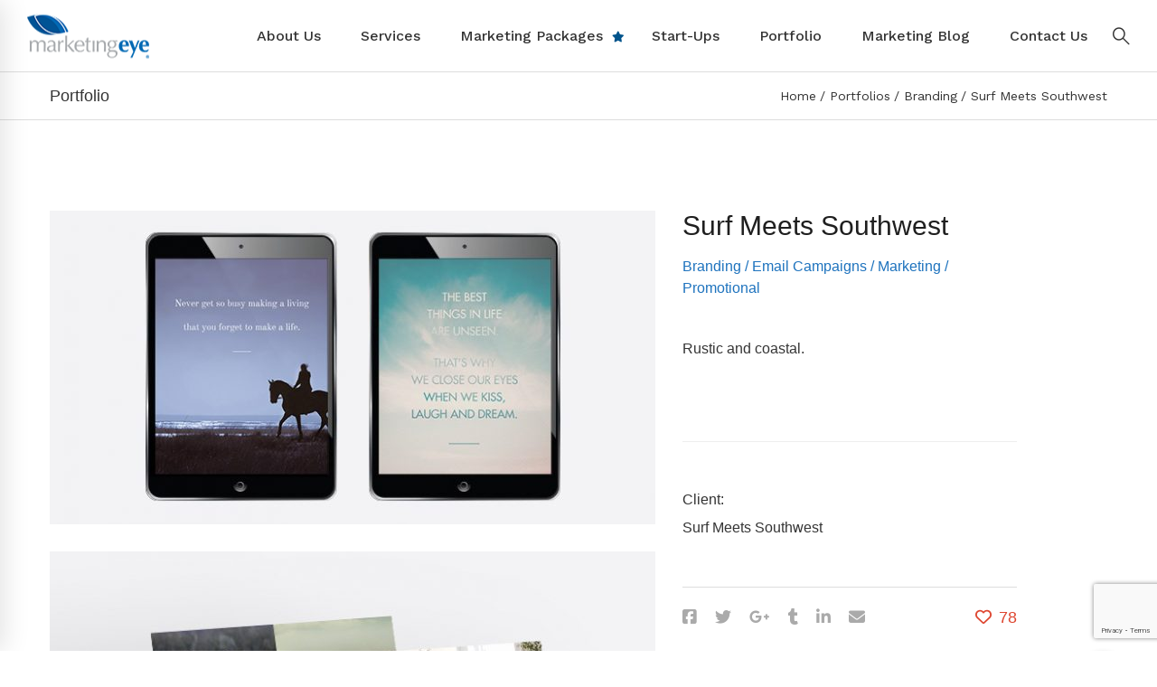

--- FILE ---
content_type: text/html; charset=UTF-8
request_url: https://www.marketingeyebrisbane.com.au/portfolio/surf-meets-southwest/
body_size: 23236
content:
<!DOCTYPE html>
<html lang="en-US">
<head>
	<meta charset="UTF-8">
	<meta name="viewport" content="width=device-width, initial-scale=1">
	<link rel="profile" href="https://gmpg.org/xfn/11">
		<meta name='robots' content='index, follow, max-image-preview:large, max-snippet:-1, max-video-preview:-1' />
	<style>img:is([sizes="auto" i], [sizes^="auto," i]) { contain-intrinsic-size: 3000px 1500px }</style>
	
	<!-- This site is optimized with the Yoast SEO plugin v25.5 - https://yoast.com/wordpress/plugins/seo/ -->
	<title>Surf Meets Southwest - Marketing Eye Brisbane</title>
	<link rel="canonical" href="https://www.marketingeyebrisbane.com.au/portfolio/surf-meets-southwest/" />
	<meta property="og:locale" content="en_US" />
	<meta property="og:type" content="article" />
	<meta property="og:title" content="Surf Meets Southwest - Marketing Eye Brisbane" />
	<meta property="og:description" content="Rustic and coastal." />
	<meta property="og:url" content="https://www.marketingeyebrisbane.com.au/portfolio/surf-meets-southwest/" />
	<meta property="og:site_name" content="Marketing Eye Brisbane" />
	<meta property="article:modified_time" content="2019-08-29T21:23:04+00:00" />
	<meta property="og:image" content="https://www.marketingeyebrisbane.com.au/wp-content/uploads/2019/06/ipad.jpg" />
	<meta property="og:image:width" content="688" />
	<meta property="og:image:height" content="356" />
	<meta property="og:image:type" content="image/jpeg" />
	<meta name="twitter:card" content="summary_large_image" />
	<script type="application/ld+json" class="yoast-schema-graph">{"@context":"https://schema.org","@graph":[{"@type":"WebPage","@id":"https://www.marketingeyebrisbane.com.au/portfolio/surf-meets-southwest/","url":"https://www.marketingeyebrisbane.com.au/portfolio/surf-meets-southwest/","name":"Surf Meets Southwest - Marketing Eye Brisbane","isPartOf":{"@id":"https://www.marketingeyebrisbane.com.au/#website"},"primaryImageOfPage":{"@id":"https://www.marketingeyebrisbane.com.au/portfolio/surf-meets-southwest/#primaryimage"},"image":{"@id":"https://www.marketingeyebrisbane.com.au/portfolio/surf-meets-southwest/#primaryimage"},"thumbnailUrl":"https://www.marketingeyebrisbane.com.au/wp-content/uploads/2019/06/ipad.jpg","datePublished":"2019-06-07T02:07:58+00:00","dateModified":"2019-08-29T21:23:04+00:00","breadcrumb":{"@id":"https://www.marketingeyebrisbane.com.au/portfolio/surf-meets-southwest/#breadcrumb"},"inLanguage":"en-US","potentialAction":[{"@type":"ReadAction","target":["https://www.marketingeyebrisbane.com.au/portfolio/surf-meets-southwest/"]}]},{"@type":"ImageObject","inLanguage":"en-US","@id":"https://www.marketingeyebrisbane.com.au/portfolio/surf-meets-southwest/#primaryimage","url":"https://www.marketingeyebrisbane.com.au/wp-content/uploads/2019/06/ipad.jpg","contentUrl":"https://www.marketingeyebrisbane.com.au/wp-content/uploads/2019/06/ipad.jpg","width":688,"height":356,"caption":"ipad"},{"@type":"BreadcrumbList","@id":"https://www.marketingeyebrisbane.com.au/portfolio/surf-meets-southwest/#breadcrumb","itemListElement":[{"@type":"ListItem","position":1,"name":"Home","item":"https://www.marketingeyebrisbane.com.au/"},{"@type":"ListItem","position":2,"name":"Portfolios","item":"https://www.marketingeyebrisbane.com.au/portfolio/"},{"@type":"ListItem","position":3,"name":"Surf Meets Southwest"}]},{"@type":"WebSite","@id":"https://www.marketingeyebrisbane.com.au/#website","url":"https://www.marketingeyebrisbane.com.au/","name":"Marketing Eye Brisbane","description":"Marketing Eye Brisbane | Next Level Marketing Agency","publisher":{"@id":"https://www.marketingeyebrisbane.com.au/#organization"},"potentialAction":[{"@type":"SearchAction","target":{"@type":"EntryPoint","urlTemplate":"https://www.marketingeyebrisbane.com.au/?s={search_term_string}"},"query-input":{"@type":"PropertyValueSpecification","valueRequired":true,"valueName":"search_term_string"}}],"inLanguage":"en-US"},{"@type":"Organization","@id":"https://www.marketingeyebrisbane.com.au/#organization","name":"Marketing Eye Brisbane","url":"https://www.marketingeyebrisbane.com.au/","logo":{"@type":"ImageObject","inLanguage":"en-US","@id":"https://www.marketingeyebrisbane.com.au/#/schema/logo/image/","url":"https://www.marketingeyebrisbane.com.au/wp-content/uploads/2017/09/me-logo.png","contentUrl":"https://www.marketingeyebrisbane.com.au/wp-content/uploads/2017/09/me-logo.png","width":135,"height":49,"caption":"Marketing Eye Brisbane"},"image":{"@id":"https://www.marketingeyebrisbane.com.au/#/schema/logo/image/"}}]}</script>
	<!-- / Yoast SEO plugin. -->


<link rel="alternate" type="application/rss+xml" title="Marketing Eye Brisbane &raquo; Feed" href="https://www.marketingeyebrisbane.com.au/feed/" />
<link rel="alternate" type="application/rss+xml" title="Marketing Eye Brisbane &raquo; Comments Feed" href="https://www.marketingeyebrisbane.com.au/comments/feed/" />
		<!-- This site uses the Google Analytics by MonsterInsights plugin v9.9.0 - Using Analytics tracking - https://www.monsterinsights.com/ -->
							<script src="//www.googletagmanager.com/gtag/js?id=G-5HLYNGJ8CL"  data-cfasync="false" data-wpfc-render="false" type="text/javascript" async></script>
			<script data-cfasync="false" data-wpfc-render="false" type="text/javascript">
				var mi_version = '9.9.0';
				var mi_track_user = true;
				var mi_no_track_reason = '';
								var MonsterInsightsDefaultLocations = {"page_location":"https:\/\/www.marketingeyebrisbane.com.au\/portfolio\/surf-meets-southwest\/"};
								if ( typeof MonsterInsightsPrivacyGuardFilter === 'function' ) {
					var MonsterInsightsLocations = (typeof MonsterInsightsExcludeQuery === 'object') ? MonsterInsightsPrivacyGuardFilter( MonsterInsightsExcludeQuery ) : MonsterInsightsPrivacyGuardFilter( MonsterInsightsDefaultLocations );
				} else {
					var MonsterInsightsLocations = (typeof MonsterInsightsExcludeQuery === 'object') ? MonsterInsightsExcludeQuery : MonsterInsightsDefaultLocations;
				}

								var disableStrs = [
										'ga-disable-G-5HLYNGJ8CL',
									];

				/* Function to detect opted out users */
				function __gtagTrackerIsOptedOut() {
					for (var index = 0; index < disableStrs.length; index++) {
						if (document.cookie.indexOf(disableStrs[index] + '=true') > -1) {
							return true;
						}
					}

					return false;
				}

				/* Disable tracking if the opt-out cookie exists. */
				if (__gtagTrackerIsOptedOut()) {
					for (var index = 0; index < disableStrs.length; index++) {
						window[disableStrs[index]] = true;
					}
				}

				/* Opt-out function */
				function __gtagTrackerOptout() {
					for (var index = 0; index < disableStrs.length; index++) {
						document.cookie = disableStrs[index] + '=true; expires=Thu, 31 Dec 2099 23:59:59 UTC; path=/';
						window[disableStrs[index]] = true;
					}
				}

				if ('undefined' === typeof gaOptout) {
					function gaOptout() {
						__gtagTrackerOptout();
					}
				}
								window.dataLayer = window.dataLayer || [];

				window.MonsterInsightsDualTracker = {
					helpers: {},
					trackers: {},
				};
				if (mi_track_user) {
					function __gtagDataLayer() {
						dataLayer.push(arguments);
					}

					function __gtagTracker(type, name, parameters) {
						if (!parameters) {
							parameters = {};
						}

						if (parameters.send_to) {
							__gtagDataLayer.apply(null, arguments);
							return;
						}

						if (type === 'event') {
														parameters.send_to = monsterinsights_frontend.v4_id;
							var hookName = name;
							if (typeof parameters['event_category'] !== 'undefined') {
								hookName = parameters['event_category'] + ':' + name;
							}

							if (typeof MonsterInsightsDualTracker.trackers[hookName] !== 'undefined') {
								MonsterInsightsDualTracker.trackers[hookName](parameters);
							} else {
								__gtagDataLayer('event', name, parameters);
							}
							
						} else {
							__gtagDataLayer.apply(null, arguments);
						}
					}

					__gtagTracker('js', new Date());
					__gtagTracker('set', {
						'developer_id.dZGIzZG': true,
											});
					if ( MonsterInsightsLocations.page_location ) {
						__gtagTracker('set', MonsterInsightsLocations);
					}
										__gtagTracker('config', 'G-5HLYNGJ8CL', {"forceSSL":"true","link_attribution":"true"} );
										window.gtag = __gtagTracker;										(function () {
						/* https://developers.google.com/analytics/devguides/collection/analyticsjs/ */
						/* ga and __gaTracker compatibility shim. */
						var noopfn = function () {
							return null;
						};
						var newtracker = function () {
							return new Tracker();
						};
						var Tracker = function () {
							return null;
						};
						var p = Tracker.prototype;
						p.get = noopfn;
						p.set = noopfn;
						p.send = function () {
							var args = Array.prototype.slice.call(arguments);
							args.unshift('send');
							__gaTracker.apply(null, args);
						};
						var __gaTracker = function () {
							var len = arguments.length;
							if (len === 0) {
								return;
							}
							var f = arguments[len - 1];
							if (typeof f !== 'object' || f === null || typeof f.hitCallback !== 'function') {
								if ('send' === arguments[0]) {
									var hitConverted, hitObject = false, action;
									if ('event' === arguments[1]) {
										if ('undefined' !== typeof arguments[3]) {
											hitObject = {
												'eventAction': arguments[3],
												'eventCategory': arguments[2],
												'eventLabel': arguments[4],
												'value': arguments[5] ? arguments[5] : 1,
											}
										}
									}
									if ('pageview' === arguments[1]) {
										if ('undefined' !== typeof arguments[2]) {
											hitObject = {
												'eventAction': 'page_view',
												'page_path': arguments[2],
											}
										}
									}
									if (typeof arguments[2] === 'object') {
										hitObject = arguments[2];
									}
									if (typeof arguments[5] === 'object') {
										Object.assign(hitObject, arguments[5]);
									}
									if ('undefined' !== typeof arguments[1].hitType) {
										hitObject = arguments[1];
										if ('pageview' === hitObject.hitType) {
											hitObject.eventAction = 'page_view';
										}
									}
									if (hitObject) {
										action = 'timing' === arguments[1].hitType ? 'timing_complete' : hitObject.eventAction;
										hitConverted = mapArgs(hitObject);
										__gtagTracker('event', action, hitConverted);
									}
								}
								return;
							}

							function mapArgs(args) {
								var arg, hit = {};
								var gaMap = {
									'eventCategory': 'event_category',
									'eventAction': 'event_action',
									'eventLabel': 'event_label',
									'eventValue': 'event_value',
									'nonInteraction': 'non_interaction',
									'timingCategory': 'event_category',
									'timingVar': 'name',
									'timingValue': 'value',
									'timingLabel': 'event_label',
									'page': 'page_path',
									'location': 'page_location',
									'title': 'page_title',
									'referrer' : 'page_referrer',
								};
								for (arg in args) {
																		if (!(!args.hasOwnProperty(arg) || !gaMap.hasOwnProperty(arg))) {
										hit[gaMap[arg]] = args[arg];
									} else {
										hit[arg] = args[arg];
									}
								}
								return hit;
							}

							try {
								f.hitCallback();
							} catch (ex) {
							}
						};
						__gaTracker.create = newtracker;
						__gaTracker.getByName = newtracker;
						__gaTracker.getAll = function () {
							return [];
						};
						__gaTracker.remove = noopfn;
						__gaTracker.loaded = true;
						window['__gaTracker'] = __gaTracker;
					})();
									} else {
										console.log("");
					(function () {
						function __gtagTracker() {
							return null;
						}

						window['__gtagTracker'] = __gtagTracker;
						window['gtag'] = __gtagTracker;
					})();
									}
			</script>
			
							<!-- / Google Analytics by MonsterInsights -->
		<script type="text/javascript">
/* <![CDATA[ */
window._wpemojiSettings = {"baseUrl":"https:\/\/s.w.org\/images\/core\/emoji\/16.0.1\/72x72\/","ext":".png","svgUrl":"https:\/\/s.w.org\/images\/core\/emoji\/16.0.1\/svg\/","svgExt":".svg","source":{"concatemoji":"https:\/\/www.marketingeyebrisbane.com.au\/wp-includes\/js\/wp-emoji-release.min.js"}};
/*! This file is auto-generated */
!function(s,n){var o,i,e;function c(e){try{var t={supportTests:e,timestamp:(new Date).valueOf()};sessionStorage.setItem(o,JSON.stringify(t))}catch(e){}}function p(e,t,n){e.clearRect(0,0,e.canvas.width,e.canvas.height),e.fillText(t,0,0);var t=new Uint32Array(e.getImageData(0,0,e.canvas.width,e.canvas.height).data),a=(e.clearRect(0,0,e.canvas.width,e.canvas.height),e.fillText(n,0,0),new Uint32Array(e.getImageData(0,0,e.canvas.width,e.canvas.height).data));return t.every(function(e,t){return e===a[t]})}function u(e,t){e.clearRect(0,0,e.canvas.width,e.canvas.height),e.fillText(t,0,0);for(var n=e.getImageData(16,16,1,1),a=0;a<n.data.length;a++)if(0!==n.data[a])return!1;return!0}function f(e,t,n,a){switch(t){case"flag":return n(e,"\ud83c\udff3\ufe0f\u200d\u26a7\ufe0f","\ud83c\udff3\ufe0f\u200b\u26a7\ufe0f")?!1:!n(e,"\ud83c\udde8\ud83c\uddf6","\ud83c\udde8\u200b\ud83c\uddf6")&&!n(e,"\ud83c\udff4\udb40\udc67\udb40\udc62\udb40\udc65\udb40\udc6e\udb40\udc67\udb40\udc7f","\ud83c\udff4\u200b\udb40\udc67\u200b\udb40\udc62\u200b\udb40\udc65\u200b\udb40\udc6e\u200b\udb40\udc67\u200b\udb40\udc7f");case"emoji":return!a(e,"\ud83e\udedf")}return!1}function g(e,t,n,a){var r="undefined"!=typeof WorkerGlobalScope&&self instanceof WorkerGlobalScope?new OffscreenCanvas(300,150):s.createElement("canvas"),o=r.getContext("2d",{willReadFrequently:!0}),i=(o.textBaseline="top",o.font="600 32px Arial",{});return e.forEach(function(e){i[e]=t(o,e,n,a)}),i}function t(e){var t=s.createElement("script");t.src=e,t.defer=!0,s.head.appendChild(t)}"undefined"!=typeof Promise&&(o="wpEmojiSettingsSupports",i=["flag","emoji"],n.supports={everything:!0,everythingExceptFlag:!0},e=new Promise(function(e){s.addEventListener("DOMContentLoaded",e,{once:!0})}),new Promise(function(t){var n=function(){try{var e=JSON.parse(sessionStorage.getItem(o));if("object"==typeof e&&"number"==typeof e.timestamp&&(new Date).valueOf()<e.timestamp+604800&&"object"==typeof e.supportTests)return e.supportTests}catch(e){}return null}();if(!n){if("undefined"!=typeof Worker&&"undefined"!=typeof OffscreenCanvas&&"undefined"!=typeof URL&&URL.createObjectURL&&"undefined"!=typeof Blob)try{var e="postMessage("+g.toString()+"("+[JSON.stringify(i),f.toString(),p.toString(),u.toString()].join(",")+"));",a=new Blob([e],{type:"text/javascript"}),r=new Worker(URL.createObjectURL(a),{name:"wpTestEmojiSupports"});return void(r.onmessage=function(e){c(n=e.data),r.terminate(),t(n)})}catch(e){}c(n=g(i,f,p,u))}t(n)}).then(function(e){for(var t in e)n.supports[t]=e[t],n.supports.everything=n.supports.everything&&n.supports[t],"flag"!==t&&(n.supports.everythingExceptFlag=n.supports.everythingExceptFlag&&n.supports[t]);n.supports.everythingExceptFlag=n.supports.everythingExceptFlag&&!n.supports.flag,n.DOMReady=!1,n.readyCallback=function(){n.DOMReady=!0}}).then(function(){return e}).then(function(){var e;n.supports.everything||(n.readyCallback(),(e=n.source||{}).concatemoji?t(e.concatemoji):e.wpemoji&&e.twemoji&&(t(e.twemoji),t(e.wpemoji)))}))}((window,document),window._wpemojiSettings);
/* ]]> */
</script>
<style id='wp-emoji-styles-inline-css' type='text/css'>

	img.wp-smiley, img.emoji {
		display: inline !important;
		border: none !important;
		box-shadow: none !important;
		height: 1em !important;
		width: 1em !important;
		margin: 0 0.07em !important;
		vertical-align: -0.1em !important;
		background: none !important;
		padding: 0 !important;
	}
</style>
<link rel='stylesheet' id='wp-block-library-css' href='https://www.marketingeyebrisbane.com.au/wp-includes/css/dist/block-library/style.min.css' type='text/css' media='all' />
<style id='classic-theme-styles-inline-css' type='text/css'>
/*! This file is auto-generated */
.wp-block-button__link{color:#fff;background-color:#32373c;border-radius:9999px;box-shadow:none;text-decoration:none;padding:calc(.667em + 2px) calc(1.333em + 2px);font-size:1.125em}.wp-block-file__button{background:#32373c;color:#fff;text-decoration:none}
</style>
<style id='safe-svg-svg-icon-style-inline-css' type='text/css'>
.safe-svg-cover{text-align:center}.safe-svg-cover .safe-svg-inside{display:inline-block;max-width:100%}.safe-svg-cover svg{fill:currentColor;height:100%;max-height:100%;max-width:100%;width:100%}

</style>
<style id='wp-job-openings-blocks-style-inline-css' type='text/css'>
.wp-block-create-block-wjo-block{background-color:#21759b;border:1px dotted red;color:#fff;padding:2px}.awsm-b-row{display:-webkit-box;display:-ms-flexbox;display:-webkit-flex;display:flex;display:flexbox;-webkit-flex-flow:row wrap;margin:0 -15px;-webkit-box-orient:horizontal;-webkit-box-direction:normal;-ms-flex-flow:row wrap;flex-flow:row wrap}.awsm-b-row,.awsm-b-row *,.awsm-b-row :after,.awsm-b-row :before{-webkit-box-sizing:border-box;box-sizing:border-box}.awsm-b-grid-item{display:-webkit-box;display:-ms-flexbox;display:-webkit-flex;display:flex;float:left;padding:0 15px!important;width:33.333%;-webkit-box-orient:vertical;-webkit-box-direction:normal;-ms-flex-direction:column;flex-direction:column;-webkit-flex-direction:column}.awsm-b-grid-col-4 .awsm-b-grid-item{width:25%}.awsm-b-grid-col-2 .awsm-b-grid-item{width:50%}.awsm-b-grid-col .awsm-b-grid-item{width:100%}.awsm-b-job-hide{display:none!important}.awsm-job-show{display:block!important}.awsm-b-job-item{background:#fff;font-size:14px;padding:20px}a.awsm-b-job-item{text-decoration:none!important}.awsm-b-grid-item .awsm-b-job-item{border:1px solid #dddfe3;border-radius:2px;-webkit-box-shadow:0 1px 4px 0 rgba(0,0,0,.05);box-shadow:0 1px 4px 0 rgba(0,0,0,.05);display:-webkit-box;display:-ms-flexbox;display:-webkit-flex;display:flex;margin-bottom:30px;-webkit-box-orient:vertical;-webkit-box-direction:normal;-ms-flex-direction:column;flex-direction:column;-webkit-flex-direction:column;-webkit-box-flex:1;-ms-flex-positive:1;flex-grow:1;-webkit-flex-grow:1;-webkit-transition:all .3s ease;transition:all .3s ease}.awsm-b-grid-item .awsm-b-job-item:focus,.awsm-b-grid-item .awsm-b-job-item:hover{-webkit-box-shadow:0 3px 15px -5px rgba(0,0,0,.2);box-shadow:0 3px 15px -5px rgba(0,0,0,.2)}.awsm-b-grid-item .awsm-job-featured-image{margin-bottom:14px}.awsm-b-job-item h2.awsm-b-job-post-title{font-size:18px;margin:0 0 15px;text-align:left}.awsm-b-job-item h2.awsm-b-job-post-title a{font-size:18px}.awsm-b-grid-item .awsm-job-info{margin-bottom:10px;min-height:83px}.awsm-b-grid-item .awsm-job-info p{margin:0 0 8px}.awsm-b-job-wrap:after{clear:both;content:"";display:table}.awsm-b-filter-wrap,.awsm-b-filter-wrap *{-webkit-box-sizing:border-box;box-sizing:border-box}.awsm-b-filter-wrap{margin:0 -10px 20px}.awsm-b-filter-wrap form{display:-webkit-box;display:-webkit-flex;display:-ms-flexbox;display:flex;-webkit-flex-wrap:wrap;-ms-flex-wrap:wrap;flex-wrap:wrap}.awsm-b-filter-wrap .awsm-b-filter-items{display:none}.awsm-b-filter-wrap.awsm-b-full-width-search-filter-wrap .awsm-b-filter-item-search,.awsm-b-filter-wrap.awsm-b-full-width-search-filter-wrap .awsm-b-filter-items,.awsm-b-filter-wrap.awsm-b-no-search-filter-wrap .awsm-b-filter-items{width:100%}.awsm-b-filter-toggle{border:1px solid #ccc;border-radius:4px;display:-webkit-box;display:-webkit-flex;display:-ms-flexbox;display:flex;-webkit-flex-flow:wrap;-ms-flex-flow:wrap;flex-flow:wrap;margin:0 10px 10px;outline:none!important;padding:12px;width:46px}.awsm-b-filter-toggle.awsm-on{background:#ccc}.awsm-b-filter-toggle svg{height:20px;width:20px}.awsm-b-filter-wrap.awsm-b-no-search-filter-wrap .awsm-b-filter-toggle{width:100%;-webkit-box-align:center;-webkit-align-items:center;-ms-flex-align:center;align-items:center;-webkit-box-pack:justify;-webkit-justify-content:space-between;-ms-flex-pack:justify;justify-content:space-between;text-decoration:none}.awsm-b-filter-wrap.awsm-b-no-search-filter-wrap .awsm-b-filter-toggle svg{height:22px;width:22px}@media(min-width:768px){.awsm-b-filter-wrap .awsm-b-filter-items{display:-webkit-box!important;display:-webkit-flex!important;display:-ms-flexbox!important;display:flex!important;-webkit-flex-wrap:wrap;-ms-flex-wrap:wrap;flex-wrap:wrap;width:calc(100% - 250px)}.awsm-b-filter-toggle{display:none}.awsm-b-filter-item-search{width:250px}}.awsm-b-filter-wrap .awsm-b-filter-item{padding:0 10px 10px}.awsm-b-filter-item-search{padding:0 10px 10px;position:relative}@media(max-width:768px){.awsm-b-filter-wrap .awsm-b-filter-items{width:100%}.awsm-b-filter-item-search{width:calc(100% - 66px)}.awsm-b-filter-wrap .awsm-b-filter-item .awsm-selectric-wrapper{min-width:100%}}.awsm-b-filter-wrap .awsm-b-filter-item .awsm-b-job-form-control{min-height:48px;padding-right:58px}.awsm-b-filter-item-search .awsm-b-job-form-control{min-height:48px;padding-right:48px}.awsm-b-filter-item-search-in{position:relative}.awsm-b-filter-item-search .awsm-b-job-search-icon-wrapper{color:#ccc;cursor:pointer;font-size:16px;height:100%;line-height:48px;position:absolute;right:0;text-align:center;top:0;width:48px}.awsm-b-jobs-none-container{padding:25px}.awsm-b-jobs-none-container p{margin:0;padding:5px}.awsm-b-row .awsm-b-jobs-pagination{padding:0 15px;width:100%}.awsm-b-jobs-pagination{float:left;width:100%}.awsm-b-load-more-main a.awsm-b-load-more,.awsm-load-more-classic a.page-numbers{background:#fff;border:1px solid #dddfe3;-webkit-box-shadow:0 1px 4px 0 rgba(0,0,0,.05);box-shadow:0 1px 4px 0 rgba(0,0,0,.05);display:block;margin:0!important;outline:none!important;padding:20px;text-align:center;text-decoration:none!important;-webkit-transition:all .3s ease;transition:all .3s ease}.awsm-load-more-classic a.page-numbers,.awsm-load-more-classic span.page-numbers{font-size:90%;padding:5px 10px}.awsm-load-more-classic{text-align:center}.awsm-b-load-more-main a.awsm-load-more:focus,.awsm-b-load-more-main a.awsm-load-more:hover,.awsm-load-more-classic a.page-numbers:focus,.awsm-load-more-classic a.page-numbers:hover{-webkit-box-shadow:0 3px 15px -5px rgba(0,0,0,.2);box-shadow:0 3px 15px -5px rgba(0,0,0,.2)}.awsm-b-jobs-pagination.awsm-load-more-classic ul{list-style:none;margin:0;padding:0}.awsm-b-jobs-pagination.awsm-load-more-classic ul li{display:inline-block}.awsm-b-lists{border:1px solid #ededed}.awsm-b-list-item{width:100%}.awsm-b-list-item h2.awsm-job-b-post-title{margin-bottom:0}.awsm-b-list-item .awsm-job-featured-image{float:left;margin-right:10px}.awsm-b-list-item .awsm-job-featured-image img{height:50px;width:50px}.awsm-b-list-item .awsm-b-job-item{border-bottom:1px solid rgba(0,0,0,.13)}.awsm-b-list-item .awsm-b-job-item:after{clear:both;content:"";display:table}.awsm-b-list-left-col{float:left;width:50%}.awsm-b-list-right-col{float:left;text-align:right;width:50%}.awsm-b-list-item .awsm-job-specification-wrapper{display:inline-block;vertical-align:middle}.awsm-b-list-item .awsm-job-specification-item{display:inline-block;margin:0 15px 0 0;vertical-align:middle}a.awsm-b-job-item .awsm-job-specification-item{color:#4c4c4c}.awsm-b-list-item .awsm-job-more-container{display:inline-block;vertical-align:middle}.awsm-job-more-container .awsm-job-more span:before{content:"→"}.awsm-b-lists .awsm-b-jobs-pagination{margin-top:30px}.awsm-job-specification-item>[class^=awsm-job-icon-]{margin-right:6px}.awsm-job-specification-term:after{content:", "}.awsm-job-specification-term:last-child:after{content:""}.awsm-job-single-wrap,.awsm-job-single-wrap *,.awsm-job-single-wrap :after,.awsm-job-single-wrap :before{-webkit-box-sizing:border-box;box-sizing:border-box}.awsm-job-single-wrap{margin-bottom:1.3em}.awsm-job-single-wrap:after{clear:both;content:"";display:table}.awsm-job-content{padding-bottom:32px}.awsm-job-single-wrap.awsm-col-2 .awsm-job-content{float:left;padding-right:15px;width:55%}.awsm-job-single-wrap.awsm-col-2 .awsm-job-form{float:left;padding-left:15px;width:45%}.awsm-job-head,.awsm_job_spec_above_content{margin-bottom:20px}.awsm-job-head h1{margin:0 0 20px}.awsm-job-list-info span{margin-right:10px}.awsm-job-single-wrap .awsm-job-expiration-label{font-weight:700}.awsm-job-form-inner{background:#fff;border:1px solid #dddfe3;padding:35px}.awsm-job-form-inner h2{margin:0 0 30px}.awsm-job-form-group{margin-bottom:20px}.awsm-job-form-group input[type=checkbox],.awsm-job-form-group input[type=radio]{margin-right:5px}.awsm-job-form-group label{display:block;margin-bottom:10px}.awsm-job-form-options-container label,.awsm-job-inline-group label{display:inline;font-weight:400}.awsm-b-job-form-control{display:block;width:100%}.awsm-job-form-options-container span{display:inline-block;margin-bottom:10px;margin-left:10px}.awsm-job-submit{background:#0195ff;border:1px solid #0195ff;color:#fff;padding:10px 30px}.awsm-job-submit:focus,.awsm-job-submit:hover{background:rgba(0,0,0,0);color:#0195ff}.awsm-job-form-error{color:#db4c4c;font-weight:500}.awsm-b-job-form-control.awsm-job-form-error,.awsm-b-job-form-control.awsm-job-form-error:focus{border:1px solid #db4c4c}.awsm-error-message,.awsm-success-message{padding:12px 25px}.awsm-error-message p:empty,.awsm-success-message p:empty{display:none}.awsm-error-message p,.awsm-success-message p{margin:0!important;padding:0!important}.awsm-success-message{border:1px solid #1ea508}.awsm-error-message{border:1px solid #db4c4c}ul.awsm-error-message li{line-height:1.8em;margin-left:1.2em}.awsm-expired-message{padding:25px}.awsm-expired-message p{margin:1em 0}.awsm-job-container{margin:0 auto;max-width:1170px;padding:50px 0;width:100%}.awsm-jobs-loading{position:relative}.awsm-b-job-listings:after{content:"";height:100%;left:0;opacity:0;position:absolute;top:0;-webkit-transition:all .3s ease;transition:all .3s ease;visibility:hidden;width:100%}.awsm-b-job-listings.awsm-jobs-loading:after{opacity:1;visibility:visible}.awsm-b-sr-only{height:1px;margin:-1px;overflow:hidden;padding:0;position:absolute;width:1px;clip:rect(0,0,0,0);border:0}@media(max-width:1024px){.awsm-b-grid-col-4 .awsm-b-grid-item{width:33.333%}}@media(max-width:992px){.awsm-job-single-wrap.awsm-col-2 .awsm-job-content{padding-right:0;width:100%}.awsm-job-single-wrap.awsm-col-2 .awsm-job-form{padding-left:0;width:100%}}@media(max-width:768px){.awsm-b-grid-col-3 .awsm-b-grid-item,.awsm-b-grid-col-4 .awsm-b-grid-item,.awsm-b-grid-item{width:50%}.awsm-b-list-left-col{padding-bottom:10px;width:100%}.awsm-b-list-right-col{text-align:left;width:100%}}@media(max-width:648px){.awsm-b-grid-col-2 .awsm-b-grid-item,.awsm-b-grid-col-3 .awsm-b-grid-item,.awsm-b-grid-col-4 .awsm-b-grid-item,.awsm-b-grid-item{width:100%}.awsm-b-list-item .awsm-job-specification-wrapper{display:block;float:none;padding-bottom:5px}.awsm-b-list-item .awsm-job-more-container{display:block;float:none}}.awsm-job-form-plugin-style .awsm-b-job-form-control{border:1px solid #ccc;border-radius:4px;color:#060606;display:block;font:inherit;line-height:1;min-height:46px;padding:8px 15px;-webkit-transition:all .3s ease;transition:all .3s ease;width:100%}.awsm-job-form-plugin-style .awsm-b-job-form-control:focus{border-color:#060606;-webkit-box-shadow:none;box-shadow:none;outline:none}.awsm-job-form-plugin-style .awsm-b-job-form-control.awsm-job-form-error{border-color:#db4c4c}.awsm-job-form-plugin-style textarea.awsm-b-job-form-control{min-height:80px}.awsm-job-form-plugin-style .awsm-application-submit-btn,.awsm-job-form-plugin-style .awsm-jobs-primary-button{background:#060606;border-radius:45px;color:#fff;padding:16px 32px;-webkit-transition:all .3s ease;transition:all .3s ease}.awsm-job-form-plugin-style .awsm-application-submit-btn:focus,.awsm-job-form-plugin-style .awsm-application-submit-btn:hover,.awsm-job-form-plugin-style .awsm-jobs-primary-button:focus,.awsm-job-form-plugin-style .awsm-jobs-primary-button:hover{background:#060606;color:#fff;outline:none}.awsm-job-form-plugin-style .awsm-jobs-primary-button{cursor:pointer}.awsm-job-form-plugin-style .awsm-jobs-primary-button:disabled{opacity:.5;pointer-events:none}.awsm-job-form-plugin-style .awsm-selectric{border-color:#ccc;border-radius:4px;-webkit-box-shadow:none;box-shadow:none}.awsm-job-form-plugin-style .awsm-selectric-open .awsm-selectric{border-color:#060606}.awsm-job-form-plugin-style .awsm-selectric .label{margin-left:15px}.awsm-jobs-is-block-theme .site-branding{padding:0 2.1rem}.awsm-jobs-is-block-theme .site-content{padding:0 2.1rem 3rem}.awsm-jobs-is-block-theme .site-title{margin-bottom:0}.awsm-b-job-wrap,.awsm-b-job-wrap *{-webkit-box-sizing:border-box;box-sizing:border-box}

</style>
<link rel='stylesheet' id='awsm-jobs-general-css' href='https://www.marketingeyebrisbane.com.au/wp-content/plugins/wp-job-openings/assets/css/general.min.css' type='text/css' media='all' />
<link rel='stylesheet' id='awsm-jobs-style-css' href='https://www.marketingeyebrisbane.com.au/wp-content/plugins/wp-job-openings/assets/css/style.min.css' type='text/css' media='all' />
<style id='global-styles-inline-css' type='text/css'>
:root{--wp--preset--aspect-ratio--square: 1;--wp--preset--aspect-ratio--4-3: 4/3;--wp--preset--aspect-ratio--3-4: 3/4;--wp--preset--aspect-ratio--3-2: 3/2;--wp--preset--aspect-ratio--2-3: 2/3;--wp--preset--aspect-ratio--16-9: 16/9;--wp--preset--aspect-ratio--9-16: 9/16;--wp--preset--color--black: #000000;--wp--preset--color--cyan-bluish-gray: #abb8c3;--wp--preset--color--white: #ffffff;--wp--preset--color--pale-pink: #f78da7;--wp--preset--color--vivid-red: #cf2e2e;--wp--preset--color--luminous-vivid-orange: #ff6900;--wp--preset--color--luminous-vivid-amber: #fcb900;--wp--preset--color--light-green-cyan: #7bdcb5;--wp--preset--color--vivid-green-cyan: #00d084;--wp--preset--color--pale-cyan-blue: #8ed1fc;--wp--preset--color--vivid-cyan-blue: #0693e3;--wp--preset--color--vivid-purple: #9b51e0;--wp--preset--gradient--vivid-cyan-blue-to-vivid-purple: linear-gradient(135deg,rgba(6,147,227,1) 0%,rgb(155,81,224) 100%);--wp--preset--gradient--light-green-cyan-to-vivid-green-cyan: linear-gradient(135deg,rgb(122,220,180) 0%,rgb(0,208,130) 100%);--wp--preset--gradient--luminous-vivid-amber-to-luminous-vivid-orange: linear-gradient(135deg,rgba(252,185,0,1) 0%,rgba(255,105,0,1) 100%);--wp--preset--gradient--luminous-vivid-orange-to-vivid-red: linear-gradient(135deg,rgba(255,105,0,1) 0%,rgb(207,46,46) 100%);--wp--preset--gradient--very-light-gray-to-cyan-bluish-gray: linear-gradient(135deg,rgb(238,238,238) 0%,rgb(169,184,195) 100%);--wp--preset--gradient--cool-to-warm-spectrum: linear-gradient(135deg,rgb(74,234,220) 0%,rgb(151,120,209) 20%,rgb(207,42,186) 40%,rgb(238,44,130) 60%,rgb(251,105,98) 80%,rgb(254,248,76) 100%);--wp--preset--gradient--blush-light-purple: linear-gradient(135deg,rgb(255,206,236) 0%,rgb(152,150,240) 100%);--wp--preset--gradient--blush-bordeaux: linear-gradient(135deg,rgb(254,205,165) 0%,rgb(254,45,45) 50%,rgb(107,0,62) 100%);--wp--preset--gradient--luminous-dusk: linear-gradient(135deg,rgb(255,203,112) 0%,rgb(199,81,192) 50%,rgb(65,88,208) 100%);--wp--preset--gradient--pale-ocean: linear-gradient(135deg,rgb(255,245,203) 0%,rgb(182,227,212) 50%,rgb(51,167,181) 100%);--wp--preset--gradient--electric-grass: linear-gradient(135deg,rgb(202,248,128) 0%,rgb(113,206,126) 100%);--wp--preset--gradient--midnight: linear-gradient(135deg,rgb(2,3,129) 0%,rgb(40,116,252) 100%);--wp--preset--font-size--small: 13px;--wp--preset--font-size--medium: 20px;--wp--preset--font-size--large: 36px;--wp--preset--font-size--x-large: 42px;--wp--preset--spacing--20: 0.44rem;--wp--preset--spacing--30: 0.67rem;--wp--preset--spacing--40: 1rem;--wp--preset--spacing--50: 1.5rem;--wp--preset--spacing--60: 2.25rem;--wp--preset--spacing--70: 3.38rem;--wp--preset--spacing--80: 5.06rem;--wp--preset--shadow--natural: 6px 6px 9px rgba(0, 0, 0, 0.2);--wp--preset--shadow--deep: 12px 12px 50px rgba(0, 0, 0, 0.4);--wp--preset--shadow--sharp: 6px 6px 0px rgba(0, 0, 0, 0.2);--wp--preset--shadow--outlined: 6px 6px 0px -3px rgba(255, 255, 255, 1), 6px 6px rgba(0, 0, 0, 1);--wp--preset--shadow--crisp: 6px 6px 0px rgba(0, 0, 0, 1);}:where(.is-layout-flex){gap: 0.5em;}:where(.is-layout-grid){gap: 0.5em;}body .is-layout-flex{display: flex;}.is-layout-flex{flex-wrap: wrap;align-items: center;}.is-layout-flex > :is(*, div){margin: 0;}body .is-layout-grid{display: grid;}.is-layout-grid > :is(*, div){margin: 0;}:where(.wp-block-columns.is-layout-flex){gap: 2em;}:where(.wp-block-columns.is-layout-grid){gap: 2em;}:where(.wp-block-post-template.is-layout-flex){gap: 1.25em;}:where(.wp-block-post-template.is-layout-grid){gap: 1.25em;}.has-black-color{color: var(--wp--preset--color--black) !important;}.has-cyan-bluish-gray-color{color: var(--wp--preset--color--cyan-bluish-gray) !important;}.has-white-color{color: var(--wp--preset--color--white) !important;}.has-pale-pink-color{color: var(--wp--preset--color--pale-pink) !important;}.has-vivid-red-color{color: var(--wp--preset--color--vivid-red) !important;}.has-luminous-vivid-orange-color{color: var(--wp--preset--color--luminous-vivid-orange) !important;}.has-luminous-vivid-amber-color{color: var(--wp--preset--color--luminous-vivid-amber) !important;}.has-light-green-cyan-color{color: var(--wp--preset--color--light-green-cyan) !important;}.has-vivid-green-cyan-color{color: var(--wp--preset--color--vivid-green-cyan) !important;}.has-pale-cyan-blue-color{color: var(--wp--preset--color--pale-cyan-blue) !important;}.has-vivid-cyan-blue-color{color: var(--wp--preset--color--vivid-cyan-blue) !important;}.has-vivid-purple-color{color: var(--wp--preset--color--vivid-purple) !important;}.has-black-background-color{background-color: var(--wp--preset--color--black) !important;}.has-cyan-bluish-gray-background-color{background-color: var(--wp--preset--color--cyan-bluish-gray) !important;}.has-white-background-color{background-color: var(--wp--preset--color--white) !important;}.has-pale-pink-background-color{background-color: var(--wp--preset--color--pale-pink) !important;}.has-vivid-red-background-color{background-color: var(--wp--preset--color--vivid-red) !important;}.has-luminous-vivid-orange-background-color{background-color: var(--wp--preset--color--luminous-vivid-orange) !important;}.has-luminous-vivid-amber-background-color{background-color: var(--wp--preset--color--luminous-vivid-amber) !important;}.has-light-green-cyan-background-color{background-color: var(--wp--preset--color--light-green-cyan) !important;}.has-vivid-green-cyan-background-color{background-color: var(--wp--preset--color--vivid-green-cyan) !important;}.has-pale-cyan-blue-background-color{background-color: var(--wp--preset--color--pale-cyan-blue) !important;}.has-vivid-cyan-blue-background-color{background-color: var(--wp--preset--color--vivid-cyan-blue) !important;}.has-vivid-purple-background-color{background-color: var(--wp--preset--color--vivid-purple) !important;}.has-black-border-color{border-color: var(--wp--preset--color--black) !important;}.has-cyan-bluish-gray-border-color{border-color: var(--wp--preset--color--cyan-bluish-gray) !important;}.has-white-border-color{border-color: var(--wp--preset--color--white) !important;}.has-pale-pink-border-color{border-color: var(--wp--preset--color--pale-pink) !important;}.has-vivid-red-border-color{border-color: var(--wp--preset--color--vivid-red) !important;}.has-luminous-vivid-orange-border-color{border-color: var(--wp--preset--color--luminous-vivid-orange) !important;}.has-luminous-vivid-amber-border-color{border-color: var(--wp--preset--color--luminous-vivid-amber) !important;}.has-light-green-cyan-border-color{border-color: var(--wp--preset--color--light-green-cyan) !important;}.has-vivid-green-cyan-border-color{border-color: var(--wp--preset--color--vivid-green-cyan) !important;}.has-pale-cyan-blue-border-color{border-color: var(--wp--preset--color--pale-cyan-blue) !important;}.has-vivid-cyan-blue-border-color{border-color: var(--wp--preset--color--vivid-cyan-blue) !important;}.has-vivid-purple-border-color{border-color: var(--wp--preset--color--vivid-purple) !important;}.has-vivid-cyan-blue-to-vivid-purple-gradient-background{background: var(--wp--preset--gradient--vivid-cyan-blue-to-vivid-purple) !important;}.has-light-green-cyan-to-vivid-green-cyan-gradient-background{background: var(--wp--preset--gradient--light-green-cyan-to-vivid-green-cyan) !important;}.has-luminous-vivid-amber-to-luminous-vivid-orange-gradient-background{background: var(--wp--preset--gradient--luminous-vivid-amber-to-luminous-vivid-orange) !important;}.has-luminous-vivid-orange-to-vivid-red-gradient-background{background: var(--wp--preset--gradient--luminous-vivid-orange-to-vivid-red) !important;}.has-very-light-gray-to-cyan-bluish-gray-gradient-background{background: var(--wp--preset--gradient--very-light-gray-to-cyan-bluish-gray) !important;}.has-cool-to-warm-spectrum-gradient-background{background: var(--wp--preset--gradient--cool-to-warm-spectrum) !important;}.has-blush-light-purple-gradient-background{background: var(--wp--preset--gradient--blush-light-purple) !important;}.has-blush-bordeaux-gradient-background{background: var(--wp--preset--gradient--blush-bordeaux) !important;}.has-luminous-dusk-gradient-background{background: var(--wp--preset--gradient--luminous-dusk) !important;}.has-pale-ocean-gradient-background{background: var(--wp--preset--gradient--pale-ocean) !important;}.has-electric-grass-gradient-background{background: var(--wp--preset--gradient--electric-grass) !important;}.has-midnight-gradient-background{background: var(--wp--preset--gradient--midnight) !important;}.has-small-font-size{font-size: var(--wp--preset--font-size--small) !important;}.has-medium-font-size{font-size: var(--wp--preset--font-size--medium) !important;}.has-large-font-size{font-size: var(--wp--preset--font-size--large) !important;}.has-x-large-font-size{font-size: var(--wp--preset--font-size--x-large) !important;}
:where(.wp-block-post-template.is-layout-flex){gap: 1.25em;}:where(.wp-block-post-template.is-layout-grid){gap: 1.25em;}
:where(.wp-block-columns.is-layout-flex){gap: 2em;}:where(.wp-block-columns.is-layout-grid){gap: 2em;}
:root :where(.wp-block-pullquote){font-size: 1.5em;line-height: 1.6;}
</style>
<link rel='stylesheet' id='insight-style-css' href='https://www.marketingeyebrisbane.com.au/wp-content/themes/tm-moody/style.css' type='text/css' media='all' />
<style id='insight-style-inline-css' type='text/css'>

				.primary-font, .tm-button, button, input, select, textarea{ font-family: Open Sans }
				.primary-font-important { font-family: Open Sans !important }
				::-moz-selection { color: #fff; background-color: #1e73be }
				::selection { color: #fff; background-color: #1e73be }
				body{font-size: 16px}
				h1,.h1{font-size: 39.2px}
				h2,.h2{font-size: 25.2px}
				h3,.h3{font-size: 22.4px}
				h4,.h4{font-size: 16.8px}
				h5,.h5{font-size: 14px}
				h6,.h6{font-size: 9.8px}

				@media (min-width: 544px) and (max-width: 1199px) {
					body{font-size: calc(16px + (16 - 16) * ((100vw - 554px) / 646))}
					h1,.h1{font-size: calc(39.2px + (56 - 39.2) * ((100vw - 554px) / 646))}
					h2,.h2{font-size: calc(25.2px + (36 - 25.2) * ((100vw - 554px) / 646))}
					h3,.h3{font-size: calc(22.4px + (32 - 22.4) * ((100vw - 554px) / 646))}
					h4,.h4{font-size: calc(16.8px + (24 - 16.8) * ((100vw - 554px) / 646))}
					h5,.h5{font-size: calc(14px + (20 - 14) * ((100vw - 554px) / 646))}
					h6,.h6{font-size: calc(9.8px + (14 - 9.8) * ((100vw - 554px) / 646))}
				}
			
            .gradient-text-1 {
                background: -webkit-linear-gradient(left, #00538b 25%, #1e73be 80% );
                background: linear-gradient(left, #00538b 25%, #1e73be 80%);
                -webkit-background-clip: text;
	            -webkit-text-fill-color: transparent;
            }
            .tm-sticky-kit.is_stuck { 
				padding-top: 100px; 
			}.boxed {
                max-width: 1200px;
            }
            @media (min-width: 1200px) { .container {
				max-width: 1200px;
			}}.primary-color,
				.topbar a,
				a.liked,
				.page-popup-search .search-field,
				.page-popup-search .search-field:focus,
				.page-popup-search .form-description,
				.tm-swiper.nav-style-3 .swiper-nav-button:hover,
				.tm-swiper.nav-style-6 .swiper-nav-button:hover,
				.preview-icon-list span:before,
				.tm-button,
				.tm-button.style-text .button-icon,
				.tm-box-icon.style-1 .icon,
				.tm-box-icon.style-2 .heading,
				.tm-box-icon.style-3 .icon,
				.tm-box-icon.style-4 .icon, 
				.wpcf7-text.wpcf7-text, .wpcf7-textarea,
				.tm-team-member .position,
				.tm-team-member .social-networks a:hover,
				.tm-testimonial.style-1 .testimonial-by-line,
				.tm-testimonial.style-2 .testimonial-by-line,
				.tm-pricing .tm-pricing-list > li > i,
				.highlight-text mark, .typed-text mark, .typed-text-2 mark,
				.typed-text .typed-cursor, .typed-text-2 .typed-cursor,
				.tm-twitter a:hover,
				.page-content .widget .tm-twitter a:hover,
				.tm-list--auto-numbered .tm-list__marker,
				.tm-list--manual-numbered .tm-list__marker,
				.tm-list__icon,
				.tm-info-boxes.style-metro .grid-item.skin-secondary .box-title,
				.tm-slider-icon-list .marker,
				.tm-social-networks .link:hover,
				.tm-counter.style-1 .number-wrap,
				.tm-countdown.skin-dark .number,
				.tm-countdown.skin-dark .separator,
				.tm-countdown.skin-light .number,
				.cs-countdown .number,
				.page-template-maintenance .maintenance-title,
				.tm-grid-wrapper .btn-filter:hover .filter-text, .tm-grid-wrapper .btn-filter.current .filter-text, 
				.tm-blog .post-read-more .btn-icon,
				.tm-blog .post-read-more:hover .btn-text,
				.tm-blog.style-list .post-title a:hover,
				.tm-blog.style-list .post-categories,
				.tm-blog.style-list .post-item .post-link a:hover,
				.tm-blog.style-grid .post-title a:hover,
				.tm-blog.style-grid .post-categories,
				.tm-blog.style-grid_feature .post-title a:hover,
				.tm-blog.style-grid_feature .post-categories,
				.tm-blog.style-grid_feature .post-link a:hover,
				.tm-blog.style-grid_classic .post-title a:hover,
				.tm-blog.style-grid_classic .post-categories,
				.tm-blog.style-grid_classic .post-link a:hover,
				.tm-blog.style-grid_simple .post-title a:hover,
				.tm-blog.style-grid_simple .post-categories,
				.tm-blog.style-grid_classic .comment-icon,
				.tm-blog.style-carousel .post-title a:hover,
				.tm-blog.style-carousel .post-categories,
				.tm-blog.style-magazine .post-title a:hover,
				.tm-blog.style-magazine .post-categories,
				.tm-blog.style-metro .post-title a:hover,
				.tm-blog.style-metro .post-categories,
				.tm-blog.style-grid_left_image .post-title a:hover,
				.tm-blog.style-grid_left_image .post-categories,
				.tm-blog.style-grid_flip_box .front .post-categories,
				.tm-blog.style-grid_modern .post-title a:hover,
				.tm-blog.style-grid_modern .post-categories,
				.tm-portfolio [data-overlay-animation='faded'] .post-overlay-title a:hover,
				.tm-portfolio [data-overlay-animation='faded'] .post-overlay-categories,
				.tm-portfolio [data-overlay-animation='modern'] .post-overlay-title a:hover,
				.tm-portfolio [data-overlay-animation='modern'] .post-overlay-categories,
				.tm-portfolio [data-overlay-animation='zoom'] .post-overlay-title a:hover,
				.tm-portfolio [data-overlay-animation='zoom'] .post-overlay-categories,
				.tm-portfolio [data-overlay-animation='zoom2'] .post-overlay-title a:hover,
				.tm-portfolio [data-overlay-animation='zoom2'] .post-overlay-categories,
				.tm-portfolio.style-full-wide-slider .post-overlay-categories,
				.tm-portfolio.style-full-wide-slider .post-overlay-title a:hover,
				.page-template-portfolio-fullscreen-slider .portfolio-categories,
				.page-template-portfolio-fullscreen-slider .portfolio-title a:hover,
				.page-template-portfolio-fullscreen-split-slider .portfolio-categories,
				.page-template-portfolio-fullscreen-split-slider .portfolio-title a:hover,
				.page-template-portfolio-fullscreen-split-slider .tm-social-network a:hover,
				.page-template-portfolio-fullscreen-split-slider-2 .portfolio-categories,
				.page-template-portfolio-fullscreen-split-slider-2 .portfolio-title a:hover,
				.page-template-portfolio-fullscreen-slider-center .portfolio-categories,
				.page-template-portfolio-fullscreen-slider-center .portfolio-title a:hover,
				.tm-accordion .accordion-section.active .accordion-title,
				.tm-accordion .accordion-title:hover,
				.tm-pricing.style-3 .price,
				.tm-twitter .tweet:before,
				.page-template-one-page-scroll[data-row-skin='dark'] #fp-nav ul li .fp-tooltip,
				.page-content .widget a:hover,
				.single-portfolio .portfolio-categories,
				.single-portfolio .post-share a:hover,
				.single-portfolio .portfolio-link a:hover,
				.single-portfolio .related-post-item .post-overlay-categories,
				.single-portfolio .related-portfolio-wrap .post-overlay-title a:hover,
				.single-post .post-categories,
				.single-post .page-main-content .post-tags a:hover,
				.single-post .related-posts .related-post-title a:hover,
				.single-post .blog-header-image .insight_core_breadcrumb a:hover,
				.search-results .page-main-content .search-form .search-submit:hover, .search-no-results .page-main-content .search-form .search-submit:hover,
				.gmap-marker-content,
				.vc_tta-color-primary.vc_tta-style-outline .vc_tta-panel .vc_tta-panel-title>a,
				.widget_search .search-submit:hover i, .widget_product_search .search-submit:hover i,
				.comment-list .comment-datetime:before { 
					color: #1e73be 
				}.primary-color-important,
				.primary-color-hover-important:hover,
				.widget_categories a:hover, .widget_categories .current-cat-ancestor > a, .widget_categories .current-cat-parent > a, .widget_categories .current-cat > a {
					color: #1e73be!important;
				}.primary-background-color,
				.lg-progress-bar .lg-progress,
				.tm-swiper.nav-style-4 .swiper-nav-button,
				.tm-button.style-flat.tm-button-primary,
				.tm-button.style-flat.tm-button-secondary:hover,
				.tm-button.style-outline.tm-button-primary:hover,
				.tm-team-member.style-1 .info-footer:after,
				.tm-social-networks.style-icons-with-border .link:hover,
				.tm-gradation .count, .tm-gradation .count-wrap:before, .tm-gradation .count-wrap:after,
				.tm-popup-video.style-poster .video-play,
				.tm-popup-video.style-poster-2 .video-play,
				.tm-popup-video.style-button .video-play,
				.tm-popup-video.style-button-4 .video-play,
				.tm-pricing.style-3.tm-pricing-featured .inner,
				.tm-timeline ul li:after,
				.tm-box-icon.style-6:hover .content-wrap,
				.tm-box-icon.style-7:hover .content-wrap,
				.tm-info-boxes.style-metro .grid-item.skin-primary,
				.tm-info-boxes.style-grid .box-info-wrapper:hover .box-info,
				.tm-blog.style-grid_flip_box .back .content-wrap:before,
				.tm-swiper.pagination-style-3 .swiper-pagination-bullet.swiper-pagination-bullet-active:before,
				.tm-contact-form-7.skin-light .wpcf7-submit:hover,
				.tm-mailchimp-form.style-3 button:hover,
				.tm-accordion .accordion-title:after,
				.tm-grid-wrapper .btn-filter:hover .filter-text:after, .tm-grid-wrapper .btn-filter.current .filter-text:after,
				.single-portfolio .swiper-nav-button:hover,
				.scrollup,
				.maintenance-progress-bar,
				.maintenance-progress:before,
				.page-loading .sk-child,
				.page-preloader .object,
				.portfolio-details-gallery .gallery-item .overlay,
				.wpb-js-composer .vc_tta.vc_general.vc_tta-style-moody-04 .vc_active .vc_tta-icon,
				.vc_tta-color-primary.vc_tta-style-classic .vc_tta-tab>a,
				.vc_tta-color-primary.vc_tta-style-classic .vc_tta-panel .vc_tta-panel-heading,
				.vc_tta-tabs.vc_tta-color-primary.vc_tta-style-modern .vc_tta-tab > a,
				.vc_tta-color-primary.vc_tta-style-modern .vc_tta-panel .vc_tta-panel-heading,
				.vc_tta-color-primary.vc_tta-style-flat .vc_tta-panel .vc_tta-panel-body,
				.vc_tta-color-primary.vc_tta-style-flat .vc_tta-panel .vc_tta-panel-heading,
				.vc_tta-color-primary.vc_tta-style-flat .vc_tta-tab>a,
				.vc_tta-color-primary.vc_tta-style-outline .vc_tta-panel:not(.vc_active) .vc_tta-panel-heading:focus,
				.vc_tta-color-primary.vc_tta-style-outline .vc_tta-panel:not(.vc_active) .vc_tta-panel-heading:hover,
				.vc_tta-color-primary.vc_tta-style-outline .vc_tta-tab:not(.vc_active) >a:focus,
				.vc_tta-color-primary.vc_tta-style-outline .vc_tta-tab:not(.vc_active) >a:hover {
					background-color: #1e73be;
				}.primary-background-color-important,
				.primary-background-color-hover-important:hover,
				.mejs-controls .mejs-time-rail .mejs-time-current {
					background-color: #1e73be!important;
				}.primary-border-color,
				.page-template-portfolio-fullscreen-split-slider #multiscroll-nav .active span,
				.lg-outer .lg-thumb-item.active, .lg-outer .lg-thumb-item:hover,
				.tm-button.style-outline.tm-button-primary,
				.tm-contact-form-7.skin-light .wpcf7-submit,
				.tm-social-networks.style-icons-with-border .link:hover,
				.wpb-js-composer .vc_tta.vc_general.vc_tta-style-moody-04 .vc_active .vc_tta-icon,
				.vc_tta-color-primary.vc_tta-style-classic .vc_tta-panel .vc_tta-panel-heading,
				.vc_tta-color-primary.vc_tta-style-outline .vc_tta-panel .vc_tta-panel-heading,
				.vc_tta-color-primary.vc_tta-style-outline .vc_tta-controls-icon::after,
				.vc_tta-color-primary.vc_tta-style-outline .vc_tta-controls-icon::before,
				.vc_tta-color-primary.vc_tta-style-outline .vc_tta-panel .vc_tta-panel-body,
				.vc_tta-color-primary.vc_tta-style-outline .vc_tta-panel .vc_tta-panel-body::after,
				.vc_tta-color-primary.vc_tta-style-outline .vc_tta-panel .vc_tta-panel-body::before,
				.vc_tta-tabs.vc_tta-color-primary.vc_tta-style-outline .vc_tta-tab > a,
				.tagcloud a:hover {
					border-color: #1e73be;
				}.primary-border-color-important,
				.primary-border-color-hover-important:hover {
					border-color: #1e73be!important;
				}.tm-grid-wrapper .filter-counter:before {
					border-top-color: #1e73be;
				}.page-popup-search .search-field:-webkit-autofill {
				-webkit-text-fill-color: #1e73be;
			}.popup-search-opened .page-popup-search .search-field,
			.tm-box-icon.style-7 .content-wrap
			{
				border-bottom-color: #1e73be;
			}.tm-blockquote.style-3.skin-light path,
			.tm-testimonial.style-6 svg{
				fill: #1e73be;
			}.tm-box-icon.style-6 .tm-svg *,
			.tm-box-icon.style-7 .tm-svg *
			{
				stroke: #1e73be;
			}.tm-info-boxes.style-grid .box-info-wrapper:hover .box-info,
			.tm-blog.style-grid_flip_box .tm-rotate-box .back,
			.tm-box-icon.style-6:hover .content-wrap
			{
				box-shadow: -6px 12px 20px rgba(30,115,190,0.17);
			}.secondary-color,
				.tm-button.style-outline.tm-button-secondary,
				.tm-button.style-text.tm-button-secondary .button-icon,
				.tm-button.style-text.tm-button-secondary:hover,
				.tm-drop-cap.style-1 .drop-cap,
				.tm-pricing.style-1 .price, .tm-pricing.style-1 .period,
				.tm-pricing.style-2 .price, .tm-pricing.style-2 .period,
				.tm-twitter a,
				.page-content .widget .tm-twitter a,
				.tm-info-boxes.style-metro .grid-item.skin-primary .box-title,
				.tm-blog.style-list .post-categories a:hover,
				.tm-blog.style-list .post-item .post-link a,
				.tm-blog.style-list .post-categories a:hover,
				.tm-blog.style-grid_feature .post-link a,
				.tm-blog.style-grid_feature .post-categories a:hover,
				.tm-blog.style-grid_classic .post-categories a:hover,
				.tm-blog.style-grid_simple .post-categories a:hover,
				.tm-blog.style-magazine .post-categories a:hover,
				.tm-blog.style-grid_left_image .post-categories a:hover,
				.tm-blog.style-grid_modern .post-categories a:hover,
				.tm-portfolio [data-overlay-animation='zoom'] .post-overlay-categories a:hover,
				.tm-portfolio [data-overlay-animation='zoom2'] .post-overlay-categories a:hover,
				.tm-portfolio.style-full-wide-slider .post-overlay-categories a:hover,
				.skin-secondary .wpcf7-text.wpcf7-text, .skin-secondary .wpcf7-textarea,
				.tm-menu .menu-price,
				.wpb-js-composer .vc_tta-style-moody-01 .vc_tta-tab,
				.wpb-js-composer .vc_tta-style-moody-03 .vc_tta-tab,
				.page-content .tm-custom-menu.style-1 .menu a:hover,
				.page-template-portfolio-fullscreen-split-slider-2 .portfolio-categories a:hover,
				.single-post .post-categories a:hover,
				.single-post .page-main-content .post-tags span,
				.single-portfolio .portfolio-link a,
				.single-portfolio .portfolio-categories a:hover,
				.tm-view-demo-icon .item-icon,
				.menu--primary .menu-item-feature,
				.gmap-marker-title,
				.page-links > a,
				.comment-nav-links li a, .comment-nav-links li span,
				.page-pagination li a, .page-pagination li span { 
					color: #00538b 
				}.secondary-color-important,
				.secondary-color-hover-important:hover {
					color: #00538b!important;
				}.secondary-background-color,
				.page-loading,
				.page-popup-search,
				.page-close-mobile-menu i, .page-close-mobile-menu i:before, .page-close-mobile-menu i:after,
				.animated-dot .middle-dot,
				.animated-dot div[class*='signal'],
				.tm-gallery .overlay,
				.tm-grid-wrapper .filter-counter,
				.tm-blog.style-list .post-quote,
				.tm-blog.style-grid .post-overlay,
				.tm-blog.style-carousel .post-overlay,
				.tm-blog.style-grid_feature .post-quote,
				.tm-blog.style-grid_classic .format-quote,
				.tm-blog.style-magazine .post-thumbnail,
				.tm-blog.style-metro .post-thumbnail,
				.tm-drop-cap.style-2 .drop-cap,
				.tm-info-boxes.style-metro .grid-item.skin-secondary,
				.tm-button.style-flat.tm-button-primary:hover,
				.tm-button.style-flat.tm-button-secondary,
				.tm-button.style-outline.tm-button-secondary:hover,
				.tm-blockquote.skin-dark,
				.tm-view-demo .overlay-content,
				.tm-mailchimp-form.style-3 button,
				.tm-swiper.nav-style-4 .swiper-nav-button:hover,
				.wpb-js-composer .vc_tta-style-moody-01 .vc_tta-tab.vc_active > a,
				.wpb-js-composer .vc_tta-style-moody-03 .vc_tta-tab.vc_active > a,
				.page-template-fullscreen-split-feature .tm-social-network a span:after,
				.single-post .post-feature .post-link,
				.single-post .post-feature .post-quote,
				.page-links > span, .page-links > a:hover, .page-links > a:focus,
				.comment-nav-links li a:hover, .comment-nav-links li a:focus, .comment-nav-links li .current,
				.page-pagination li a:hover, .page-pagination li a:focus, .page-pagination li .current {
					background-color: #00538b;
				}.secondary-background-color-important,
				.secondary-background-color-hover-important:hover {
					background-color: #00538b!important;
				}.secondary-border-color,
				.tm-button.style-outline.tm-button-secondary,
				.tm-button.style-text span,
				.tm-blog.style-grid .post-item:hover,
				.tm-blog.style-carousel .post-item:hover,
				.page-links > span, .page-links > a:hover, .page-links > a:focus,
				.comment-nav-links li a:hover, .comment-nav-links li a:focus, .comment-nav-links li .current,
				.page-pagination li a:hover, .page-pagination li a:focus, .page-pagination li .current {
					border-color: #00538b;
				}.secondary-border-color-important,
				.secondary-border-color-hover-important:hover,
				#fp-nav ul li a.active span, .fp-slidesNav ul li a.active span {
					border-color: #00538b!important;
				}.wpb-js-composer .vc_tta-style-moody-01 .vc_tta-tab.vc_active:after {
					border-top-color: #00538b;
				}.wpb-js-composer .vc_tta-style-moody-03 .vc_tta-tab.vc_active:after {
				border-left-color: #00538b;
			}.wpb-js-composer .vc_tta-style-moody-02 .vc_tta-tab.vc_active,
				.header04 .navigation .menu__container > .current-menu-item > a > .menu-item-title,
				.header04 .navigation .menu__container > li > a:hover > .menu-item-title {
					border-bottom-color: #00538b;
				}.tm-blockquote.skin-light path{
				fill: #00538b;
			}.page-footer .widgettitle { color: #ffffff; }.page-footer { color: #777777; }
			                .page-footer a,
			                .page-footer .widget_recent_entries li a,
			                .page-footer .widget_recent_comments li a,
			                .page-footer .widget_archive li a,
			                .page-footer .widget_categories li a,
			                .page-footer .widget_meta li a,
			                .page-footer .widget_product_categories li a,
			                .page-footer .widget_rss li a,
			                .page-footer .widget_pages li a,
			                .page-footer .widget_nav_menu li a,
			                .page-footer .insight-core-bmw li a { 
			                    color: #cccccc;
			                }
			                .page-footer a:hover,
			                .page-footer .widget_recent_entries li a:hover,
			                .page-footer .widget_recent_comments li a:hover,
			                .page-footer .widget_archive li a:hover,
			                .page-footer .widget_categories li a:hover,
			                .page-footer .widget_meta li a:hover,
			                .page-footer .widget_product_categories li a:hover,
			                .page-footer .widget_rss li a:hover,
			                .page-footer .widget_pages li a:hover,
			                .page-footer .widget_nav_menu li a:hover,
			                .page-footer .insight-core-bmw li a:hover {
			                    color: #45deb0; 
			                }.lg-backdrop { background-color: #000 !important; }
</style>
<link rel='stylesheet' id='insight-child-style-css' href='https://www.marketingeyebrisbane.com.au/wp-content/themes/tm-moody-child/style.css' type='text/css' media='all' />
<link rel='stylesheet' id='kirki-styles-theme-css' href='https://www.marketingeyebrisbane.com.au/wp-content/plugins/insight-core//libs/kirki/assets/css/kirki-styles.css' type='text/css' media='all' />
<style id='kirki-styles-theme-inline-css' type='text/css'>
.page-header-inner{background-color:rgba(255, 255, 255, 1);border-bottom-color:#ddd;background-repeat:no-repeat;background-position:center center;background-attachment:scroll;padding-top:0px;padding-bottom:0px;margin-top:0px;margin-bottom:0px;-webkit-background-size:cover;-moz-background-size:cover;-ms-background-size:cover;-o-background-size:cover;background-size:cover;}.header04 .page-header-inner{border-right-color:#ddd;}.page-header-inner .page-header-widgets{color:#999;}.page-header-inner .page-header-widgets a{color:#999;}.page-open-mobile-menu i, .page-open-main-menu i, .popup-search-wrap i, .mini-cart .mini-cart-icon, .header-social-networks a{color:#333;}.page-open-mobile-menu:hover i, .page-open-main-menu:hover i, .popup-search-wrap:hover i, .mini-cart .mini-cart-icon:hover, .header-social-networks a:hover{color:#95b4e4;}.headroom--not-top .page-header-inner{height:70px;padding-top:0px;padding-bottom:0px;background:rgba( 255, 255, 255, 1 );}.headroom--not-top.headroom--not-top .menu--primary .menu__container > li > a,.headroom--not-top.headroom--not-top .menu--primary .menu__container > ul > li >a{padding-top:25px;padding-bottom:26px;padding-left:22px;padding-right:22px;}.headroom--not-top .menu--primary > ul > li > a{color:#222;}.headroom--not-top .menu--primary > ul > li:hover > a, .headroom--not-top .menu--primary > ul > li > a:focus, .headroom--not-top .menu--primary > ul > li.current-menu-item > a, .headroom--not-top .menu--primary > ul > li.current-menu-item > a .menu-item-title{color:#45deb0;}.headroom--not-top .menu--primary .menu__container > li.menu-item-has-children > a:after{color:rgba(17,17,17 ,0.5);}.headroom--not-top .menu--primary .menu__container > li.menu-item-has-children:hover > a:after{color:#45deb0;}.headroom--not-top .menu--primary .sm-simple > li:hover > a .menu-item-title:after, .headroom--not-top .menu--primary .sm-simple > li.current-menu-item > a .menu-item-title:after, .headroom--not-top .menu--primary .sm-simple > li.current-menu-parent > a .menu-item-title:after{background-color:#1a237e;}.headroom--not-top .page-open-mobile-menu i, .headroom--not-top .page-open-main-menu i, .headroom--not-top .popup-search-wrap i, .headroom--not-top .mini-cart .mini-cart-icon, .headroom--not-top .header-social-networks a{color:#333;}.headroom--not-top .page-open-mobile-menu:hover i, .headroom--not-top .page-open-main-menu:hover i, .headroom--not-top .popup-search-wrap:hover i, .headroom--not-top .mini-cart .mini-cart-icon:hover, .headroom--not-top .header-social-networks a:hover{color:#45deb0;}.page-top-bar-01{padding-top:11px;padding-bottom:11px;margin-top:0px;margin-bottom:0px;border-bottom-color:#eee;color:#aaa;}.page-top-bar-01, .page-top-bar-01 a{font-family:"Work Sans", Helvetica, Arial, sans-serif;font-weight:400;letter-spacing:0em;line-height:1.8;font-size:16px;}.page-top-bar-01 a{color:#aaa;}.page-top-bar-01 a:hover, .page-top-bar-01 a:focus{color:#45deb0;}.page-top-bar-01 .top-bar-info .info-icon{color:#45deb0;}.page-top-bar-02{padding-top:0px;padding-bottom:0px;margin-top:0px;margin-bottom:0px;border-bottom-color:#eee;color:#aaa;}.page-top-bar-02, .page-top-bar-02 a{font-family:"Work Sans", Helvetica, Arial, sans-serif;font-weight:500;letter-spacing:0em;line-height:1.8;font-size:15px;}.page-top-bar-02 a{color:#aaa;}.page-top-bar-02 a:hover, .page-top-bar-02 a:focus{color:#45deb0;}.page-top-bar-02 .top-bar-info .info-icon{color:#D8D8D8;}.desktop-menu .menu--primary .menu__container > li > a{padding-top:30px;padding-bottom:30px;padding-left:22px;padding-right:22px;}.desktop-menu .menu--primary .menu__container > li{margin-top:0px;margin-bottom:0px;margin-left:0px;margin-right:0px;}.menu--primary a{font-family:"Work Sans", Helvetica, Arial, sans-serif;font-weight:500;letter-spacing:0em;line-height:1.2;text-transform:none;font-size:16px;}.menu--primary a, .switcher-language-current{color:#333;}.menu--primary li:hover > a, .menu--primary > ul > li > a:hover, .menu--primary > ul > li > a:focus, .menu--primary .current-menu-item > a{color:#95b4e4;}.menu--primary .sm-simple > li:hover > a .menu-item-title:after, .menu--primary .sm-simple > li.current-menu-item > a .menu-item-title:after, .menu--primary .sm-simple > li.current-menu-ancestor > a .menu-item-title:after, .menu--primary .sm-simple > li.current-menu-parent > a .menu-item-title:after{background-color:#1a237e;}.menu--primary .sub-menu a, .menu--primary .children a, .menu--primary .tm-list .item-wrapper{font-family:"Work Sans", Helvetica, Arial, sans-serif;font-weight:400;letter-spacing:-0.02em;line-height:1.2;text-transform:none;}.menu--primary .sub-menu a, .menu--primary .children a, .menu--primary .tm-list .item-title{font-size:15px;}.menu--primary .children,.menu--primary .sub-menu{background-color:#fff;}.menu--primary .children a,.menu--primary .sub-menu a,.menu--primary .tm-list .item-wrapper{color:#999;}.menu--primary .children li:hover > a,.menu--primary .children li:hover > a:after,.menu--primary .sub-menu li.current-menu-ancestor > a,.menu--primary .sub-menu li.current-menu-item > a,.menu--primary .sub-menu li:hover > a,.menu--primary .sub-menu li:hover > a:after,.menu--primary .tm-list li:hover .item-wrapper{color:#1f1f1f;}.menu--primary .children li:hover > a,.menu--primary .sub-menu li.current-menu-ancestor > a,.menu--primary .sub-menu li.current-menu-item > a,.menu--primary .sub-menu li:hover > a,.menu--primary .tm-list li:hover > a{background-color:rgba( 255, 255, 255, 0 );}.menu--primary .children li + li > a,.menu--primary .mega-menu .menu li + li > a,.menu--primary .sub-menu li + li > a,.menu--primary .tm-list li + li .item-wrapper{border-color:rgba( 255, 255, 255, 0 );}.page-off-canvas-main-menu{background-color:rgba(26, 35, 126, .95);}.page-off-canvas-main-menu .menu__container > li > a,.page-off-canvas-main-menu .menu__container > ul > li >a{padding-top:0;padding-bottom:0;padding-left:0;padding-right:0;}.page-off-canvas-main-menu .menu__container a{font-family:"Work Sans", Helvetica, Arial, sans-serif;font-weight:400;line-height:1.7;text-transform:none;font-size:32px;color:#fff;}.page-off-canvas-main-menu .menu__container a:hover, .page-off-canvas-main-menu .menu__container a:focus{color:#95b5e4;}.page-off-canvas-main-menu .menu__container .sub-menu a{font-size:20px;}.page-off-canvas-main-menu .menu__container .sub-menu a, .page-off-canvas-main-menu .widgettitle{color:#fff;}.page-off-canvas-main-menu .menu__container .sub-menu a:hover{color:#95b5e4;}.page-mobile-main-menu .menu__container a, .page-mobile-main-menu .menu__container .tm-list__title{font-family:"Work Sans", Helvetica, Arial, sans-serif;font-weight:400;letter-spacing:0em;line-height:1.5;text-transform:none;}.page-mobile-main-menu{background-color:#1a237e;}.page-mobile-main-menu .menu__container{text-align:left;}.page-mobile-main-menu .menu__container > li > a{padding-top:10px;padding-bottom:10px;padding-left:0;padding-right:0;font-size:20px;color:#fff;}.page-mobile-main-menu .menu__container > li > a:hover{color:#95b5e4;}.page-mobile-main-menu .menu__container > li + li > a, .page-mobile-main-menu .menu__container > li.opened > a{border-color:rgba(255,255,255,.1);}.page-mobile-main-menu .sub-menu a{padding-top:8px;padding-bottom:8px;padding-left:0;padding-right:0;}.page-mobile-main-menu .sub-menu a, .page-mobile-main-menu .tm-list__item{font-size:17px;color:#fff;}.page-mobile-main-menu .sub-menu a:hover, .page-mobile-main-menu .tm-list__item:hover{color:#95b5e4;}.page-mobile-main-menu .widgettitle{font-family:"Work Sans", Helvetica, Arial, sans-serif;font-weight:700;letter-spacing:0em;line-height:1.5;text-transform:uppercase;font-size:14px;color:#fff;}.page-title-bar-01 .page-title-bar-inner{background-color:#eee;padding-top:160px;padding-bottom:160px;}.page-title-bar-01 .page-title-bar-overlay{background-color:rgba(0, 0, 0, 0);}.page-title-bar-01 .page-title-bar-inner .heading{font-family:"Work Sans", Helvetica, Arial, sans-serif;font-weight:500;letter-spacing:-0.03em;line-height:1.3;text-transform:none;color:#ffffff;font-size:50px;}.page-title-bar-01 .insight_core_breadcrumb li, .page-title-bar-01 .insight_core_breadcrumb li a{font-family:"Work Sans", Helvetica, Arial, sans-serif;font-size:14px;font-weight:500;letter-spacing:0em;line-height:1.2;text-transform:none;}.page-title-bar-01 .insight_core_breadcrumb li{color:#ffffff;}.page-title-bar-01 .insight_core_breadcrumb a{color:#ffffff;}.page-title-bar-01 .insight_core_breadcrumb a:hover{color:#1e73be;}.page-title-bar-02 .page-title-bar-inner{background-color:#1e73be;padding-top:61px;padding-bottom:61px;}.page-title-bar-02 .page-title-bar-overlay{background-color:rgba(0, 0, 0, 0);}.page-title-bar-02 .page-title-bar-inner .heading{font-family:"Work Sans", Helvetica, Arial, sans-serif;font-weight:500;letter-spacing:-0.03em;line-height:1.3;text-transform:none;color:#fff;font-size:22px;}.page-title-bar-02 .insight_core_breadcrumb li, .page-title-bar-02 .insight_core_breadcrumb li a{font-family:"Work Sans", Helvetica, Arial, sans-serif;font-size:16px;font-weight:400;letter-spacing:0em;line-height:1.2;text-transform:none;}.page-title-bar-02 .insight_core_breadcrumb li{color:#fff;}.page-title-bar-02 .insight_core_breadcrumb a{color:#fff;}.page-title-bar-02 .insight_core_breadcrumb a:hover{color:#45deb0;}.page-title-bar-03 .page-title-bar-inner{background-color:#fff;border-bottom-color:#ddd;padding-top:14px;padding-bottom:14px;}.page-title-bar-03 .page-title-bar-overlay{background-color:rgba(0, 0, 0, 0);}.page-title-bar-03 .page-title-bar-inner .heading{font-family:"Work Sans", Helvetica, Arial, sans-serif;font-weight:500;letter-spacing:-0.03em;line-height:1.3;text-transform:none;color:#333;font-size:18px;}.page-title-bar-03 .insight_core_breadcrumb li, .page-title-bar-03 .insight_core_breadcrumb li a{font-family:"Work Sans", Helvetica, Arial, sans-serif;font-size:14px;font-weight:400;letter-spacing:0em;line-height:1.2;text-transform:none;}.page-title-bar-03 .insight_core_breadcrumb li{color:#333;}.page-title-bar-03 .insight_core_breadcrumb a{color:#333;}.page-title-bar-03 .insight_core_breadcrumb a:hover{color:#45deb0;}.page-title-bar-04 .page-title-bar-inner{background-color:#1a237e;background-image:url("https://www.marketingeyebrisbane.com.au/wp-content/themes/tm-moody/assets/images/blog-title-bar-bg.jpg");padding-top:257px;padding-bottom:257px;}.page-title-bar-04 .page-title-bar-overlay{background-color:rgba(26, 35, 129, 0.9);}.page-title-bar-04 .page-title-bar-inner .heading{font-family:"Work Sans", Helvetica, Arial, sans-serif;font-weight:500;letter-spacing:-0.03em;line-height:1.3;text-transform:none;color:#fff;font-size:60px;}.page-title-bar-04 .insight_core_breadcrumb li, .page-title-bar-04 .insight_core_breadcrumb li a{font-family:"Work Sans", Helvetica, Arial, sans-serif;font-size:16px;font-weight:500;letter-spacing:0em;line-height:1.2;text-transform:none;}.page-title-bar-04 .insight_core_breadcrumb li{color:#fff;}.page-title-bar-04 .insight_core_breadcrumb a{color:#fff;}.page-title-bar-04 .insight_core_breadcrumb a:hover{color:#45deb0;}body{background-color:#fff;background-repeat:no-repeat;background-position:center center;background-attachment:fixed;-webkit-background-size:cover;-moz-background-size:cover;-ms-background-size:cover;-o-background-size:cover;background-size:cover;}.page-content{background-color:inherit;background-repeat:no-repeat;background-position:center center;background-attachment:fixed;-webkit-background-size:cover;-moz-background-size:cover;-ms-background-size:cover;-o-background-size:cover;background-size:cover;}.branding__logo img, .maintenance-header img{width:135;}.branding__logo img{padding-top:20px;padding-right:0px;padding-bottom:20px;padding-left:0px;}.headroom--not-top .branding__logo .sticky-logo{width:135;padding-top:18px;padding-right:0px;padding-bottom:18px;padding-left:0px;}.page-mobile-menu-logo img{width:135;}.secondary-font, .tm-pie-chart .subtitle, .typed-text-2 mark{font-family:"Libre Baskerville", Georgia, serif;}a{color:#222222;}a:hover, a:focus, .comment-list .comment-meta a:hover, .comment-list .comment-meta a:focus, .woocommerce-MyAccount-navigation .is-active a{color:#1e73be;}body, .body-font{font-family:"Open Sans", Helvetica, Arial, sans-serif;font-weight:400;letter-spacing:0em;line-height:1.5;}body, .body-color{color:#353535;}h1,h2,h3,h4,h5,h6,.h1,.h2,.h3,.h4,.h5,.h6,th{font-family:"Work Sans", Helvetica, Arial, sans-serif;font-weight:400;letter-spacing:-0.03em;line-height:1.2;}h1,h2,h3,h4,h5,h6,.h1,.h2,.h3,.h4,.h5,.h6,th, .heading-color, .woocommerce div.product .woocommerce-tabs ul.tabs li a, .woocommerce div.product .woocommerce-tabs ul.tabs li a:hover, .woocommerce div.product .woocommerce-tabs ul.tabs li.active a, .woocommerce.single-product #reviews .comment-reply-title, .woocommerce.single-product .comment-respond .comment-form-rating label{color:#333;}button, input[type="button"], input[type="reset"], input[type="submit"], .woocommerce #respond input#submit.disabled, .woocommerce #respond input#submit:disabled, .woocommerce #respond input#submit:disabled[disabled], .woocommerce a.button.disabled, .woocommerce a.button:disabled, .woocommerce a.button:disabled[disabled], .woocommerce button.button.disabled, .woocommerce button.button:disabled, .woocommerce button.button:disabled[disabled], .woocommerce input.button.disabled, .woocommerce input.button:disabled, .woocommerce input.button:disabled[disabled], .woocommerce #respond input#submit, .woocommerce a.button, .woocommerce button.button, .woocommerce input.button, .woocommerce a.button.alt, .woocommerce input.button.alt, .woocommerce button.button.alt, .button{background-color:#1e73be;border-color:#1e73be;color:#fff;}button:hover, input[type="button"]:hover, input[type="reset"]:hover, input[type="submit"]:hover, .woocommerce #respond input#submit.disabled:hover, .woocommerce #respond input#submit:disabled:hover, .woocommerce #respond input#submit:disabled[disabled]:hover, .woocommerce a.button.disabled:hover, .woocommerce a.button:disabled:hover, .woocommerce a.button:disabled[disabled]:hover, .woocommerce button.button.disabled:hover, .woocommerce button.button:disabled:hover, .woocommerce button.button:disabled[disabled]:hover, .woocommerce input.button.disabled:hover, .woocommerce input.button:disabled:hover, .woocommerce input.button:disabled[disabled]:hover, .woocommerce #respond input#submit:hover, .woocommerce a.button:hover, .woocommerce button.button:hover, .woocommerce input.button:hover, .woocommerce a.button.alt:hover, .woocommerce input.button.alt:hover, .woocommerce button.button.alt:hover, .button:hover{background-color:#1a237e;border-color:#1a237e;color:#fff;}.maintenance-number{left:85%;}.maintenance-progress-bar{width:85%;}@media (max-width: 991px){.page-header-inner{padding-top:0px;padding-bottom:0px;margin-top:0px;margin-bottom:0px;}.page-title-bar-01 .page-title-bar-inner{padding-top:160px;padding-bottom:160px;}.page-title-bar-01 .page-title-bar-inner .heading{font-size:50px;}.page-title-bar-04 .page-title-bar-inner{padding-top:200px;padding-bottom:200px;}.page-title-bar-04 .page-title-bar-inner .heading{font-size:50px;}}@media (max-width: 767px){.page-header-inner{padding-top:0px;padding-bottom:0px;margin-top:0px;margin-bottom:0px;}.page-title-bar-01 .page-title-bar-inner{padding-top:130px;padding-bottom:130px;}.page-title-bar-01 .page-title-bar-inner .heading{font-size:40px;}.page-title-bar-04 .page-title-bar-inner{padding-top:150px;padding-bottom:150px;}.page-title-bar-04 .page-title-bar-inner .heading{font-size:40px;}}@media (max-width: 554px){.page-header-inner{padding-top:0px;padding-bottom:0px;margin-top:0px;margin-bottom:0px;}.page-title-bar-01 .page-title-bar-inner{padding-top:100px;padding-bottom:100px;}.page-title-bar-01 .page-title-bar-inner .heading{font-size:30px;}.page-title-bar-04 .page-title-bar-inner{padding-top:120px;padding-bottom:120px;}.page-title-bar-04 .page-title-bar-inner .heading{font-size:30px;}}@media (min-width: 1200px){body, .body-font-size{font-size:16px;}h1,.h1{font-size:56px;}h2,.h2{font-size:36px;}h3,.h3{font-size:32px;}h4,.h4{font-size:24px;}h5,.h5{font-size:20px;}h6,.h6{font-size:14px;}}
</style>
<script type="text/javascript" src="https://www.marketingeyebrisbane.com.au/wp-content/plugins/google-analytics-for-wordpress/assets/js/frontend-gtag.min.js" id="monsterinsights-frontend-script-js" async="async" data-wp-strategy="async"></script>
<script data-cfasync="false" data-wpfc-render="false" type="text/javascript" id='monsterinsights-frontend-script-js-extra'>/* <![CDATA[ */
var monsterinsights_frontend = {"js_events_tracking":"true","download_extensions":"doc,pdf,ppt,zip,xls,docx,pptx,xlsx","inbound_paths":"[]","home_url":"https:\/\/www.marketingeyebrisbane.com.au","hash_tracking":"false","v4_id":"G-5HLYNGJ8CL"};/* ]]> */
</script>
<script type="text/javascript" src="https://www.marketingeyebrisbane.com.au/wp-includes/js/jquery/jquery.min.js" id="jquery-core-js"></script>
<script type="text/javascript" src="https://www.marketingeyebrisbane.com.au/wp-includes/js/jquery/jquery-migrate.min.js" id="jquery-migrate-js"></script>
<script></script><link rel="https://api.w.org/" href="https://www.marketingeyebrisbane.com.au/wp-json/" /><link rel="EditURI" type="application/rsd+xml" title="RSD" href="https://www.marketingeyebrisbane.com.au/xmlrpc.php?rsd" />
<meta name="generator" content="WordPress 6.8.3" />
<link rel='shortlink' href='https://www.marketingeyebrisbane.com.au/?p=6548' />
<link rel="alternate" title="oEmbed (JSON)" type="application/json+oembed" href="https://www.marketingeyebrisbane.com.au/wp-json/oembed/1.0/embed?url=https%3A%2F%2Fwww.marketingeyebrisbane.com.au%2Fportfolio%2Fsurf-meets-southwest%2F" />
<link rel="alternate" title="oEmbed (XML)" type="text/xml+oembed" href="https://www.marketingeyebrisbane.com.au/wp-json/oembed/1.0/embed?url=https%3A%2F%2Fwww.marketingeyebrisbane.com.au%2Fportfolio%2Fsurf-meets-southwest%2F&#038;format=xml" />
<script>cookieAuthorName = "";cookieAuthorEmail = "";</script><meta name="generator" content="Powered by WPBakery Page Builder - drag and drop page builder for WordPress."/>
<meta name="generator" content="Powered by Slider Revolution 6.7.34 - responsive, Mobile-Friendly Slider Plugin for WordPress with comfortable drag and drop interface." />
<link rel="icon" href="https://www.marketingeyebrisbane.com.au/wp-content/uploads/2017/09/fav-150x150.png" sizes="32x32" />
<link rel="icon" href="https://www.marketingeyebrisbane.com.au/wp-content/uploads/2017/09/fav-300x300.png" sizes="192x192" />
<link rel="apple-touch-icon" href="https://www.marketingeyebrisbane.com.au/wp-content/uploads/2017/09/fav-300x300.png" />
<meta name="msapplication-TileImage" content="https://www.marketingeyebrisbane.com.au/wp-content/uploads/2017/09/fav-300x300.png" />
<script>function setREVStartSize(e){
			//window.requestAnimationFrame(function() {
				window.RSIW = window.RSIW===undefined ? window.innerWidth : window.RSIW;
				window.RSIH = window.RSIH===undefined ? window.innerHeight : window.RSIH;
				try {
					var pw = document.getElementById(e.c).parentNode.offsetWidth,
						newh;
					pw = pw===0 || isNaN(pw) || (e.l=="fullwidth" || e.layout=="fullwidth") ? window.RSIW : pw;
					e.tabw = e.tabw===undefined ? 0 : parseInt(e.tabw);
					e.thumbw = e.thumbw===undefined ? 0 : parseInt(e.thumbw);
					e.tabh = e.tabh===undefined ? 0 : parseInt(e.tabh);
					e.thumbh = e.thumbh===undefined ? 0 : parseInt(e.thumbh);
					e.tabhide = e.tabhide===undefined ? 0 : parseInt(e.tabhide);
					e.thumbhide = e.thumbhide===undefined ? 0 : parseInt(e.thumbhide);
					e.mh = e.mh===undefined || e.mh=="" || e.mh==="auto" ? 0 : parseInt(e.mh,0);
					if(e.layout==="fullscreen" || e.l==="fullscreen")
						newh = Math.max(e.mh,window.RSIH);
					else{
						e.gw = Array.isArray(e.gw) ? e.gw : [e.gw];
						for (var i in e.rl) if (e.gw[i]===undefined || e.gw[i]===0) e.gw[i] = e.gw[i-1];
						e.gh = e.el===undefined || e.el==="" || (Array.isArray(e.el) && e.el.length==0)? e.gh : e.el;
						e.gh = Array.isArray(e.gh) ? e.gh : [e.gh];
						for (var i in e.rl) if (e.gh[i]===undefined || e.gh[i]===0) e.gh[i] = e.gh[i-1];
											
						var nl = new Array(e.rl.length),
							ix = 0,
							sl;
						e.tabw = e.tabhide>=pw ? 0 : e.tabw;
						e.thumbw = e.thumbhide>=pw ? 0 : e.thumbw;
						e.tabh = e.tabhide>=pw ? 0 : e.tabh;
						e.thumbh = e.thumbhide>=pw ? 0 : e.thumbh;
						for (var i in e.rl) nl[i] = e.rl[i]<window.RSIW ? 0 : e.rl[i];
						sl = nl[0];
						for (var i in nl) if (sl>nl[i] && nl[i]>0) { sl = nl[i]; ix=i;}
						var m = pw>(e.gw[ix]+e.tabw+e.thumbw) ? 1 : (pw-(e.tabw+e.thumbw)) / (e.gw[ix]);
						newh =  (e.gh[ix] * m) + (e.tabh + e.thumbh);
					}
					var el = document.getElementById(e.c);
					if (el!==null && el) el.style.height = newh+"px";
					el = document.getElementById(e.c+"_wrapper");
					if (el!==null && el) {
						el.style.height = newh+"px";
						el.style.display = "block";
					}
				} catch(e){
					console.log("Failure at Presize of Slider:" + e)
				}
			//});
		  };</script>
<noscript><style> .wpb_animate_when_almost_visible { opacity: 1; }</style></noscript>	<link rel="stylesheet" href="https://use.typekit.net/ety6voh.css">
	<link href="https://use.typekit.net/ugz0oze.css" rel="stylesheet" type="text/css" />
</head>

<body data-rsssl=1 class="wp-singular portfolio-template-default single single-portfolio postid-6548 wp-theme-tm-moody wp-child-theme-tm-moody-child group-blog desktop desktop-menu page-title-bar-03 single-portfolio-style-right_details page-header-above header01 header-sticky-both wide wpb-js-composer js-comp-ver-8.4.1 vc_responsive"  data-content-width="1200px">
<div id="page" class="site">
	<div class="content-wrapper">
						<header id="page-header" class="page-header">
							<div id="page-header-inner" class="page-header-inner" data-sticky="1">
		<div class="container">
			<div class="row row-xs-center">
				<div class="header-wrap">
					<div class="branding">
	<div class="branding__logo">
					<a href="https://www.marketingeyebrisbane.com.au/" rel="home">
				<img src="https://www.marketingeyebrisbane.com.au/wp-content/uploads/2017/09/me-logo-1.png"
				     alt="Marketing Eye Brisbane" class="main-logo">
				<img src="https://www.marketingeyebrisbane.com.au/wp-content/uploads/2017/09/me-logo-white-1.png"
				     alt="Marketing Eye Brisbane" class="light-logo">
				<img src="https://www.marketingeyebrisbane.com.au/wp-content/uploads/2017/09/me-logo-1.png"
				     alt="Marketing Eye Brisbane" class="dark-logo">
				<img src="https://www.marketingeyebrisbane.com.au/wp-content/uploads/2017/09/me-logo-1.png"
				     alt="Marketing Eye Brisbane"
				     class="sticky-logo">
			</a>
					</div>
</div>
					<div class="header-right">
															<div class="popup-search-wrap">
				<a href="#" id="btn-open-popup-search" class="btn-open-popup-search"><i
						class="icon-magnifier-1"></i></a>
			</div>
									<div id="page-open-mobile-menu" class="page-open-mobile-menu">
							<div><i></i></div>
						</div>
					</div>
				</div>
				<div class="col-xs-12 page-navigation-wrap">
					<div id="page-navigation" class="navigation page-navigation">
	<nav id="menu" class="menu menu--primary">
		<ul id="menu-meb" class="menu__container sm sm-simple"><li id="menu-item-8284" class="menu-item menu-item-type-post_type menu-item-object-page menu-item-has-children menu-item-8284"><a href="https://www.marketingeyebrisbane.com.au/about-us/"><span class="menu-item-title">About Us</span><span class="toggle-sub-menu"> </span></a><ul class="sub-menu">	<li id="menu-item-8287" class="menu-item menu-item-type-post_type menu-item-object-page menu-item-8287"><a href="https://www.marketingeyebrisbane.com.au/about-us/office-culture/"><span class="menu-item-title">Culture</span></a></li>
	<li id="menu-item-8296" class="menu-item menu-item-type-post_type menu-item-object-page menu-item-8296"><a href="https://www.marketingeyebrisbane.com.au/about-us/values/"><span class="menu-item-title">Values</span></a></li>
	<li id="menu-item-8285" class="menu-item menu-item-type-post_type menu-item-object-page menu-item-8285"><a href="https://www.marketingeyebrisbane.com.au/about-us/community/"><span class="menu-item-title">Community</span></a></li>
	<li id="menu-item-8288" class="menu-item menu-item-type-post_type menu-item-object-page menu-item-has-children menu-item-8288"><a href="https://www.marketingeyebrisbane.com.au/about-us/licensing/"><span class="menu-item-title">Licensing</span><span class="toggle-sub-menu"> </span></a>	<ul class="sub-menu">		<li id="menu-item-8289" class="menu-item menu-item-type-post_type menu-item-object-page menu-item-8289"><a href="https://www.marketingeyebrisbane.com.au/about-us/licensing/criteria/"><span class="menu-item-title">Criteria</span></a></li>
		<li id="menu-item-8290" class="menu-item menu-item-type-post_type menu-item-object-page menu-item-8290"><a href="https://www.marketingeyebrisbane.com.au/about-us/licensing/licensing-assets/"><span class="menu-item-title">Licensing Assets</span></a></li>
	</ul>
</li>
	<li id="menu-item-8292" class="menu-item menu-item-type-post_type menu-item-object-page menu-item-has-children menu-item-8292"><a href="https://www.marketingeyebrisbane.com.au/about-us/recruitment/"><span class="menu-item-title">Recruitment</span><span class="toggle-sub-menu"> </span></a>	<ul class="sub-menu">		<li id="menu-item-8293" class="menu-item menu-item-type-post_type menu-item-object-page menu-item-8293"><a href="https://www.marketingeyebrisbane.com.au/about-us/recruitment/jobs-at-marketing-eye/"><span class="menu-item-title">Jobs At Marketing Eye</span></a></li>
		<li id="menu-item-8294" class="menu-item menu-item-type-post_type menu-item-object-page menu-item-8294"><a href="https://www.marketingeyebrisbane.com.au/?page_id=8247"><span class="menu-item-title">Psychological Profiling</span></a></li>
		<li id="menu-item-8295" class="menu-item menu-item-type-post_type menu-item-object-page menu-item-8295"><a href="https://www.marketingeyebrisbane.com.au/?page_id=8268"><span class="menu-item-title">Skill Testing For Marketers</span></a></li>
	</ul>
</li>
</ul>
</li>
<li id="menu-item-6608" class="menu-item menu-item-type-post_type menu-item-object-page menu-item-has-children menu-item-6608"><a href="https://www.marketingeyebrisbane.com.au/services-marketing-agency/"><span class="menu-item-title">Services</span><span class="toggle-sub-menu"> </span></a><ul class="sub-menu">	<li id="menu-item-7217" class="menu-item menu-item-type-post_type menu-item-object-page menu-item-7217"><a href="https://www.marketingeyebrisbane.com.au/digital-marketing-brisbane/"><span class="menu-item-title">Digital Marketing</span></a></li>
	<li id="menu-item-6896" class="menu-item menu-item-type-post_type menu-item-object-page menu-item-6896"><a href="https://www.marketingeyebrisbane.com.au/branding/"><span class="menu-item-title">Branding &#038; Graphic Design</span></a></li>
	<li id="menu-item-6867" class="menu-item menu-item-type-post_type menu-item-object-page menu-item-6867"><a href="https://www.marketingeyebrisbane.com.au/website_design/"><span class="menu-item-title">Website Design</span></a></li>
	<li id="menu-item-7182" class="menu-item menu-item-type-post_type menu-item-object-page menu-item-7182"><a href="https://www.marketingeyebrisbane.com.au/website-development/"><span class="menu-item-title">Website Development</span></a></li>
	<li id="menu-item-6838" class="menu-item menu-item-type-post_type menu-item-object-page menu-item-6838"><a href="https://www.marketingeyebrisbane.com.au/services_marketing_consulting/"><span class="menu-item-title">Marketing Consultant</span></a></li>
	<li id="menu-item-7404" class="menu-item menu-item-type-post_type menu-item-object-page menu-item-7404"><a href="https://www.marketingeyebrisbane.com.au/property-marketing-agency-brisbane/"><span class="menu-item-title">Property Marketing Agency Brisbane</span></a></li>
	<li id="menu-item-7700" class="menu-item menu-item-type-post_type menu-item-object-page menu-item-7700"><a href="https://www.marketingeyebrisbane.com.au/ppc-and-paid-advertising-services/"><span class="menu-item-title">PPC and Paid Advertising Services Brisbane</span></a></li>
	<li id="menu-item-7705" class="menu-item menu-item-type-post_type menu-item-object-page menu-item-7705"><a href="https://www.marketingeyebrisbane.com.au/demand-and-lead-generation-services/"><span class="menu-item-title">Demand and Lead Generation Services Brisbane</span></a></li>
	<li id="menu-item-7708" class="menu-item menu-item-type-post_type menu-item-object-page menu-item-7708"><a href="https://www.marketingeyebrisbane.com.au/brand-development-services/"><span class="menu-item-title">Brand Development Services Brisbane</span></a></li>
	<li id="menu-item-7716" class="menu-item menu-item-type-post_type menu-item-object-page menu-item-7716"><a href="https://www.marketingeyebrisbane.com.au/performance-marketing-services/"><span class="menu-item-title">Performance Marketing Services Brisbane</span></a></li>
	<li id="menu-item-8363" class="menu-item menu-item-type-post_type menu-item-object-page menu-item-8363"><a href="https://www.marketingeyebrisbane.com.au/services-marketing-agency/agricultural-technology-sales-australia/"><span class="menu-item-title">Agricultural Tech &#038; Product Sales in Australia</span></a></li>
</ul>
</li>
<li id="menu-item-6336" class="menu-item menu-item-type-post_type menu-item-object-page menu-item-6336"><a href="https://www.marketingeyebrisbane.com.au/brisbane-marketing-packages/"><span class="menu-item-title">Marketing Packages</span><span class="menu-item-feature"></span></a></li>
<li id="menu-item-7160" class="menu-item menu-item-type-post_type menu-item-object-page menu-item-7160"><a href="https://www.marketingeyebrisbane.com.au/start-up-marketing-package/"><span class="menu-item-title">Start-Ups</span></a></li>
<li id="menu-item-6442" class="menu-item menu-item-type-post_type menu-item-object-page menu-item-6442"><a href="https://www.marketingeyebrisbane.com.au/portfolio-stand-out/"><span class="menu-item-title">Portfolio</span></a></li>
<li id="menu-item-7522" class="menu-item menu-item-type-post_type menu-item-object-page menu-item-7522"><a href="https://www.marketingeyebrisbane.com.au/blog/"><span class="menu-item-title">Marketing Blog</span></a></li>
<li id="menu-item-6334" class="menu-item menu-item-type-post_type menu-item-object-page menu-item-6334"><a href="https://www.marketingeyebrisbane.com.au/contact/"><span class="menu-item-title">Contact Us</span></a></li>
</ul>	</nav>
</div>
				</div>
			</div>
		</div>
	</div>
					</header>
			<div id="page-title-bar" class="page-title-bar">
		<div class="page-title-bar-overlay"></div>

		<div class="page-title-bar-inner">
			<div class="container">
				<div class="row row-xs-center">
					<div class="col-md-6">
						<div class="page-title-bar-heading">
														<h2 class="heading">
								Portfolio							</h2>
													</div>
					</div>
					<div class="col-md-6">
							<div id="page-breadcrumb" class="page-breadcrumb">
		<ul class="insight_core_breadcrumb">
	<li class="level-1 top"><a href="https://www.marketingeyebrisbane.com.au/">Home</a></li>
	<li class="level-2 sub"><a href="https://www.marketingeyebrisbane.com.au/portfolio/">Portfolios</a></li>
	<li class="level-3 sub"><a href="https://www.marketingeyebrisbane.com.au/portfolio-category/branding/">Branding</a></li>
	<li class="level-4 sub tail current">Surf Meets Southwest</li>
</ul>
	</div>
					</div>
				</div>
				<!-- /.row -->
			</div>
		</div>
	</div>
	<div id="page-content" class="page-content">
		<div class="container">
			<div class="row">

				
				<div class="page-main-content col-md-12">
											<article id="post-6548" class="post-6548 portfolio type-portfolio status-publish has-post-thumbnail hentry portfolio_category-branding portfolio_category-email-campaigns portfolio_category-marketing portfolio_category-promotional">
								<div class="row portfolio-details-style1">
					<div class="col-md-7">
				<div class="feature-wrap">
					<div class="portfolio-details-gallery">
													<img src="https://www.marketingeyebrisbane.com.au/wp-content/uploads/2019/06/ipad-670x347.jpg" alt="ipad" />												<img src="https://www.marketingeyebrisbane.com.au/wp-content/uploads/2019/06/cards_03-670x347.jpg" alt="cards_03" /><img src="https://www.marketingeyebrisbane.com.au/wp-content/uploads/2019/06/edm02-670x347.jpg" alt="edm02" /><img src="https://www.marketingeyebrisbane.com.au/wp-content/uploads/2019/06/logo-surfsouth-670x347.jpg" alt="logo surfsouth" />					</div>
				</div>
			</div>
				<div class="col-md-4">
			<div id="sticky-element" class="tm-sticky-kit">
				<div class="portfolio-details-content">
					<h1 class="portfolio-title">Surf Meets Southwest</h1>
					<div class="portfolio-categories">
						<a href="https://www.marketingeyebrisbane.com.au/portfolio-category/branding/" rel="tag">Branding</a> / <a href="https://www.marketingeyebrisbane.com.au/portfolio-category/email-campaigns/" rel="tag">Email Campaigns</a> / <a href="https://www.marketingeyebrisbane.com.au/portfolio-category/marketing/" rel="tag">Marketing</a> / <a href="https://www.marketingeyebrisbane.com.au/portfolio-category/promotional/" rel="tag">Promotional</a>					</div>
					<p>Rustic and coastal.</p>

									</div>

						<ul class="portfolio-details-list">
										<li>
					<label>Client: </label>
					<span>Surf Meets Southwest</span>
				</li>
								</ul>
		
				<div class="portfolio-details-social">
								<span class="post-likes">
				<span class="sl-wrapper"><a href="https://www.marketingeyebrisbane.com.au/wp-admin/admin-ajax.php?action=process_simple_like&post_id=6548&nonce=b085c3e63e&is_comment=0&disabled=true" class="sl-button  sl-button-6548  " data-nonce="b085c3e63e" data-post-id="6548" data-iscomment="0" title="Like"><span class="sl-icon"><i class="fa fa-heart-o"></i></span><span class="sl-count">78</span></a><span class="sl-loader"></span></span>			</span>
																<div class="post-share">
										<a class="hint--bounce hint--top facebook" target="_blank"
						   aria-label="Facebook"
						   href="http://www.facebook.com/sharer.php?m2w&#038;s=100&#038;p&#091;url&#093;=https%3A%2F%2Fwww.marketingeyebrisbane.com.au%2Fportfolio%2Fsurf-meets-southwest%2F&#038;p&#091;images&#093;&#091;0&#093;=https://www.marketingeyebrisbane.com.au/wp-content/uploads/2019/06/ipad.jpg&#038;p&#091;title&#093;=Surf%20Meets%20Southwest">
							<i class="fa fa-facebook-square"></i>
						</a>
												<a class="hint--bounce hint--top twitter" target="_blank"
						   aria-label="Twitter"
						   href="https://twitter.com/share?text=Surf%20Meets%20Southwest&url=https%3A%2F%2Fwww.marketingeyebrisbane.com.au%2Fportfolio%2Fsurf-meets-southwest%2F">
							<i class="fa fa-twitter"></i>
						</a>
												<a class="hint--bounce hint--top google-plus"
						   target="_blank"
						   aria-label="Google+"
						   href="https://plus.google.com/share?url=https%3A%2F%2Fwww.marketingeyebrisbane.com.au%2Fportfolio%2Fsurf-meets-southwest%2F">
							<i class="fa fa-google-plus"></i>
						</a>
												<a class="hint--bounce hint--top tumblr" target="_blank"
						   aria-label="Tumblr"
						   href="http://www.tumblr.com/share/link?url=https%3A%2F%2Fwww.marketingeyebrisbane.com.au%2Fportfolio%2Fsurf-meets-southwest%2F&amp;name=Surf%20Meets%20Southwest">
							<i class="fa fa-tumblr"></i>
						</a>
												<a class="hint--bounce hint--top linkedin" target="_blank"
						   aria-label="Linkedin"
						   href="https://www.linkedin.com/shareArticle?mini=true&url=https%3A%2F%2Fwww.marketingeyebrisbane.com.au%2Fportfolio%2Fsurf-meets-southwest%2F&amp;title=Surf%20Meets%20Southwest">
							<i class="fa fa-linkedin"></i>
						</a>
												<a class="hint--bounce hint--top email" target="_blank"
						   aria-label="Email"
						   href="mailto:?subject=Surf%20Meets%20Southwest&amp;body=https%3A%2F%2Fwww.marketingeyebrisbane.com.au%2Fportfolio%2Fsurf-meets-southwest%2F">
							<i class="fa fa-envelope"></i>
						</a>
									</div>
							</div>
			</div>
		</div>
	</div>
						</article>
							<div class="related-portfolio-wrap">
		<h3 class="related-portfolio-title">
			Related Projects		</h3>
		<div class="related-portfolio-list tm-swiper"
		     data-lg-items="3"
		     data-md-items="2"
		     data-xs-items="1"
		     data-lg-gutter="30"
		     data-pagination="1"
		>
			<div class="swiper-container">
				<div class="swiper-wrapper">
											<div class="swiper-slide">
							<div class="related-post-item">
								<div class="post-thumbnail">
									<img src="https://www.marketingeyebrisbane.com.au/wp-content/uploads/2019/06/flyers-500x340.jpg" alt="flyers" />									<div class="post-overlay"></div>
<div class="post-overlay-content">
	<div class="post-overlay-content-inner">
		<div class="post-overlay-info">
			<div class="post-overlay-categories">
				<a href="https://www.marketingeyebrisbane.com.au/portfolio-category/advertising/" rel="tag">Advertising</a>, <a href="https://www.marketingeyebrisbane.com.au/portfolio-category/branding/" rel="tag">Branding</a>, <a href="https://www.marketingeyebrisbane.com.au/portfolio-category/collateral/" rel="tag">Collateral</a>, <a href="https://www.marketingeyebrisbane.com.au/portfolio-category/logo-design/" rel="tag">Logo Design</a>, <a href="https://www.marketingeyebrisbane.com.au/portfolio-category/marketing/" rel="tag">Marketing</a>, <a href="https://www.marketingeyebrisbane.com.au/portfolio-category/promotional/" rel="tag">Promotional</a>, <a href="https://www.marketingeyebrisbane.com.au/portfolio-category/website/" rel="tag">Website</a>			</div>
			<h5 class="post-overlay-title">
				<a href="https://www.marketingeyebrisbane.com.au/portfolio/little-sale-birdy/"
				   title="Little Sale Birdy">Little Sale Birdy</a>
			</h5>
		</div>
	</div>
</div>
								</div>
							</div>
						</div>
											<div class="swiper-slide">
							<div class="related-post-item">
								<div class="post-thumbnail">
									<img src="https://www.marketingeyebrisbane.com.au/wp-content/uploads/2019/06/Digital-Boards-2-500x340.jpg" alt="Digital Boards 2" />									<div class="post-overlay"></div>
<div class="post-overlay-content">
	<div class="post-overlay-content-inner">
		<div class="post-overlay-info">
			<div class="post-overlay-categories">
				<a href="https://www.marketingeyebrisbane.com.au/portfolio-category/advertising/" rel="tag">Advertising</a>, <a href="https://www.marketingeyebrisbane.com.au/portfolio-category/branding/" rel="tag">Branding</a>, <a href="https://www.marketingeyebrisbane.com.au/portfolio-category/collateral/" rel="tag">Collateral</a>, <a href="https://www.marketingeyebrisbane.com.au/portfolio-category/logo-design/" rel="tag">Logo Design</a>, <a href="https://www.marketingeyebrisbane.com.au/portfolio-category/marketing/" rel="tag">Marketing</a>, <a href="https://www.marketingeyebrisbane.com.au/portfolio-category/promotional/" rel="tag">Promotional</a>, <a href="https://www.marketingeyebrisbane.com.au/portfolio-category/website/" rel="tag">Website</a>			</div>
			<h5 class="post-overlay-title">
				<a href="https://www.marketingeyebrisbane.com.au/portfolio/gold-coast-festival-of-lights/"
				   title="Gold Coast Festival of Lights">Gold Coast Festival of Lights</a>
			</h5>
		</div>
	</div>
</div>
								</div>
							</div>
						</div>
											<div class="swiper-slide">
							<div class="related-post-item">
								<div class="post-thumbnail">
									<img src="https://www.marketingeyebrisbane.com.au/wp-content/uploads/2019/06/imagene-6-500x340.jpg" alt="imagene-6" />									<div class="post-overlay"></div>
<div class="post-overlay-content">
	<div class="post-overlay-content-inner">
		<div class="post-overlay-info">
			<div class="post-overlay-categories">
				<a href="https://www.marketingeyebrisbane.com.au/portfolio-category/branding/" rel="tag">Branding</a>, <a href="https://www.marketingeyebrisbane.com.au/portfolio-category/business-cards/" rel="tag">Business Cards</a>, <a href="https://www.marketingeyebrisbane.com.au/portfolio-category/collateral/" rel="tag">Collateral</a>, <a href="https://www.marketingeyebrisbane.com.au/portfolio-category/logo-design/" rel="tag">Logo Design</a>, <a href="https://www.marketingeyebrisbane.com.au/portfolio-category/marketing/" rel="tag">Marketing</a>, <a href="https://www.marketingeyebrisbane.com.au/portfolio-category/website/" rel="tag">Website</a>			</div>
			<h5 class="post-overlay-title">
				<a href="https://www.marketingeyebrisbane.com.au/portfolio/imagene-vitality-centre/"
				   title="Imagene Vitality Centre">Imagene Vitality Centre</a>
			</h5>
		</div>
	</div>
</div>
								</div>
							</div>
						</div>
											<div class="swiper-slide">
							<div class="related-post-item">
								<div class="post-thumbnail">
									<img src="https://www.marketingeyebrisbane.com.au/wp-content/uploads/2019/06/vast4-500x340.jpg" alt="vast4" />									<div class="post-overlay"></div>
<div class="post-overlay-content">
	<div class="post-overlay-content-inner">
		<div class="post-overlay-info">
			<div class="post-overlay-categories">
				<a href="https://www.marketingeyebrisbane.com.au/portfolio-category/branding/" rel="tag">Branding</a>, <a href="https://www.marketingeyebrisbane.com.au/portfolio-category/collateral/" rel="tag">Collateral</a>, <a href="https://www.marketingeyebrisbane.com.au/portfolio-category/logo-design/" rel="tag">Logo Design</a>, <a href="https://www.marketingeyebrisbane.com.au/portfolio-category/marketing/" rel="tag">Marketing</a>			</div>
			<h5 class="post-overlay-title">
				<a href="https://www.marketingeyebrisbane.com.au/portfolio/vast-electrical/"
				   title="Vast Electrical">Vast Electrical</a>
			</h5>
		</div>
	</div>
</div>
								</div>
							</div>
						</div>
											<div class="swiper-slide">
							<div class="related-post-item">
								<div class="post-thumbnail">
									<img src="https://www.marketingeyebrisbane.com.au/wp-content/uploads/2019/06/magazine-500x340.jpg" alt="magazine" />									<div class="post-overlay"></div>
<div class="post-overlay-content">
	<div class="post-overlay-content-inner">
		<div class="post-overlay-info">
			<div class="post-overlay-categories">
				<a href="https://www.marketingeyebrisbane.com.au/portfolio-category/branding/" rel="tag">Branding</a>, <a href="https://www.marketingeyebrisbane.com.au/portfolio-category/collateral/" rel="tag">Collateral</a>, <a href="https://www.marketingeyebrisbane.com.au/portfolio-category/email-campaigns/" rel="tag">Email Campaigns</a>, <a href="https://www.marketingeyebrisbane.com.au/portfolio-category/logo-design/" rel="tag">Logo Design</a>, <a href="https://www.marketingeyebrisbane.com.au/portfolio-category/marketing/" rel="tag">Marketing</a>, <a href="https://www.marketingeyebrisbane.com.au/portfolio-category/promotional/" rel="tag">Promotional</a>, <a href="https://www.marketingeyebrisbane.com.au/portfolio-category/website/" rel="tag">Website</a>			</div>
			<h5 class="post-overlay-title">
				<a href="https://www.marketingeyebrisbane.com.au/portfolio/ohl/"
				   title="OHL">OHL</a>
			</h5>
		</div>
	</div>
</div>
								</div>
							</div>
						</div>
									</div>
			</div>
		</div>
	</div>
															</div>

				
			</div>
		</div>
	</div>
</div><!-- /.content-wrapper -->
			

		<div id="page-footer-wrapper" class="page-footer-wrapper">
			<div id="page-footer" class="page-footer">
				<div class="container">
					<div class="row">
						<div class="col-md-12">
							<div class="page-footer-inner">


								<div class="wpb-content-wrapper"><div id="tm-row-696e0c4f3a5c6" data-vc-full-width="true" data-vc-full-width-init="false" class="vc_row vc_row-outer vc_row-fluid"><div id="tm-column-696e0c4f3b170" class="wpb_column vc_column_container vc_col-sm-12 vc_col-lg-12 vc_col-md-12"><div class="vc_column-inner "><div class="wpb_wrapper">
	<div class="wpb_single_image wpb_content_element vc_align_center">
		
		<figure class="wpb_wrapper vc_figure">
			<div class="vc_single_image-wrapper   vc_box_border_grey"><img decoding="async" class="vc_single_image-img " src="https://www.marketingeyebrisbane.com.au/wp-content/uploads/2017/09/ME-Logo-Re-250x98.png" width="250" height="98" alt="ME Logo Re" title="ME Logo Re" loading="lazy" /></div>
		</figure>
	</div>
<div class="tm-spacer" id="tm-spacer-696e0c4f3c0dc"></div>
	<ul class="tm-social-networks  style-icon-title skin-dark layout-inline" id="tm-social-networks-696e0c4f3c29b">
					<li class="item">
								<a href="https://www.linkedin.com/company/marketing-eye"
																aria-label="Linkedin"
																class="link "
									>
					<i class="fa fa-linkedin link-icon"></i><span class="link-text">Linkedin</span>				</a>
			</li>
					<li class="item">
								<a href="https://twitter.com/marketingeyeus"
																aria-label="Twitter"
																class="link "
									>
					<i class="fa fa-twitter link-icon"></i><span class="link-text">Twitter</span>				</a>
			</li>
					<li class="item">
								<a href="https://www.facebook.com/marketingeye"
																aria-label="Facebook"
																class="link "
									>
					<i class="fa fa-facebook link-icon"></i><span class="link-text">Facebook</span>				</a>
			</li>
					<li class="item">
								<a href="https://www.instagram.com/marketingeye/"
																aria-label="Instagram"
																class="link "
									>
					<i class="fa fa-instagram link-icon"></i><span class="link-text">Instagram</span>				</a>
			</li>
			</ul>
</div></div></div></div><div class="vc_row-full-width vc_clearfix"></div><div id="tm-row-696e0c4f3c67a" data-vc-full-width="true" data-vc-full-width-init="false" class="vc_row vc_row-outer vc_row-fluid"><div id="tm-column-696e0c4f3ca02" class="wpb_column vc_column_container vc_col-sm-12 vc_col-lg-12 vc_col-md-12"><div class="vc_column-inner "><div class="wpb_wrapper"><div class="tm-custom-menu  style-1 horizontal"><div class="widget insight-core-bmw"><div class="menu-footer-menu-new-container"><ul id="menu-footer-menu-new" class="menu"><li id="menu-item-8335" class="menu-item menu-item-type-post_type menu-item-object-page menu-item-has-children menu-item-8335"><a href="https://www.marketingeyebrisbane.com.au/about-us/"><span class="menu-item-title">About Us</span><span class="toggle-sub-menu"> </span></a><ul class="sub-menu">	<li id="menu-item-8336" class="menu-item menu-item-type-post_type menu-item-object-page menu-item-8336"><a href="https://www.marketingeyebrisbane.com.au/about-us/community/"><span class="menu-item-title">Community</span></a></li>
	<li id="menu-item-8337" class="menu-item menu-item-type-post_type menu-item-object-page menu-item-8337"><a href="https://www.marketingeyebrisbane.com.au/about-us/office-culture/"><span class="menu-item-title">Culture</span></a></li>
	<li id="menu-item-8338" class="menu-item menu-item-type-post_type menu-item-object-page menu-item-8338"><a href="https://www.marketingeyebrisbane.com.au/about-us/licensing/"><span class="menu-item-title">Licensing</span></a></li>
	<li id="menu-item-8339" class="menu-item menu-item-type-post_type menu-item-object-page menu-item-8339"><a href="https://www.marketingeyebrisbane.com.au/about-us/recruitment/"><span class="menu-item-title">Recruitment</span></a></li>
</ul>
</li>
<li id="menu-item-7575" class="menu-item menu-item-type-post_type menu-item-object-page menu-item-has-children menu-item-7575"><a href="https://www.marketingeyebrisbane.com.au/services-marketing-agency/"><span class="menu-item-title">Services</span><span class="toggle-sub-menu"> </span></a><ul class="sub-menu">	<li id="menu-item-7576" class="menu-item menu-item-type-post_type menu-item-object-page menu-item-7576"><a href="https://www.marketingeyebrisbane.com.au/digital-marketing-brisbane/"><span class="menu-item-title">Digital Marketing</span></a></li>
	<li id="menu-item-7577" class="menu-item menu-item-type-post_type menu-item-object-page menu-item-7577"><a href="https://www.marketingeyebrisbane.com.au/branding/"><span class="menu-item-title">Branding &#038; Graphic Design</span></a></li>
	<li id="menu-item-7578" class="menu-item menu-item-type-post_type menu-item-object-page menu-item-7578"><a href="https://www.marketingeyebrisbane.com.au/website_design/"><span class="menu-item-title">Website Design</span></a></li>
	<li id="menu-item-7579" class="menu-item menu-item-type-post_type menu-item-object-page menu-item-7579"><a href="https://www.marketingeyebrisbane.com.au/website-development/"><span class="menu-item-title">Website Development</span></a></li>
	<li id="menu-item-7580" class="menu-item menu-item-type-post_type menu-item-object-page menu-item-7580"><a href="https://www.marketingeyebrisbane.com.au/services_marketing_consulting/"><span class="menu-item-title">Marketing Consultant</span></a></li>
	<li id="menu-item-7581" class="menu-item menu-item-type-post_type menu-item-object-page menu-item-7581"><a href="https://www.marketingeyebrisbane.com.au/property-marketing-agency-brisbane/"><span class="menu-item-title">Property Marketing Agency Brisbane</span></a></li>
	<li id="menu-item-8362" class="menu-item menu-item-type-post_type menu-item-object-page menu-item-8362"><a href="https://www.marketingeyebrisbane.com.au/services-marketing-agency/agricultural-technology-sales-australia/"><span class="menu-item-title">Agricultural Tech &#038; Product Sales in Australia</span></a></li>
</ul>
</li>
<li id="menu-item-7582" class="menu-item menu-item-type-post_type menu-item-object-page menu-item-7582"><a href="https://www.marketingeyebrisbane.com.au/brisbane-marketing-packages/"><span class="menu-item-title">Marketing Packages</span></a></li>
<li id="menu-item-7583" class="menu-item menu-item-type-post_type menu-item-object-page menu-item-7583"><a href="https://www.marketingeyebrisbane.com.au/start-up-marketing-package/"><span class="menu-item-title">Start-Ups</span></a></li>
<li id="menu-item-7584" class="menu-item menu-item-type-post_type menu-item-object-page menu-item-7584"><a href="https://www.marketingeyebrisbane.com.au/portfolio-stand-out/"><span class="menu-item-title">Portfolio</span></a></li>
<li id="menu-item-7585" class="menu-item menu-item-type-post_type menu-item-object-page menu-item-7585"><a href="https://www.marketingeyebrisbane.com.au/blog/"><span class="menu-item-title">Marketing Blog</span></a></li>
<li id="menu-item-7586" class="menu-item menu-item-type-post_type menu-item-object-page menu-item-7586"><a href="https://www.marketingeyebrisbane.com.au/contact/"><span class="menu-item-title">Contact Us</span></a></li>
</ul></div></div></div>
<div class="tm-heading center  tm-animation move-down" id="tm-heading-696e0c4f41f82">
	<div class="heading" style="color: #CCCCCC;"> Brisbane | Townsville | Charters Towers | Sunshine Coast | Gold Coast</div></div>

</div></div></div></div><div class="vc_row-full-width vc_clearfix"></div><div id="tm-row-696e0c4f42721" data-vc-full-width="true" data-vc-full-width-init="false" class="vc_row vc_row-outer vc_row-fluid"><div id="tm-column-696e0c4f42a20" class="wpb_column vc_column_container vc_col-sm-12"><div class="vc_column-inner "><div class="wpb_wrapper">
<div class="tm-heading center  tm-animation move-down" id="tm-heading-696e0c4f42d47">
	<div class="heading" style="color: #999999;"> Copyright © 2025 Marketing Eye Brisbane</div></div>

</div></div></div></div><div class="vc_row-full-width vc_clearfix"></div>
</div>
							</div>
						</div>
					</div>
				</div>
			</div>
		</div>
	</div><!-- /.site -->

		<script>
			window.RS_MODULES = window.RS_MODULES || {};
			window.RS_MODULES.modules = window.RS_MODULES.modules || {};
			window.RS_MODULES.waiting = window.RS_MODULES.waiting || [];
			window.RS_MODULES.defered = true;
			window.RS_MODULES.moduleWaiting = window.RS_MODULES.moduleWaiting || {};
			window.RS_MODULES.type = 'compiled';
		</script>
		<script type="speculationrules">
{"prefetch":[{"source":"document","where":{"and":[{"href_matches":"\/*"},{"not":{"href_matches":["\/wp-*.php","\/wp-admin\/*","\/wp-content\/uploads\/*","\/wp-content\/*","\/wp-content\/plugins\/*","\/wp-content\/themes\/tm-moody-child\/*","\/wp-content\/themes\/tm-moody\/*","\/*\\?(.+)"]}},{"not":{"selector_matches":"a[rel~=\"nofollow\"]"}},{"not":{"selector_matches":".no-prefetch, .no-prefetch a"}}]},"eagerness":"conservative"}]}
</script>
				<script type="text/javascript">
					var mainStyle = document.getElementById( 'insight-style-inline-css' );
					if ( mainStyle !== null ) {
						mainStyle.textContent += '#tm-row-696e0c4f3a5c6{ background-color: #EDEDED; }#tm-row-696e0c4f3a5c6 {padding-top : 30px !important;padding-bottom : 25px !important;}@media ( max-width: 767px ) {#tm-row-696e0c4f3a5c6 {padding-top : 30px !important;padding-bottom : 25px !important;}}#tm-spacer-696e0c4f3c0dc { height:22px; }#tm-social-networks-696e0c4f3c29b { text-align: center; }#tm-row-696e0c4f3c67a{ background-color: #00538B; }#tm-row-696e0c4f3c67a {padding-top : 40px !important;padding-bottom : 40px !important;}@media ( max-width: 767px ) {#tm-row-696e0c4f3c67a {padding-top : 30px !important;padding-bottom : 30px !important;}}#tm-heading-696e0c4f41f82 .heading { font-size:15px; }#tm-heading-696e0c4f41f82{ text-align: center }#tm-row-696e0c4f42721{ background-color: #00538B; }#tm-row-696e0c4f42721 {padding-top : 20px !important;padding-bottom : 20px !important;}@media ( max-width: 767px ) {#tm-row-696e0c4f42721 {padding-top : 20px !important;padding-bottom : 20px !important;}}#tm-heading-696e0c4f42d47 .heading { font-size:15px; }#tm-heading-696e0c4f42d47{ text-align: center }';
					}
				</script>
										<a class="scrollup scrollup--fixed"><i class="fa fa-angle-up"></i></a>
									<div id="page-popup-search" class="page-popup-search">
				<a id="popup-search-close" href="#" class="popup-search-close"><i class="icon-close"></i></a>
				<div class="page-popup-search-inner">
					<form role="search" method="get" class="search-form" action="https://www.marketingeyebrisbane.com.au/">
	<label>
		<span class="screen-reader-text">Search for:</span>
		<input type="search" class="search-field"
		       placeholder="Search..."
		       value="" name="s"
		       title="Search for:"/>
	</label>
	<button type="submit" class="search-submit"><i class="icon-magnifier-1"></i><span
			class="screen-reader-text">Search</span></button>
</form>
					<p class="form-description">Hit enter to search or ESC to close</p>
				</div>
			</div>
						<div id="page-mobile-main-menu" class="page-mobile-main-menu">
				<div class="page-mobile-menu-header">
					<div class="page-mobile-menu-logo">
												<a href="https://www.marketingeyebrisbane.com.au/" rel="home">
							<img src="https://www.marketingeyebrisbane.com.au/wp-content/uploads/2017/09/me-logo-1.png"
							     alt="Marketing Eye Brisbane"/>
						</a>
					</div>
					<div id="page-close-mobile-menu" class="page-close-mobile-menu">
						<div><i></i></div>
					</div>
				</div>
				<ul id="mobile-menu-primary" class="menu__container"><li class="menu-item menu-item-type-post_type menu-item-object-page menu-item-has-children menu-item-8284"><a href="https://www.marketingeyebrisbane.com.au/about-us/"><span class="menu-item-title">About Us</span><span class="toggle-sub-menu"> </span></a><ul class="sub-menu">	<li class="menu-item menu-item-type-post_type menu-item-object-page menu-item-8287"><a href="https://www.marketingeyebrisbane.com.au/about-us/office-culture/"><span class="menu-item-title">Culture</span></a></li>
	<li class="menu-item menu-item-type-post_type menu-item-object-page menu-item-8296"><a href="https://www.marketingeyebrisbane.com.au/about-us/values/"><span class="menu-item-title">Values</span></a></li>
	<li class="menu-item menu-item-type-post_type menu-item-object-page menu-item-8285"><a href="https://www.marketingeyebrisbane.com.au/about-us/community/"><span class="menu-item-title">Community</span></a></li>
	<li class="menu-item menu-item-type-post_type menu-item-object-page menu-item-has-children menu-item-8288"><a href="https://www.marketingeyebrisbane.com.au/about-us/licensing/"><span class="menu-item-title">Licensing</span><span class="toggle-sub-menu"> </span></a>	<ul class="sub-menu">		<li class="menu-item menu-item-type-post_type menu-item-object-page menu-item-8289"><a href="https://www.marketingeyebrisbane.com.au/about-us/licensing/criteria/"><span class="menu-item-title">Criteria</span></a></li>
		<li class="menu-item menu-item-type-post_type menu-item-object-page menu-item-8290"><a href="https://www.marketingeyebrisbane.com.au/about-us/licensing/licensing-assets/"><span class="menu-item-title">Licensing Assets</span></a></li>
	</ul>
</li>
	<li class="menu-item menu-item-type-post_type menu-item-object-page menu-item-has-children menu-item-8292"><a href="https://www.marketingeyebrisbane.com.au/about-us/recruitment/"><span class="menu-item-title">Recruitment</span><span class="toggle-sub-menu"> </span></a>	<ul class="sub-menu">		<li class="menu-item menu-item-type-post_type menu-item-object-page menu-item-8293"><a href="https://www.marketingeyebrisbane.com.au/about-us/recruitment/jobs-at-marketing-eye/"><span class="menu-item-title">Jobs At Marketing Eye</span></a></li>
		<li class="menu-item menu-item-type-post_type menu-item-object-page menu-item-8294"><a href="https://www.marketingeyebrisbane.com.au/?page_id=8247"><span class="menu-item-title">Psychological Profiling</span></a></li>
		<li class="menu-item menu-item-type-post_type menu-item-object-page menu-item-8295"><a href="https://www.marketingeyebrisbane.com.au/?page_id=8268"><span class="menu-item-title">Skill Testing For Marketers</span></a></li>
	</ul>
</li>
</ul>
</li>
<li class="menu-item menu-item-type-post_type menu-item-object-page menu-item-has-children menu-item-6608"><a href="https://www.marketingeyebrisbane.com.au/services-marketing-agency/"><span class="menu-item-title">Services</span><span class="toggle-sub-menu"> </span></a><ul class="sub-menu">	<li class="menu-item menu-item-type-post_type menu-item-object-page menu-item-7217"><a href="https://www.marketingeyebrisbane.com.au/digital-marketing-brisbane/"><span class="menu-item-title">Digital Marketing</span></a></li>
	<li class="menu-item menu-item-type-post_type menu-item-object-page menu-item-6896"><a href="https://www.marketingeyebrisbane.com.au/branding/"><span class="menu-item-title">Branding &#038; Graphic Design</span></a></li>
	<li class="menu-item menu-item-type-post_type menu-item-object-page menu-item-6867"><a href="https://www.marketingeyebrisbane.com.au/website_design/"><span class="menu-item-title">Website Design</span></a></li>
	<li class="menu-item menu-item-type-post_type menu-item-object-page menu-item-7182"><a href="https://www.marketingeyebrisbane.com.au/website-development/"><span class="menu-item-title">Website Development</span></a></li>
	<li class="menu-item menu-item-type-post_type menu-item-object-page menu-item-6838"><a href="https://www.marketingeyebrisbane.com.au/services_marketing_consulting/"><span class="menu-item-title">Marketing Consultant</span></a></li>
	<li class="menu-item menu-item-type-post_type menu-item-object-page menu-item-7404"><a href="https://www.marketingeyebrisbane.com.au/property-marketing-agency-brisbane/"><span class="menu-item-title">Property Marketing Agency Brisbane</span></a></li>
	<li class="menu-item menu-item-type-post_type menu-item-object-page menu-item-7700"><a href="https://www.marketingeyebrisbane.com.au/ppc-and-paid-advertising-services/"><span class="menu-item-title">PPC and Paid Advertising Services Brisbane</span></a></li>
	<li class="menu-item menu-item-type-post_type menu-item-object-page menu-item-7705"><a href="https://www.marketingeyebrisbane.com.au/demand-and-lead-generation-services/"><span class="menu-item-title">Demand and Lead Generation Services Brisbane</span></a></li>
	<li class="menu-item menu-item-type-post_type menu-item-object-page menu-item-7708"><a href="https://www.marketingeyebrisbane.com.au/brand-development-services/"><span class="menu-item-title">Brand Development Services Brisbane</span></a></li>
	<li class="menu-item menu-item-type-post_type menu-item-object-page menu-item-7716"><a href="https://www.marketingeyebrisbane.com.au/performance-marketing-services/"><span class="menu-item-title">Performance Marketing Services Brisbane</span></a></li>
	<li class="menu-item menu-item-type-post_type menu-item-object-page menu-item-8363"><a href="https://www.marketingeyebrisbane.com.au/services-marketing-agency/agricultural-technology-sales-australia/"><span class="menu-item-title">Agricultural Tech &#038; Product Sales in Australia</span></a></li>
</ul>
</li>
<li class="menu-item menu-item-type-post_type menu-item-object-page menu-item-6336"><a href="https://www.marketingeyebrisbane.com.au/brisbane-marketing-packages/"><span class="menu-item-title">Marketing Packages</span><span class="menu-item-feature"></span></a></li>
<li class="menu-item menu-item-type-post_type menu-item-object-page menu-item-7160"><a href="https://www.marketingeyebrisbane.com.au/start-up-marketing-package/"><span class="menu-item-title">Start-Ups</span></a></li>
<li class="menu-item menu-item-type-post_type menu-item-object-page menu-item-6442"><a href="https://www.marketingeyebrisbane.com.au/portfolio-stand-out/"><span class="menu-item-title">Portfolio</span></a></li>
<li class="menu-item menu-item-type-post_type menu-item-object-page menu-item-7522"><a href="https://www.marketingeyebrisbane.com.au/blog/"><span class="menu-item-title">Marketing Blog</span></a></li>
<li class="menu-item menu-item-type-post_type menu-item-object-page menu-item-6334"><a href="https://www.marketingeyebrisbane.com.au/contact/"><span class="menu-item-title">Contact Us</span></a></li>
</ul>			</div>
			<script type="text/html" id="wpb-modifications"> window.wpbCustomElement = 1; </script><link rel='stylesheet' id='js_composer_front-css' href='https://www.marketingeyebrisbane.com.au/wp-content/plugins/js_composer/assets/css/js_composer.min.css' type='text/css' media='all' />
<link rel='stylesheet' id='vc_font_awesome_5_shims-css' href='https://www.marketingeyebrisbane.com.au/wp-content/plugins/js_composer/assets/lib/vendor/node_modules/@fortawesome/fontawesome-free/css/v4-shims.min.css' type='text/css' media='all' />
<link rel='stylesheet' id='vc_font_awesome_6-css' href='https://www.marketingeyebrisbane.com.au/wp-content/plugins/js_composer/assets/lib/vendor/node_modules/@fortawesome/fontawesome-free/css/all.min.css' type='text/css' media='all' />
<link rel='stylesheet' id='rs-plugin-settings-css' href='//www.marketingeyebrisbane.com.au/wp-content/plugins/revslider/sr6/assets/css/rs6.css' type='text/css' media='all' />
<style id='rs-plugin-settings-inline-css' type='text/css'>
#rs-demo-id {}
</style>
<script type="text/javascript" id="awsm-job-scripts-js-extra">
/* <![CDATA[ */
var awsmJobsPublic = {"ajaxurl":"https:\/\/www.marketingeyebrisbane.com.au\/wp-admin\/admin-ajax.php","is_tax_archive":"","is_search":"","job_id":"0","wp_max_upload_size":"20971520","deep_linking":{"search":true,"spec":true,"pagination":true},"i18n":{"loading_text":"Loading...","form_error_msg":{"general":"Error in submitting your application. Please try again later!","file_validation":"The file you have selected is too large."}},"vendors":{"selectric":true,"jquery_validation":true}};
var awsmJobsPublic = {"ajaxurl":"https:\/\/www.marketingeyebrisbane.com.au\/wp-admin\/admin-ajax.php","is_tax_archive":"","is_search":"","job_id":"0","wp_max_upload_size":"20971520","deep_linking":{"search":true,"spec":true,"pagination":true},"i18n":{"loading_text":"Loading...","form_error_msg":{"general":"Error in submitting your application. Please try again later!","file_validation":"The file you have selected is too large."}},"vendors":{"selectric":true,"jquery_validation":true}};
/* ]]> */
</script>
<script type="text/javascript" src="https://www.marketingeyebrisbane.com.au/wp-content/plugins/wp-job-openings/assets/js/script.min.js" id="awsm-job-scripts-js"></script>
<script type="text/javascript" src="//www.marketingeyebrisbane.com.au/wp-content/plugins/revslider/sr6/assets/js/rbtools.min.js" defer async id="tp-tools-js"></script>
<script type="text/javascript" src="//www.marketingeyebrisbane.com.au/wp-content/plugins/revslider/sr6/assets/js/rs6.min.js" defer async id="revmin-js"></script>
<script type="text/javascript" src="https://www.marketingeyebrisbane.com.au/wp-content/themes/tm-moody/assets/js/headroom.js" id="headroom-js"></script>
<script type="text/javascript" src="https://www.marketingeyebrisbane.com.au/wp-content/themes/tm-moody/assets/libs/smooth-scroll-for-web/SmoothScroll.min.js" id="smooth-scroll-js"></script>
<script type="text/javascript" src="https://www.marketingeyebrisbane.com.au/wp-content/themes/tm-moody/assets/js/picturefill.min.js" id="picturefill-js"></script>
<script type="text/javascript" src="https://www.marketingeyebrisbane.com.au/wp-content/themes/tm-moody/assets/js/lg-full.min.js" id="lightgallery-js"></script>
<script type="text/javascript" src="https://www.marketingeyebrisbane.com.au/wp-content/themes/tm-moody/assets/libs/matchHeight/jquery.matchHeight-min.js" id="matchheight-js"></script>
<script type="text/javascript" src="https://www.marketingeyebrisbane.com.au/wp-content/themes/tm-moody/assets/custom_libs/smooth-scroll/jquery.smooth-scroll.min.js" id="jquery-smooth-scroll-js"></script>
<script type="text/javascript" src="https://www.marketingeyebrisbane.com.au/wp-content/themes/tm-moody/assets/custom_libs/swiper/js/swiper.jquery.min.js" id="swiper-jquery-js"></script>
<script type="text/javascript" src="https://www.marketingeyebrisbane.com.au/wp-includes/js/imagesloaded.min.js" id="imagesloaded-js" defer="defer" data-wp-strategy="defer"></script>
<script type="text/javascript" src="https://www.marketingeyebrisbane.com.au/wp-content/themes/tm-moody/assets/libs/isotope/js/isotope.pkgd.min.js" id="isotope-masonry-js"></script>
<script type="text/javascript" src="https://www.marketingeyebrisbane.com.au/wp-content/themes/tm-moody/assets/js/packery-mode.pkgd.min.js" id="isotope-packery-js"></script>
<script type="text/javascript" src="https://www.marketingeyebrisbane.com.au/wp-content/themes/tm-moody/assets/libs/waypoints/jquery.waypoints.min.js" id="waypoints-js"></script>
<script type="text/javascript" src="https://www.marketingeyebrisbane.com.au/wp-content/themes/tm-moody/assets/js/jquery.mousewheel.min.js" id="mousewheel-js"></script>
<script type="text/javascript" src="https://www.marketingeyebrisbane.com.au/wp-content/themes/tm-moody/assets/js/jquery.smartmenus.min.js" id="smartmenus-js"></script>
<script type="text/javascript" src="https://www.marketingeyebrisbane.com.au/wp-content/plugins/post-grid/assets/js/jquery.justifiedGallery.min.js" id="justifiedGallery-js"></script>
<script type="text/javascript" id="insight-main-js-extra">
/* <![CDATA[ */
var $insight = {"templateUrl":"https:\/\/www.marketingeyebrisbane.com.au\/wp-content\/themes\/tm-moody","ajaxurl":"https:\/\/www.marketingeyebrisbane.com.au\/wp-admin\/admin-ajax.php","primary_color":"#1e73be","header_sticky_enable":"1","header_sticky_height":"70","footer_effect":null,"scroll_top_enable":"1","light_gallery_auto_play":"0","light_gallery_download":"1","light_gallery_full_screen":"1","light_gallery_zoom":"1","light_gallery_thumbnail":"1","mobile_menu_breakpoint":"1199","isSingleProduct":"","like":"Like","unlike":"Unlike"};
/* ]]> */
</script>
<script type="text/javascript" src="https://www.marketingeyebrisbane.com.au/wp-content/themes/tm-moody/assets/js/main.js" id="insight-main-js"></script>
<script type="text/javascript" src="https://www.marketingeyebrisbane.com.au/wp-content/themes/tm-moody/assets/js/jquery.sticky-kit.min.js" id="sticky-kit-js"></script>
<script type="text/javascript" src="https://www.marketingeyebrisbane.com.au/wp-content/plugins/js_composer/assets/js/dist/js_composer_front.min.js" id="wpb_composer_front_js-js"></script>
<script type="text/javascript" src="https://www.google.com/recaptcha/api.js?render=6LdsyYgUAAAAAAazvBXZECipJF0WyqEpvvdu6r2o" id="google-recaptcha-js"></script>
<script type="text/javascript" src="https://www.marketingeyebrisbane.com.au/wp-includes/js/dist/vendor/wp-polyfill.min.js" id="wp-polyfill-js"></script>
<script type="text/javascript" id="wpcf7-recaptcha-js-before">
/* <![CDATA[ */
var wpcf7_recaptcha = {
    "sitekey": "6LdsyYgUAAAAAAazvBXZECipJF0WyqEpvvdu6r2o",
    "actions": {
        "homepage": "homepage",
        "contactform": "contactform"
    }
};
/* ]]> */
</script>
<script type="text/javascript" src="https://www.marketingeyebrisbane.com.au/wp-content/plugins/contact-form-7/modules/recaptcha/index.js" id="wpcf7-recaptcha-js"></script>
<script type="text/javascript" src="https://www.marketingeyebrisbane.com.au/wp-content/plugins/insight-core//libs/kirki/modules/webfont-loader/vendor-typekit/webfontloader.js" id="webfont-loader-js"></script>
<script type="text/javascript" id="webfont-loader-js-after">
/* <![CDATA[ */
WebFont.load({google:{families:['Work Sans:400,500,700:cyrillic,cyrillic-ext,devanagari,greek,greek-ext,khmer,latin,latin-ext,vietnamese,hebrew,arabic,bengali,gujarati,tamil,telugu,thai', 'Libre Baskerville:400,400,400i,700:cyrillic,cyrillic-ext,devanagari,greek,greek-ext,khmer,latin,latin-ext,vietnamese,hebrew,arabic,bengali,gujarati,tamil,telugu,thai', 'Open Sans:400,300,300i,400,400i,600,600i,700,700i,800,800i:cyrillic,cyrillic-ext,devanagari,greek,greek-ext,khmer,latin,latin-ext,vietnamese,hebrew,arabic,bengali,gujarati,tamil,telugu,thai']}});
/* ]]> */
</script>
<script></script><!-- Start Alexa Certify Javascript -->
<script type="text/javascript">
_atrk_opts = { atrk_acct:"Fl7qt1WyR620WR", domain:"marketingeyebrisbane.com.au",dynamic: true};
(function() { var as = document.createElement('script'); as.type = 'text/javascript'; as.async = true; as.src = "https://certify-js.alexametrics.com/atrk.js"; var s = document.getElementsByTagName('script')[0];s.parentNode.insertBefore(as, s); })();
</script>
<noscript><img src="https://certify.alexametrics.com/atrk.gif?account=Fl7qt1WyR620WR" style="display:none" height="1" width="1" alt="" /></noscript>
<!-- End Alexa Certify Javascript -->  
</body>
</html>


--- FILE ---
content_type: text/html; charset=utf-8
request_url: https://www.google.com/recaptcha/api2/anchor?ar=1&k=6LdsyYgUAAAAAAazvBXZECipJF0WyqEpvvdu6r2o&co=aHR0cHM6Ly93d3cubWFya2V0aW5nZXllYnJpc2JhbmUuY29tLmF1OjQ0Mw..&hl=en&v=PoyoqOPhxBO7pBk68S4YbpHZ&size=invisible&anchor-ms=20000&execute-ms=30000&cb=ea6qxkcf64bz
body_size: 48649
content:
<!DOCTYPE HTML><html dir="ltr" lang="en"><head><meta http-equiv="Content-Type" content="text/html; charset=UTF-8">
<meta http-equiv="X-UA-Compatible" content="IE=edge">
<title>reCAPTCHA</title>
<style type="text/css">
/* cyrillic-ext */
@font-face {
  font-family: 'Roboto';
  font-style: normal;
  font-weight: 400;
  font-stretch: 100%;
  src: url(//fonts.gstatic.com/s/roboto/v48/KFO7CnqEu92Fr1ME7kSn66aGLdTylUAMa3GUBHMdazTgWw.woff2) format('woff2');
  unicode-range: U+0460-052F, U+1C80-1C8A, U+20B4, U+2DE0-2DFF, U+A640-A69F, U+FE2E-FE2F;
}
/* cyrillic */
@font-face {
  font-family: 'Roboto';
  font-style: normal;
  font-weight: 400;
  font-stretch: 100%;
  src: url(//fonts.gstatic.com/s/roboto/v48/KFO7CnqEu92Fr1ME7kSn66aGLdTylUAMa3iUBHMdazTgWw.woff2) format('woff2');
  unicode-range: U+0301, U+0400-045F, U+0490-0491, U+04B0-04B1, U+2116;
}
/* greek-ext */
@font-face {
  font-family: 'Roboto';
  font-style: normal;
  font-weight: 400;
  font-stretch: 100%;
  src: url(//fonts.gstatic.com/s/roboto/v48/KFO7CnqEu92Fr1ME7kSn66aGLdTylUAMa3CUBHMdazTgWw.woff2) format('woff2');
  unicode-range: U+1F00-1FFF;
}
/* greek */
@font-face {
  font-family: 'Roboto';
  font-style: normal;
  font-weight: 400;
  font-stretch: 100%;
  src: url(//fonts.gstatic.com/s/roboto/v48/KFO7CnqEu92Fr1ME7kSn66aGLdTylUAMa3-UBHMdazTgWw.woff2) format('woff2');
  unicode-range: U+0370-0377, U+037A-037F, U+0384-038A, U+038C, U+038E-03A1, U+03A3-03FF;
}
/* math */
@font-face {
  font-family: 'Roboto';
  font-style: normal;
  font-weight: 400;
  font-stretch: 100%;
  src: url(//fonts.gstatic.com/s/roboto/v48/KFO7CnqEu92Fr1ME7kSn66aGLdTylUAMawCUBHMdazTgWw.woff2) format('woff2');
  unicode-range: U+0302-0303, U+0305, U+0307-0308, U+0310, U+0312, U+0315, U+031A, U+0326-0327, U+032C, U+032F-0330, U+0332-0333, U+0338, U+033A, U+0346, U+034D, U+0391-03A1, U+03A3-03A9, U+03B1-03C9, U+03D1, U+03D5-03D6, U+03F0-03F1, U+03F4-03F5, U+2016-2017, U+2034-2038, U+203C, U+2040, U+2043, U+2047, U+2050, U+2057, U+205F, U+2070-2071, U+2074-208E, U+2090-209C, U+20D0-20DC, U+20E1, U+20E5-20EF, U+2100-2112, U+2114-2115, U+2117-2121, U+2123-214F, U+2190, U+2192, U+2194-21AE, U+21B0-21E5, U+21F1-21F2, U+21F4-2211, U+2213-2214, U+2216-22FF, U+2308-230B, U+2310, U+2319, U+231C-2321, U+2336-237A, U+237C, U+2395, U+239B-23B7, U+23D0, U+23DC-23E1, U+2474-2475, U+25AF, U+25B3, U+25B7, U+25BD, U+25C1, U+25CA, U+25CC, U+25FB, U+266D-266F, U+27C0-27FF, U+2900-2AFF, U+2B0E-2B11, U+2B30-2B4C, U+2BFE, U+3030, U+FF5B, U+FF5D, U+1D400-1D7FF, U+1EE00-1EEFF;
}
/* symbols */
@font-face {
  font-family: 'Roboto';
  font-style: normal;
  font-weight: 400;
  font-stretch: 100%;
  src: url(//fonts.gstatic.com/s/roboto/v48/KFO7CnqEu92Fr1ME7kSn66aGLdTylUAMaxKUBHMdazTgWw.woff2) format('woff2');
  unicode-range: U+0001-000C, U+000E-001F, U+007F-009F, U+20DD-20E0, U+20E2-20E4, U+2150-218F, U+2190, U+2192, U+2194-2199, U+21AF, U+21E6-21F0, U+21F3, U+2218-2219, U+2299, U+22C4-22C6, U+2300-243F, U+2440-244A, U+2460-24FF, U+25A0-27BF, U+2800-28FF, U+2921-2922, U+2981, U+29BF, U+29EB, U+2B00-2BFF, U+4DC0-4DFF, U+FFF9-FFFB, U+10140-1018E, U+10190-1019C, U+101A0, U+101D0-101FD, U+102E0-102FB, U+10E60-10E7E, U+1D2C0-1D2D3, U+1D2E0-1D37F, U+1F000-1F0FF, U+1F100-1F1AD, U+1F1E6-1F1FF, U+1F30D-1F30F, U+1F315, U+1F31C, U+1F31E, U+1F320-1F32C, U+1F336, U+1F378, U+1F37D, U+1F382, U+1F393-1F39F, U+1F3A7-1F3A8, U+1F3AC-1F3AF, U+1F3C2, U+1F3C4-1F3C6, U+1F3CA-1F3CE, U+1F3D4-1F3E0, U+1F3ED, U+1F3F1-1F3F3, U+1F3F5-1F3F7, U+1F408, U+1F415, U+1F41F, U+1F426, U+1F43F, U+1F441-1F442, U+1F444, U+1F446-1F449, U+1F44C-1F44E, U+1F453, U+1F46A, U+1F47D, U+1F4A3, U+1F4B0, U+1F4B3, U+1F4B9, U+1F4BB, U+1F4BF, U+1F4C8-1F4CB, U+1F4D6, U+1F4DA, U+1F4DF, U+1F4E3-1F4E6, U+1F4EA-1F4ED, U+1F4F7, U+1F4F9-1F4FB, U+1F4FD-1F4FE, U+1F503, U+1F507-1F50B, U+1F50D, U+1F512-1F513, U+1F53E-1F54A, U+1F54F-1F5FA, U+1F610, U+1F650-1F67F, U+1F687, U+1F68D, U+1F691, U+1F694, U+1F698, U+1F6AD, U+1F6B2, U+1F6B9-1F6BA, U+1F6BC, U+1F6C6-1F6CF, U+1F6D3-1F6D7, U+1F6E0-1F6EA, U+1F6F0-1F6F3, U+1F6F7-1F6FC, U+1F700-1F7FF, U+1F800-1F80B, U+1F810-1F847, U+1F850-1F859, U+1F860-1F887, U+1F890-1F8AD, U+1F8B0-1F8BB, U+1F8C0-1F8C1, U+1F900-1F90B, U+1F93B, U+1F946, U+1F984, U+1F996, U+1F9E9, U+1FA00-1FA6F, U+1FA70-1FA7C, U+1FA80-1FA89, U+1FA8F-1FAC6, U+1FACE-1FADC, U+1FADF-1FAE9, U+1FAF0-1FAF8, U+1FB00-1FBFF;
}
/* vietnamese */
@font-face {
  font-family: 'Roboto';
  font-style: normal;
  font-weight: 400;
  font-stretch: 100%;
  src: url(//fonts.gstatic.com/s/roboto/v48/KFO7CnqEu92Fr1ME7kSn66aGLdTylUAMa3OUBHMdazTgWw.woff2) format('woff2');
  unicode-range: U+0102-0103, U+0110-0111, U+0128-0129, U+0168-0169, U+01A0-01A1, U+01AF-01B0, U+0300-0301, U+0303-0304, U+0308-0309, U+0323, U+0329, U+1EA0-1EF9, U+20AB;
}
/* latin-ext */
@font-face {
  font-family: 'Roboto';
  font-style: normal;
  font-weight: 400;
  font-stretch: 100%;
  src: url(//fonts.gstatic.com/s/roboto/v48/KFO7CnqEu92Fr1ME7kSn66aGLdTylUAMa3KUBHMdazTgWw.woff2) format('woff2');
  unicode-range: U+0100-02BA, U+02BD-02C5, U+02C7-02CC, U+02CE-02D7, U+02DD-02FF, U+0304, U+0308, U+0329, U+1D00-1DBF, U+1E00-1E9F, U+1EF2-1EFF, U+2020, U+20A0-20AB, U+20AD-20C0, U+2113, U+2C60-2C7F, U+A720-A7FF;
}
/* latin */
@font-face {
  font-family: 'Roboto';
  font-style: normal;
  font-weight: 400;
  font-stretch: 100%;
  src: url(//fonts.gstatic.com/s/roboto/v48/KFO7CnqEu92Fr1ME7kSn66aGLdTylUAMa3yUBHMdazQ.woff2) format('woff2');
  unicode-range: U+0000-00FF, U+0131, U+0152-0153, U+02BB-02BC, U+02C6, U+02DA, U+02DC, U+0304, U+0308, U+0329, U+2000-206F, U+20AC, U+2122, U+2191, U+2193, U+2212, U+2215, U+FEFF, U+FFFD;
}
/* cyrillic-ext */
@font-face {
  font-family: 'Roboto';
  font-style: normal;
  font-weight: 500;
  font-stretch: 100%;
  src: url(//fonts.gstatic.com/s/roboto/v48/KFO7CnqEu92Fr1ME7kSn66aGLdTylUAMa3GUBHMdazTgWw.woff2) format('woff2');
  unicode-range: U+0460-052F, U+1C80-1C8A, U+20B4, U+2DE0-2DFF, U+A640-A69F, U+FE2E-FE2F;
}
/* cyrillic */
@font-face {
  font-family: 'Roboto';
  font-style: normal;
  font-weight: 500;
  font-stretch: 100%;
  src: url(//fonts.gstatic.com/s/roboto/v48/KFO7CnqEu92Fr1ME7kSn66aGLdTylUAMa3iUBHMdazTgWw.woff2) format('woff2');
  unicode-range: U+0301, U+0400-045F, U+0490-0491, U+04B0-04B1, U+2116;
}
/* greek-ext */
@font-face {
  font-family: 'Roboto';
  font-style: normal;
  font-weight: 500;
  font-stretch: 100%;
  src: url(//fonts.gstatic.com/s/roboto/v48/KFO7CnqEu92Fr1ME7kSn66aGLdTylUAMa3CUBHMdazTgWw.woff2) format('woff2');
  unicode-range: U+1F00-1FFF;
}
/* greek */
@font-face {
  font-family: 'Roboto';
  font-style: normal;
  font-weight: 500;
  font-stretch: 100%;
  src: url(//fonts.gstatic.com/s/roboto/v48/KFO7CnqEu92Fr1ME7kSn66aGLdTylUAMa3-UBHMdazTgWw.woff2) format('woff2');
  unicode-range: U+0370-0377, U+037A-037F, U+0384-038A, U+038C, U+038E-03A1, U+03A3-03FF;
}
/* math */
@font-face {
  font-family: 'Roboto';
  font-style: normal;
  font-weight: 500;
  font-stretch: 100%;
  src: url(//fonts.gstatic.com/s/roboto/v48/KFO7CnqEu92Fr1ME7kSn66aGLdTylUAMawCUBHMdazTgWw.woff2) format('woff2');
  unicode-range: U+0302-0303, U+0305, U+0307-0308, U+0310, U+0312, U+0315, U+031A, U+0326-0327, U+032C, U+032F-0330, U+0332-0333, U+0338, U+033A, U+0346, U+034D, U+0391-03A1, U+03A3-03A9, U+03B1-03C9, U+03D1, U+03D5-03D6, U+03F0-03F1, U+03F4-03F5, U+2016-2017, U+2034-2038, U+203C, U+2040, U+2043, U+2047, U+2050, U+2057, U+205F, U+2070-2071, U+2074-208E, U+2090-209C, U+20D0-20DC, U+20E1, U+20E5-20EF, U+2100-2112, U+2114-2115, U+2117-2121, U+2123-214F, U+2190, U+2192, U+2194-21AE, U+21B0-21E5, U+21F1-21F2, U+21F4-2211, U+2213-2214, U+2216-22FF, U+2308-230B, U+2310, U+2319, U+231C-2321, U+2336-237A, U+237C, U+2395, U+239B-23B7, U+23D0, U+23DC-23E1, U+2474-2475, U+25AF, U+25B3, U+25B7, U+25BD, U+25C1, U+25CA, U+25CC, U+25FB, U+266D-266F, U+27C0-27FF, U+2900-2AFF, U+2B0E-2B11, U+2B30-2B4C, U+2BFE, U+3030, U+FF5B, U+FF5D, U+1D400-1D7FF, U+1EE00-1EEFF;
}
/* symbols */
@font-face {
  font-family: 'Roboto';
  font-style: normal;
  font-weight: 500;
  font-stretch: 100%;
  src: url(//fonts.gstatic.com/s/roboto/v48/KFO7CnqEu92Fr1ME7kSn66aGLdTylUAMaxKUBHMdazTgWw.woff2) format('woff2');
  unicode-range: U+0001-000C, U+000E-001F, U+007F-009F, U+20DD-20E0, U+20E2-20E4, U+2150-218F, U+2190, U+2192, U+2194-2199, U+21AF, U+21E6-21F0, U+21F3, U+2218-2219, U+2299, U+22C4-22C6, U+2300-243F, U+2440-244A, U+2460-24FF, U+25A0-27BF, U+2800-28FF, U+2921-2922, U+2981, U+29BF, U+29EB, U+2B00-2BFF, U+4DC0-4DFF, U+FFF9-FFFB, U+10140-1018E, U+10190-1019C, U+101A0, U+101D0-101FD, U+102E0-102FB, U+10E60-10E7E, U+1D2C0-1D2D3, U+1D2E0-1D37F, U+1F000-1F0FF, U+1F100-1F1AD, U+1F1E6-1F1FF, U+1F30D-1F30F, U+1F315, U+1F31C, U+1F31E, U+1F320-1F32C, U+1F336, U+1F378, U+1F37D, U+1F382, U+1F393-1F39F, U+1F3A7-1F3A8, U+1F3AC-1F3AF, U+1F3C2, U+1F3C4-1F3C6, U+1F3CA-1F3CE, U+1F3D4-1F3E0, U+1F3ED, U+1F3F1-1F3F3, U+1F3F5-1F3F7, U+1F408, U+1F415, U+1F41F, U+1F426, U+1F43F, U+1F441-1F442, U+1F444, U+1F446-1F449, U+1F44C-1F44E, U+1F453, U+1F46A, U+1F47D, U+1F4A3, U+1F4B0, U+1F4B3, U+1F4B9, U+1F4BB, U+1F4BF, U+1F4C8-1F4CB, U+1F4D6, U+1F4DA, U+1F4DF, U+1F4E3-1F4E6, U+1F4EA-1F4ED, U+1F4F7, U+1F4F9-1F4FB, U+1F4FD-1F4FE, U+1F503, U+1F507-1F50B, U+1F50D, U+1F512-1F513, U+1F53E-1F54A, U+1F54F-1F5FA, U+1F610, U+1F650-1F67F, U+1F687, U+1F68D, U+1F691, U+1F694, U+1F698, U+1F6AD, U+1F6B2, U+1F6B9-1F6BA, U+1F6BC, U+1F6C6-1F6CF, U+1F6D3-1F6D7, U+1F6E0-1F6EA, U+1F6F0-1F6F3, U+1F6F7-1F6FC, U+1F700-1F7FF, U+1F800-1F80B, U+1F810-1F847, U+1F850-1F859, U+1F860-1F887, U+1F890-1F8AD, U+1F8B0-1F8BB, U+1F8C0-1F8C1, U+1F900-1F90B, U+1F93B, U+1F946, U+1F984, U+1F996, U+1F9E9, U+1FA00-1FA6F, U+1FA70-1FA7C, U+1FA80-1FA89, U+1FA8F-1FAC6, U+1FACE-1FADC, U+1FADF-1FAE9, U+1FAF0-1FAF8, U+1FB00-1FBFF;
}
/* vietnamese */
@font-face {
  font-family: 'Roboto';
  font-style: normal;
  font-weight: 500;
  font-stretch: 100%;
  src: url(//fonts.gstatic.com/s/roboto/v48/KFO7CnqEu92Fr1ME7kSn66aGLdTylUAMa3OUBHMdazTgWw.woff2) format('woff2');
  unicode-range: U+0102-0103, U+0110-0111, U+0128-0129, U+0168-0169, U+01A0-01A1, U+01AF-01B0, U+0300-0301, U+0303-0304, U+0308-0309, U+0323, U+0329, U+1EA0-1EF9, U+20AB;
}
/* latin-ext */
@font-face {
  font-family: 'Roboto';
  font-style: normal;
  font-weight: 500;
  font-stretch: 100%;
  src: url(//fonts.gstatic.com/s/roboto/v48/KFO7CnqEu92Fr1ME7kSn66aGLdTylUAMa3KUBHMdazTgWw.woff2) format('woff2');
  unicode-range: U+0100-02BA, U+02BD-02C5, U+02C7-02CC, U+02CE-02D7, U+02DD-02FF, U+0304, U+0308, U+0329, U+1D00-1DBF, U+1E00-1E9F, U+1EF2-1EFF, U+2020, U+20A0-20AB, U+20AD-20C0, U+2113, U+2C60-2C7F, U+A720-A7FF;
}
/* latin */
@font-face {
  font-family: 'Roboto';
  font-style: normal;
  font-weight: 500;
  font-stretch: 100%;
  src: url(//fonts.gstatic.com/s/roboto/v48/KFO7CnqEu92Fr1ME7kSn66aGLdTylUAMa3yUBHMdazQ.woff2) format('woff2');
  unicode-range: U+0000-00FF, U+0131, U+0152-0153, U+02BB-02BC, U+02C6, U+02DA, U+02DC, U+0304, U+0308, U+0329, U+2000-206F, U+20AC, U+2122, U+2191, U+2193, U+2212, U+2215, U+FEFF, U+FFFD;
}
/* cyrillic-ext */
@font-face {
  font-family: 'Roboto';
  font-style: normal;
  font-weight: 900;
  font-stretch: 100%;
  src: url(//fonts.gstatic.com/s/roboto/v48/KFO7CnqEu92Fr1ME7kSn66aGLdTylUAMa3GUBHMdazTgWw.woff2) format('woff2');
  unicode-range: U+0460-052F, U+1C80-1C8A, U+20B4, U+2DE0-2DFF, U+A640-A69F, U+FE2E-FE2F;
}
/* cyrillic */
@font-face {
  font-family: 'Roboto';
  font-style: normal;
  font-weight: 900;
  font-stretch: 100%;
  src: url(//fonts.gstatic.com/s/roboto/v48/KFO7CnqEu92Fr1ME7kSn66aGLdTylUAMa3iUBHMdazTgWw.woff2) format('woff2');
  unicode-range: U+0301, U+0400-045F, U+0490-0491, U+04B0-04B1, U+2116;
}
/* greek-ext */
@font-face {
  font-family: 'Roboto';
  font-style: normal;
  font-weight: 900;
  font-stretch: 100%;
  src: url(//fonts.gstatic.com/s/roboto/v48/KFO7CnqEu92Fr1ME7kSn66aGLdTylUAMa3CUBHMdazTgWw.woff2) format('woff2');
  unicode-range: U+1F00-1FFF;
}
/* greek */
@font-face {
  font-family: 'Roboto';
  font-style: normal;
  font-weight: 900;
  font-stretch: 100%;
  src: url(//fonts.gstatic.com/s/roboto/v48/KFO7CnqEu92Fr1ME7kSn66aGLdTylUAMa3-UBHMdazTgWw.woff2) format('woff2');
  unicode-range: U+0370-0377, U+037A-037F, U+0384-038A, U+038C, U+038E-03A1, U+03A3-03FF;
}
/* math */
@font-face {
  font-family: 'Roboto';
  font-style: normal;
  font-weight: 900;
  font-stretch: 100%;
  src: url(//fonts.gstatic.com/s/roboto/v48/KFO7CnqEu92Fr1ME7kSn66aGLdTylUAMawCUBHMdazTgWw.woff2) format('woff2');
  unicode-range: U+0302-0303, U+0305, U+0307-0308, U+0310, U+0312, U+0315, U+031A, U+0326-0327, U+032C, U+032F-0330, U+0332-0333, U+0338, U+033A, U+0346, U+034D, U+0391-03A1, U+03A3-03A9, U+03B1-03C9, U+03D1, U+03D5-03D6, U+03F0-03F1, U+03F4-03F5, U+2016-2017, U+2034-2038, U+203C, U+2040, U+2043, U+2047, U+2050, U+2057, U+205F, U+2070-2071, U+2074-208E, U+2090-209C, U+20D0-20DC, U+20E1, U+20E5-20EF, U+2100-2112, U+2114-2115, U+2117-2121, U+2123-214F, U+2190, U+2192, U+2194-21AE, U+21B0-21E5, U+21F1-21F2, U+21F4-2211, U+2213-2214, U+2216-22FF, U+2308-230B, U+2310, U+2319, U+231C-2321, U+2336-237A, U+237C, U+2395, U+239B-23B7, U+23D0, U+23DC-23E1, U+2474-2475, U+25AF, U+25B3, U+25B7, U+25BD, U+25C1, U+25CA, U+25CC, U+25FB, U+266D-266F, U+27C0-27FF, U+2900-2AFF, U+2B0E-2B11, U+2B30-2B4C, U+2BFE, U+3030, U+FF5B, U+FF5D, U+1D400-1D7FF, U+1EE00-1EEFF;
}
/* symbols */
@font-face {
  font-family: 'Roboto';
  font-style: normal;
  font-weight: 900;
  font-stretch: 100%;
  src: url(//fonts.gstatic.com/s/roboto/v48/KFO7CnqEu92Fr1ME7kSn66aGLdTylUAMaxKUBHMdazTgWw.woff2) format('woff2');
  unicode-range: U+0001-000C, U+000E-001F, U+007F-009F, U+20DD-20E0, U+20E2-20E4, U+2150-218F, U+2190, U+2192, U+2194-2199, U+21AF, U+21E6-21F0, U+21F3, U+2218-2219, U+2299, U+22C4-22C6, U+2300-243F, U+2440-244A, U+2460-24FF, U+25A0-27BF, U+2800-28FF, U+2921-2922, U+2981, U+29BF, U+29EB, U+2B00-2BFF, U+4DC0-4DFF, U+FFF9-FFFB, U+10140-1018E, U+10190-1019C, U+101A0, U+101D0-101FD, U+102E0-102FB, U+10E60-10E7E, U+1D2C0-1D2D3, U+1D2E0-1D37F, U+1F000-1F0FF, U+1F100-1F1AD, U+1F1E6-1F1FF, U+1F30D-1F30F, U+1F315, U+1F31C, U+1F31E, U+1F320-1F32C, U+1F336, U+1F378, U+1F37D, U+1F382, U+1F393-1F39F, U+1F3A7-1F3A8, U+1F3AC-1F3AF, U+1F3C2, U+1F3C4-1F3C6, U+1F3CA-1F3CE, U+1F3D4-1F3E0, U+1F3ED, U+1F3F1-1F3F3, U+1F3F5-1F3F7, U+1F408, U+1F415, U+1F41F, U+1F426, U+1F43F, U+1F441-1F442, U+1F444, U+1F446-1F449, U+1F44C-1F44E, U+1F453, U+1F46A, U+1F47D, U+1F4A3, U+1F4B0, U+1F4B3, U+1F4B9, U+1F4BB, U+1F4BF, U+1F4C8-1F4CB, U+1F4D6, U+1F4DA, U+1F4DF, U+1F4E3-1F4E6, U+1F4EA-1F4ED, U+1F4F7, U+1F4F9-1F4FB, U+1F4FD-1F4FE, U+1F503, U+1F507-1F50B, U+1F50D, U+1F512-1F513, U+1F53E-1F54A, U+1F54F-1F5FA, U+1F610, U+1F650-1F67F, U+1F687, U+1F68D, U+1F691, U+1F694, U+1F698, U+1F6AD, U+1F6B2, U+1F6B9-1F6BA, U+1F6BC, U+1F6C6-1F6CF, U+1F6D3-1F6D7, U+1F6E0-1F6EA, U+1F6F0-1F6F3, U+1F6F7-1F6FC, U+1F700-1F7FF, U+1F800-1F80B, U+1F810-1F847, U+1F850-1F859, U+1F860-1F887, U+1F890-1F8AD, U+1F8B0-1F8BB, U+1F8C0-1F8C1, U+1F900-1F90B, U+1F93B, U+1F946, U+1F984, U+1F996, U+1F9E9, U+1FA00-1FA6F, U+1FA70-1FA7C, U+1FA80-1FA89, U+1FA8F-1FAC6, U+1FACE-1FADC, U+1FADF-1FAE9, U+1FAF0-1FAF8, U+1FB00-1FBFF;
}
/* vietnamese */
@font-face {
  font-family: 'Roboto';
  font-style: normal;
  font-weight: 900;
  font-stretch: 100%;
  src: url(//fonts.gstatic.com/s/roboto/v48/KFO7CnqEu92Fr1ME7kSn66aGLdTylUAMa3OUBHMdazTgWw.woff2) format('woff2');
  unicode-range: U+0102-0103, U+0110-0111, U+0128-0129, U+0168-0169, U+01A0-01A1, U+01AF-01B0, U+0300-0301, U+0303-0304, U+0308-0309, U+0323, U+0329, U+1EA0-1EF9, U+20AB;
}
/* latin-ext */
@font-face {
  font-family: 'Roboto';
  font-style: normal;
  font-weight: 900;
  font-stretch: 100%;
  src: url(//fonts.gstatic.com/s/roboto/v48/KFO7CnqEu92Fr1ME7kSn66aGLdTylUAMa3KUBHMdazTgWw.woff2) format('woff2');
  unicode-range: U+0100-02BA, U+02BD-02C5, U+02C7-02CC, U+02CE-02D7, U+02DD-02FF, U+0304, U+0308, U+0329, U+1D00-1DBF, U+1E00-1E9F, U+1EF2-1EFF, U+2020, U+20A0-20AB, U+20AD-20C0, U+2113, U+2C60-2C7F, U+A720-A7FF;
}
/* latin */
@font-face {
  font-family: 'Roboto';
  font-style: normal;
  font-weight: 900;
  font-stretch: 100%;
  src: url(//fonts.gstatic.com/s/roboto/v48/KFO7CnqEu92Fr1ME7kSn66aGLdTylUAMa3yUBHMdazQ.woff2) format('woff2');
  unicode-range: U+0000-00FF, U+0131, U+0152-0153, U+02BB-02BC, U+02C6, U+02DA, U+02DC, U+0304, U+0308, U+0329, U+2000-206F, U+20AC, U+2122, U+2191, U+2193, U+2212, U+2215, U+FEFF, U+FFFD;
}

</style>
<link rel="stylesheet" type="text/css" href="https://www.gstatic.com/recaptcha/releases/PoyoqOPhxBO7pBk68S4YbpHZ/styles__ltr.css">
<script nonce="j6Ub7I8Y3XhX9zQSiXcLYg" type="text/javascript">window['__recaptcha_api'] = 'https://www.google.com/recaptcha/api2/';</script>
<script type="text/javascript" src="https://www.gstatic.com/recaptcha/releases/PoyoqOPhxBO7pBk68S4YbpHZ/recaptcha__en.js" nonce="j6Ub7I8Y3XhX9zQSiXcLYg">
      
    </script></head>
<body><div id="rc-anchor-alert" class="rc-anchor-alert"></div>
<input type="hidden" id="recaptcha-token" value="[base64]">
<script type="text/javascript" nonce="j6Ub7I8Y3XhX9zQSiXcLYg">
      recaptcha.anchor.Main.init("[\x22ainput\x22,[\x22bgdata\x22,\x22\x22,\[base64]/[base64]/[base64]/[base64]/[base64]/[base64]/[base64]/[base64]/[base64]/[base64]\\u003d\x22,\[base64]\x22,\x22w5Epw6xkw6LCocOBwq8+w5LCkcKHwrPDjcK7EMOQw5ATQW5cVsKpR3nCvmzCggjDl8KwW3oxwqtew6UTw73CsSpfw6XChMKMwrctEMOJwq/DpDsBwoR2e1PCkGgww6ZWGDpERyXDkiFbN2Zbw5dHw6Nzw6HCg8OAw53DpmjDvR1rw6HCnmRWWBTCo8OIeToLw6l0fibCosO3wrbDiHvDmMKmwpZiw7TDm8OMDMKHw4Q6w5PDucOvaMKrAcK+w7/[base64]/Csl/DvEEsw6FzRCVyeQl6w4ZGWQ9ow6DDvjdMMcO7UcKnBSNRLBLDksKewrhDwqbDv34QwobCkjZ7HMK/VsKwZ0DCqGPDs8KNAcKLwrzDs8OGD8KrcMKvOz8Yw7N8woTCozpBTMO+wrA8wqHCncKMHxDDn8OUwrlZO2TClClXwrbDkWPDkMOkKsODZ8OffMO5FCHDkWMbCcKnUMO5wqrDjXtNLMONwrRoBgzCn8OLwpbDk8OTLFFjwozCgE/Dtiwtw5Ykw7NtwqnCkigkw54OwqBnw6TCjsKpwrtdGyh0IH0JP2TCt2zCoMOEwqBCw7BVBcOJwq1/SBpyw4EKw6vDtcK2wpROJGLDr8KWJcObY8KGw4rCmMO5E2/DtS0aAMKFbsO9wrbCuncNLDgqLMOVR8KtIMKswptmworCusKRIR/CnsKXwotywpILw7rCqnoIw7s6dRs8w5HCjF0nLk0bw7HDrVYJa3XDrcOmRyLDvsOqwoAxw4VVcMOHfCNJaMOYA1dxw79mwrQKw6DDlcOkwr4XKStXwoVgO8OHwp/Cgm1FVARAw5ovF3rCkMK+wptKwpk7wpHDs8KIw6kvwpp/wrDDtsKOw4HCjlXDs8KudjFlOGdxwoZnwqp2U8OGw6TDklUPEgzDlsK0wqhdwrwTbMKsw6tVR27CkzJXwp0jwrDCpjHDlgY3w53Dr1HCnSHCqcOmw4A+OSESw61tE8KwYcKJw6HCil7CsxrCuS/DnsOJw5fDgcKac8OHFcO/w4B+wo0WMGhXa8OPK8OHwpsxU05sFGw/asKYNWl0XgzDh8KDwqcgwo4KBi3DvMOKQcOjFMKpw5rDkcKPHBFCw7TCuy1Gwo1PAMK8TsKgwrrCpmPCv8ObTcK6wqF3Zx/Ds8Okw7Z/w4E9w6DCgsObdsKncCVpeMK9w6fCn8OHwrYSTsO9w7vCm8KOfkBJVMKww78Vwo4zd8Orw60Cw5E6ZsOww50NwrFxE8OLwoUxw4PDvBDDs0bCtsKXw7wHwrTDtgnCjX9YdMKZw45GwoLCqMKew7bCrEvDpsKnw5pRHz/[base64]/[base64]/woA7Q3XDmcOmbCdyAMK7wqXCuTpMw69nKEE/AmzCn2PCg8KLw6fCtMOsWjTCkcKzw4DDoMKqNARHIRnCg8OLb1LCjQQXwr9Ww69cJErDtsOGw5tbGHBEHcKUw5sDLMOuw4VrGTR6RwbDrVgMecODwq5HwqLCvXrCgMO/wpN7asKMZ3Z7D289wqnDjMOPXMKWw63DryJzZWXCgWUuwrN3w5bCsV0bcghjw5vCrAAfcCE4KcO4WcOXw7E6w4LDugDDvCJhw6/[base64]/[base64]/CosOdw7IcwqvDncOow4rDtWdEXnLCrCUlwpvDpMOQMx7CtMOOS8KdAMOWw6TDhg1HwonCkQgKLlnDicOIUz1bUT0Awo8Aw7EpOsKEUcOlKBsFRgzDlMKTUC8BwrcOw5NSGsOsan0xw4rDiDoSwrjCnmxFw6zDt8KvMlBaQTdBACEcw5/DosOkwpMbw6/Dk3fCnMO+GMKkdVjDjcKnJ8KLwrrCvEfDs8OPTMK1bm/CjBbDkcOYDQbCsSPDksK3W8KKKFE3fnNhHV3CqMKgw74owqpcPzlrw6LCmcKlw4nDqsK7w7DCrDMFCcOgJBvDtFhCwpHDhMO/EcOzwp/DnlPDicKfw64lPcKzwpXCssK7YzZPc8KGw6LClEEqW257w5TDg8Kww4xMUS7DtcKXw4/[base64]/DpRwYC8OjcCrCvAHCgMKwPzVEwpB0FUnCu2Mqw5nDuT7DtsKmZQvCq8KSw4QdEsOfBsO/bkLCticSwqrDlxzDp8Kdw7TDksK6HGlhwrh9w6koN8KyC8O7woHCrkgew5/CthMWw4fDo0/[base64]/[base64]/DmnVCw7wtXcKWScOVwq3CoFIUR27CvsKMOCd9w5h3woIEw40lBAIBwqsrF3TCpW3Cg2BKwoTCk8KUwpJhw53DjcO/aFIOVsK5WMKhwqQobcOkw4F+JUcgw7HCgQhndsOiA8OkZcOJwoBRX8K2woDDunk2OEBSZsOEKsKvw5M2NUfDjloBA8ODwrXClVvDvxQmwqXCjwXCksKqw5nDhRc4c3hUJ8O5wqIUMMK7wq/DssKXwqDDngV+w5lzdlchMMOlw67Cn3MYVsK4wrHCql88EmLCnRY5RcKoA8KnFBfDmMOxfsKnw4gWwoPDoBLDiwx7GwVaMH7DqsOyCn7Dg8K/DsK3G319GcK2w4BFfMKcw4xGw53ChEDDmsKPRj7ChgDCqgXDucOzw5xLfcKjwrHDtcOGE8O2w4jDmcOkwq9YwoPDm8OkOCsWw5rDjFs6QwHCosOvOcOibS0WWMOONcKETxoew4gOEh7CiQXDhm/[base64]/T8KXH8KVw4LDuMOWw6XDjsKnw5fCo0rDuMK6w7lcBSfCvmTCl8KCWMOZw4/Do3phw4vDoSkKwrrDrW/Drgh9esOZwoomw4QJw4fCp8OZw7/Cl11YdwPDhsOAZBpHesKawrRnLzTCh8Oawo/CrQAWw5YzZWISwpwOw4/[base64]/Cm1fCol0zwrkCVRY/w4I4woB5GyjDhFFPQ8Oxw6kywqDDo8KvIsO9VcKOw57DksOZXHM1w73DjMKvwpBiw4XCtDnCq8Kvw48fwolGw5TDpMOjw7IlfD7CmTx0wqNGwq3DksKBwqVJGl1xwqJXw57DnxbCusOaw7QJwphUwr1bTsOQwpjDqGd/woY6CVUSw57Cu2bCgCBMw44ew7/[base64]/Cr8K/J0tYNMOZImTDpsO1VTDDlMK9wq7DlcKnCcKmMsKdYgVmFD7DnMKlIT/CtsKfw7nCgsOxXjvChAgUC8KvC0LCpMOEw5EuKMKZw49iFcOdNcKyw7PDicKtwq/CrcKjw4FXaMOYwpg8LncZwprCqsOBLRNeKixpwpAHwr1sZ8KQIMK4w5BNFcKawqttw516worDo2UFw7l9w5gbI3I0wq3CslF9SsOmwqNfw4QXw7B+aMOfw7XDkcKuw5ACXMOrMFXCkinDssKDwr/[base64]/CosK+w4PCgkXCh0fDicK0JDdFXiA9wrTCqk/DjXHCiAfCrcKWw6YJwpcGw7deQHdXfBjCsHslwqsHw419w4XDlQfDtgLDlMKCMntew7jDusOsw4PCiCPDqMKdC8OKwoBNwqEgdA5eRsOuw7LDlcO7wqvChcKMBMKEZRfCs0UEwpzDrMK8FsOywpJswqRLP8ONw5pdRWTCnsKowq9EEMKpOhbClsO6XwwyXVM5XD/CkXMjCUXDssKFJ09oe8OeVMKrw5vDvm/[base64]/Do8KpHTEbZTHDiirDpMK6QnYUfsKveMKjwo3DisKNOMOBw7hUeMONwp0YHcOJwr3ClAxGw4rCrcKsY8OBw5cKwqJCwozClcORQcK/[base64]/[base64]/Ds3PDvcKOYcKRw7vCj8KgI1lXwpHChH/Dkh/DvnB6fMO6dlBKO8K6w5HClMKofEDChyPDmm7CjcKdw7lowrExZsOCw5jDmcO9w5AVwohPE8OrdB04woQsenbCncOWUcO9w5rCkGctRgfDkA3Ds8KVw4bCuMOowq/Dr3UNw5DDk0zCuMOrw6o3wovCrxt6DsKAEMK5w57CocOic1PCs3JMw6/[base64]/Cs8KNw54HwrofwqlNwqDCksOaw7lHwozDusKrw6PDiQFMOMK3YcOAfDLDrTZdwpbCuCVxwrLCtiZgwoUQw6XCsAHDlGlaDMOKwoVFM8OVWsK/BMK7w6wjw5/DtD7DscOAHmwGE2/DrUHCrTxIwo5iDcODJXtTQcOZwpvCpWZWwo54wpnCrVwTw5DCrDUMbEfDgcOfwoJnBsODw4PChcOaw6heJU3DilAdB2oiO8OyCU9QR0TCgMOqZAQnTHxMwoLCo8OPw4PCjMK+f2E0M8KUwp4Kwrsfw5vDv8KnNzDDmRhvGcOtcT7CkcKoGR3DhsO1H8K3wqd8wqLDmB/DsgzCgADCrmPCgGHDnsKSMgUAwpApw7YKE8OFWMKcNH5nYQzDmBrDrRDCk2/[base64]/[base64]/w6jDmBHCtcKcJnfCg8Omw6gNwrrCjD3Cj8ODMcOBw7IiKUEBwo/DnzwUbDnDrC81UDwLw6FDw4HDnsOcwq8kESQxFRM4w5TDoWbCtkIWBsKLSgTDscO0SgbDmDfDosK6bxt1UcKfw5DDnmZuw7bDnMO1SMONw6XCm8Oqw7phwrzDlMOxWjLCphlvw6zDt8KYw6hYel/DrMOWIcOEw6s9L8KPw5XCi8OQwp3CssKYE8KYwpHCgMKlMSInVx9SZG4JwogkSh9jD38pLsKTM8OfdG/DisOBPAs/[base64]/NMKDw6PCkFDCisORUFfDlMOMw4XDhMOFw7MGwp3CvsOqW0UBw6LCunnCuhrCo3hWTxE1dyk1wozCpMOtwpYww6vCpsKcah3DicOAXBnCk1rDhizDny5Qw78Ww7XCq0RPw47DsAVAEQnChyQXbXPDmic4w5jDrsOBP8OTwqjCicOmb8K2ecOSw4ZZw6Z3wpvCgz/Cs1cswonCjypewrfCqRjCmcOoI8O7alxGIMOOJBQ9wprCg8O8w6N4fcKERELCqyLClBnCr8KIGS5YasOxw6PCtgHCpMKgw7fCgEJKUWXDkcOEw63CkMKswrfCph9AwobDl8O/wrVSw7oywp02FUl/[base64]/wqNuE8KTeMKWc8O1wr/[base64]/Dmhsww4dwWMKqwr7Cp2dCGcOhwpJpTcOswr5Zw4/CtsK6FXfCscK/H0rDjSwWwrAOfsKfQsOZBcK1wqoeworCtgB/w4s0w4smw70uw4ZuBcK5f3FLwqAmwoBZDw7CosOPw7TCpy8tw6RGWMORw4vCo8KDUDI2w5DCiUHCggzDs8KsaDQqw6rCq3YdwrnCrSdOHGnDq8Otw5kdwonCoMKOwqo/wq1HG8OTw73DiVfDhcKtw7nCu8OdwpYYw4YmFmLCgAdBw5N4w6lKWgDCvzdsMMKqG0ksXTzChsKSwr/[base64]/DrMOCK2EMNQLDtUzDjCgDUsKNGQPCt8KZw7IQPAwDwoLCoMKxejfCskpcw6rCnCNFccK5WMOGw4AVwo9sSUw2wo/Cuw3CpsK4HFImVTclAE7ChMOmeTjDtnfCpRgjAMOew4bCgsKkJCJ/wpY7wqXCrhAZXEXCiDswwq1ewo9MWEFiN8Odwo/[base64]/[base64]/DiCbCqcK3MTsIwog+wonDu8KZwozCj8OKwrxWwo3DkcKew7fDvMO1wobDribDlHhCCWsOwq/CjcKYw7VDSHIqcCDDkhs2M8Kcw6Mcw7/[base64]/DncORIcO7GGAaK8KvK0vDs8O8AsK4w7zCjsOrLsOCw4LDimfCiArCgEXCuMO/w6LDusKabEo8A39MOh7CtMObw6HCosKowqLDqcOZZsKOECpoOC4Rwrx5JMOdFjnCsMK9wq0mwpzCglIAw5LDtMOqwqzDly3CjsOewrDDisOjwoITwpBcZsKQwpbDqsKQFcOaG8OKwp3Ch8O8BnPCpxfDt0nCnsOqw6dnH2lAG8OZw7g1K8KXw6jDm8OFRw/DtcOPS8OFwo/[base64]/DkcKvBMKjVQvDiVrClA02HcOWwoMGdRcnPUDDm8OBWSnDjMKLwp4CP8OlwovCrMOgTcOWPMKzwpbCp8OGwpbCmAoxwqfCqsK0GcKOe8K7J8OyPW3Cl03DjsODEsODPgccwoxPwqHCpAzDlHUOPsKaPUzCpgMqwoozIUbDimPCiQzCjH3DkMO8w7DDo8ODwp/CpC7DsU3DksOBwoNZPsKow7Ecw4XCk21kwqxVDzbDkVbDrMOWwrw3IlnCoG/DucKxVkbDkGwDMXMIwpEKJ8KYw63ChsOEWMKHJxZxTSAHwrNgw7vCscOlAVRIcMKzw7k9w55dTEUYADfDk8KrRBEzQgXDnMOLw5jDmBHCjMO+ZwJrFg3DlcOZDB/Co8OUw53DiULDjRgtZMK4w7Uow4DDizJ7wqTDg10yNsKgw6giw4FXw4kgMsKZa8OdN8OjOcKSwpwowoRzw5EiV8OXFMOGLMKSw6XCq8KWw4bDjT9Zw7vCrX42GcOmWMKZfcKKesOAIw9eRcOnw7fDicOQwrPCnsKWYnZqKMKOXWVowr/[base64]/Dp8OEw4Nyw517O8KHw5tQQsOfQVHCmMO4EjnCikjDvF55QMOiNU/[base64]/CqjjDmBDDj8O4w5gSdjUjW8KNw6/[base64]/wqbDgykEwrXCnEBswq4uw4V5w7XDvMOFwqMsacK7Lm4dcDfCgDx3w6NlP3dGw6nCvsKtw6jCnlM2wovDmcOgez/CtcKlwqfDrMOrw7TCklbDu8OKZMKpS8KTwqzChMKGw6fCmcKdw5/CocKVwr95PVI+w5fCi07CgwcUcMKQeMOiwoLCqcOawpRvw5jCkcKSw5IeTDdFKwN6woRnw67DssOCZMKEPwzDjcKIwpzDvcOeLMOiR8OhGsKxJ8KDZQ/[base64]/[base64]/wp3CpRpbB0d3Wz3Dimtmw5/DlgRmwoBmA1/Ch8Kqw4zCi8OmQnvClVDCvsK1JsKvDV8Ew7/[base64]/[base64]/ATwDCWRowpcvwpzDjCIIBMO6wp3DhcKCwrg8csOgOcKTw644w50SNsKcwq7DoTfDuDbCicO5cjHCm8K4P8KfwojChkIUG3vDn3/CrMKUwpRPN8OVKsOrw6BEw6pqQVbCg8O/OcKMDABHw57DohRqw7p7TkjCvQ5aw4ZYwqRgw4IGSSDDnQDDtsO9w57Cm8Kew6bDsWTClMOpwqNNw45Cw7EAU8KHTcOLS8KVcDzCqsOPworDjg/Cr8KIwoUrwpPDsn7Dn8KIwq3DvcOBwp/DhMOqUsKWC8OeemY1wpwPw4IqC1HCqHfCh33DvMO8w5scPMORV24cw5EUB8OBAQ8YwpvCpsKDw6TCvsKjw50Rc8O9wpTDpz3DpMOXdsOrNzvCncOXYjvCqcKEw6Bawo/CpMOOwpwLamTCn8KeEWU3w53Cs1ZCw5zDmxFodDUKw7pMwpRkbMO0VVnCiHnDucOVwq/CtA9rw7LDqMKnw6bChsKEVcOvRDHCpcK+wprDgMOkw4Riw6TChWExKEd3w5fCvsKkLhgSLsKLw4JeXkHCpsONAGDCqx9Swqcgw5Rgw6JOBxAGw6DDssKeVz7DsjdqwqDCv05FUMKJw4jDnMKuw4Jqwpt1S8OjGV/CvmvDgBNkC8KjwrMrw77DtxB4w4BrRcKHw5bCgMKoVXjCplpJwpHChUdowpM3alrCvCHCnMKVw4HCrUvCqAvDoR1SdcK6wrPCtMKTw6jCgDwGw7/DucOTLizCusOkw7TCjsKBUhonwqfCuCkqFXkKw5bDgcO/[base64]/wq7ChxLDs3g+wrp9w4bDssKZw4UywqDCm8KOcQo7w4YyYcKQARPDtsO8JcKYaSsRw5LDo1HDqsO/Rj49JcOqw7XDkCE4w4HDo8OVw5kLw63CkBUlS8K8YsOJWE7DpcKqYVlfwp8DeMOcKX7DkCdcwrw7wpYXwo59RRjDrGzCjGnCtx3Dmm7DvMOODT9QLDogwrzDkWcrw53CosOyw5YowqnCuMOKf0I7w4xgw6VcZ8KTAnLCkU/DlsKXZU1mEVfDgMKbQSTCrlk2w60Cwr0xCAwZPkHCpsKFfXjCr8KVT8KqdsO/[base64]/[base64]/Dg39OKcK0DcKTwrfDnSTDnBrDrsKZwq0HwqFRCMOaw6ABw7kNd8KPwqosHsOgEHhPHMOeL8O8ShoewoM/woDCj8OUwqtrw6nCrBXDuyBNMjDDlDrCg8KgwrAjw5jDiSDCpm40wpnCnMOewrLDrBNOwr/Cu1nDjsKmHcKjwqrDiMKDwonCm3wow5MEw47CjsKjRsKfw6/ClhYKJzZiVsKxwqtmQAkOw55AesKWw63Cp8OyGQ/[base64]/B2bCtk1ePUQ6worDk2IlKh/[base64]/[base64]/DqDVJw4/DjMK4QsOvw4jCl1TCvsKZFVDCsBkEw5tAwogbwqd2dcKRWQcpDWVbw5RfMzDDtsODccOkwprCgcKuwrt9RibDmWzCvFF0TVbDiMKfcsOxwrBtTcOtAMOSbsOFwpUnfHpIbhbDkMODw48Xw6bClMKAwr1ywpttw6MYF8Khw4hjQ8KHw4xmDHfDnkRINjXDqEDCtCF/w6nCiyDClcKPw5DClmYYScKBC14bcMKlfsOGwoTCl8O/w4suw67CvMOaWFTCg1JGwoLDukF3YsOnwoZZwr/[base64]/wqLDjcKwRcOWVi/ChCfCqXnDrGzDkcOsw6rCv8O+wrgzRsOUfTFRbgwQGCvDixzCjQ/DikHDlXNcIMKVHcKYwqLCsx3Dv2TDmsKcSjzDrcKqJMOewrDDr8KWb8OKIsKDw4IdNGcsw47DlWLCk8Kgw7/Ci2zDonbDkXNZw6HCrsOXwoE4fsKCw4/CjTLDmMO1NB3DqcKKwoR/[base64]/UMK/[base64]/[base64]/cl/CtcOMw4cTMzZuQXLDq2/DtcKRw6HDgsOXB8Otw7lVw5bChcKyesOgRsOvAFthw7VLN8OmwrF3wpnCg2/[base64]/DjcKnGA/Cnh/CicO3NhbDrcO5w5TClUVYAsO1fw3DrcKsbMO7QcKfw4k1wp52wqTCscK/wqXCicKQwp8bwprCiMOSwpDDjHLDnHdOBWBucDRVw4Z8esOjwoNnw7zDqSAOD23ChlEPwqc8wpl6wrXDpjjCgVEow4fCmV4RwpvDtiXDlzZnwqpTw6QYw4wyZ3TCicKsesOowqvCtMOFwoYKwqxMdzBYUyple1DCqjxEfMONw4bCsA05Ax/[base64]/[base64]/Dn8OVf3LCkMKJMGrCtsOLb2ZUYFB9wrrDkQgew44Nw693w74pwqVXSQ/CumMsPcOfw73CssOtZMKtFjbDnUUvw5cGwpLDrsOYNkJBw7jChMKue0LDgcKNwqzClljDl8OPwrEXM8OQw618cz7DlsONwp/DiB3DiSrCl8OqW3rCn8O8RGHCpsKTw5Q6wrnCphRDwqLCnUbDoT3Dv8Otw6TDlU4Fw6PDucK8wo/Dh27CmsKSw7jDjMO7XMK+BDU7NMOESEh0LHZxw4U7w6zDtB3CgVbDi8OSCADDngXCo8ODCMKiw4/ChcO3w6guw67Dp1fCsTMaYFwywqTDoB/DjMOmw7fCsMKxd8O3w6A1OgJ/wr4oHmdJDztPJsOxPSDDvMKmaxIswoEQwpHDrcKSU8KwShDCjnFtw7IQaFrCqmYBcsOXwqvDkEXCv3VCVMOXXAh/wonDrn4sw7Q3CMKYw7nCnsKuBsOSw53DnXjDv3dUw69kw4/Dr8OTwrY5GsOdw5PCksK6w6ove8O3dsOEdnrCkGHDs8Kew5BqFsOMN8KUwrYMCcKHw7vCsnUWwqXDrhHDiSsINBIIwrJvO8Ohw7nDjGTCisKuwpDCiRsEAcOcW8K2EXDDuBzCsR4tNH/DsVZfFsOkCTTDiMOpwr9rDHjCoGXDsSjCtsOuNMKYJcKtw6jDv8OZw6IBEEZNwp/Dr8OLJMOVcgEBw7QQw7TDiSYtw4nCucK5woHClsOxw4MQIBpHMcOXHcKcw7nCv8KHJS/DmMKSw6YMd8OEwrtaw7YDw7/CjsO7D8KaAk1rWsKoRF7Cv8KqMEdZwowQw6JEUMONT8KKawlpw4guw6DCjcKyTQHDusKdwoPDiXAeA8OrfEg3IcOaMhnCi8Owe8KBZ8KqEHjCngzCjMOuYUwUShN5woAXQg1Nw5vCsAPDoD/Do03CsjZxGMOgNnIDw6wpworDqcKSw6vDqsKJZQRUw67DmiB5w5EoemZeDT3Dmi7CiC/DrMOcwpVjwoPDn8OOw7xOPgwnUcOuw67Cki/DrEbClsOyAsKswqnCo2vCvcKHB8KHwpwUG0MnfMOewrZvKwrDvMK4D8Kcw6fDk1A0dAzChRULw7Npw5zDriTChx9dwoXDl8Khw4Qzw6rCpk4zKsOueWEFwoZfPcKlYjnCtMKLZS/DlVg6wotKdcKjKMOIw69jMsKuQz3Di3p2wrsVwp0gVzpmScKgP8OawqYSY8OAdcK4Q0s6woLDqjDDtcKTwrhqJEQRTBwKw6bDqcOKw4fDi8OUCz/DmkFtLsKNw5AqbcOew6DCphdww4fCusKKFj9cwqkTUsO2MsK7wqFUMGnCpktqUMOePifClMKpX8KjQ37DvnHDusOAVhEFw4Z6wrnChwvCjBDCqxzClsOPwqjCisKZJMORw5ViB8O/[base64]/Co8KbWMO9wp9EwqLCpgrCjWvCu8O/[base64]/CiFXDhMKqQMOxw6zChsKAw7hOa33CkSzCocOvwqHDvAQbLAlBwpVIIsK4w5ZFXMOHwolKwrxXcsKZFzFAw5HDnsOLNcK5w4BIaVjCrxrCijjCmnUYRzPCjWjDosOkaV4Kw6FnwpXCiWctQDUrE8KHWQHCp8O/[base64]/CvMONI8O+wqgDLMOSDcKibWdbwpYVAcOxw6nDkAjCvsOuTTQVMxgww5nCpjpMwofDoAdKfcK+wr5/[base64]/wrnCpmTCvsKuaFXDuMOawrIaOQPCusKdLcO2GMKvw73CosKpXD7CiWvCksKbw700wpJhw7V7fUU9KhZxwprCmkDDtR1XUTdMw4IbfA0DLsOgPCNMw6gpI34Fwq1zJMK0WMK/VCbDpXDDksKPw4PDt2LCv8OqYyIoBmzCisK4w6zDjsKQQ8OIKcOvw6DCsUPDu8KZB0DCi8KhD8OqwqvDusOJWF3DgnbDjnHDu8KBesOWU8KMU8OUwpADLcOFwpnCmMO/USHCjzANwqnCj3kNwr8Hw4jDgcKYwrEOCcOjw4LDk0zDrT3DnMKIMxhNfcOUwoHDs8KQOTNRw4/CjMKOwpN5MsO/[base64]/[base64]/[base64]/[base64]/J3IzwojClsKMwqkaw5N/w63Ci8KDwqs9w44HwqDDlyXDrjDCmMKfwq7DpD/CsFnDncOVw4AMwr1AwpNzKsOTwpnDqhBXQMKGw4lDVsOLYcK2McKdUFItNcO3UMOwUFAjakZKw4Bsw7TDjHgxTsKlAUQPwpdYA3DDvTTDucOywqcMwr/ChMKtwofDjUXDqF8jw4IpecORw7RPw7vDuMOSF8KMw7PDpz8Hw4I1CMKXw6MCbHg1w47Do8KdD8Kcw7pHSAjCqsOMUMKZw67CvsOdw5F3KcOjwo3CtsO/bsKUQF/CuMOtwovDuR7DqSzDr8O9wqfCh8KoacORwpPChMKORHrCrlfDnirDgMOvwrhAwprDtHsJw7pqwp4DPMKTwpTCpC3DuMOVPsKDaApbE8KwJgrCm8OVJTtoMcOFL8K6w60cwpHClkhTHMOew7UFaSPDncKXw7TDg8KKw6B/w7XDgm4dbcKMw7k/[base64]/[base64]/DqMK2IW7CugrDrgLCrhAbDcKVJEbDqixFw6lTw6xGwqHDuWIvwqJfwo7DhMKOw4xOwoLDrsKUAzZ+BcKNdsODE8OQwpjCkXTCiCjCnwRCwpzChHfDtXE+XcKNw4/CncKkw5HCl8OOw6bCsMOJc8KYwpbDi07CsivDscOOacOzNsKOPhVlw6fDjETDrsONScOHR8K3BgYVb8OBQsOeWgjDnARDHsKlw4bDv8K2w5HCpXdGw4IPw7Zlw7Nwwr7DjxrCgzUTw7vDqx/DhcOafxA+w693w4o+wqUhM8Kow6scP8Kzwq/Cq8OyacKacXNVw4DChMOGOgx0Xy3CgMKRwo/CmATCkUHCq8OaFmvCjcOjw5zDtT8Wd8KRwrcwTG8zfcOrwoTCliPDrGxKwrJbO8KxZmUUwpbDisOSSidgQgzDsMONMyPCuz/CtcKcLMO0W2QlwqIOVsKOwo3ClSt8D8KlIsKJHnDCscOxwrJWw4rDnFfDhcKcwqQ7TDU/[base64]/DhsKDQ8KdSMOuwobDkEfDgiByw4PDvDTCv8Klw7IxWcOCw6hXwqQ0wp/Dn8Okw7LDvcKKOMOsbAQMHcKsI1EtXMKUw7PDvyPCjMOZwp/[base64]/CucK3XsKiw7bCkMKtwoVucVYhMsKBJsOcwqESI8OCMsOkIMOOw6PDjAbCiGjDr8K/wo7CuMKlwrBnR8O3wonDmHQCGS/CjiU5wqdqwqAOwr3CoV/CnMOIw4XDtHNUwqfCpsO3JSbClcORwo4AwrrCsgVTw5Ruwpksw7dhwo7DpcO1VMOKwqU3wpx5HMK1A8O9dgDCr0PDrcO+WsK3dsKxwrFTw55uFMO+w48UwpEWw7QKB8KSw5/Ck8O+f3M9w7s2wozDrMODMcO7w6bCj8KCwrtnwrvDrMKaw6vDtMOUOAsdwqdfw6EcLjxpw45kCMOqEsOKwqx8wrpYwpXCnsKAwr0MKcKLwpnCksKbI0nDs8KOEypWw7tpGG3Cq8KsI8KuwqTDmsK0w4TDpXsYwoHCusO5wpsGw6jCuzPCmsOpwojCnMK/wpUUSh3DpTcsUcOuQsKoacKNI8OWW8O7w5gdUAvDo8K0cMOzdBBECMK8w7cTw5/CgcKxwpw/w5bCrMOiw7/DilZ1TD9RWTxTBxXDmMOWwofCvMOzcTd6JTHCtcK1I0FCw7gKbFhkwqIPXxNwKsKgwqXCoVIWLcOUNcO+bcKnwo1Tw6nCv0hJw4XDtMKlUsOTBcKoOMOEwpwVTR/CuXrCpsKbfMORfyvDokkmBHJ/w5AMwrTDkcK1w4NwQMKUwpQtw5nDnipjwojDpgzDncOVXS0YwqE8LVBWw5TCo2PDkMOEBcKnVAsDJcONwrHCvzzChsKYdMOVwrHCpnDDrEk+AsO2IkjCp8K+wpsMwo7DmHLDhHsiw6Z1UnvDlsKMB8O9w5rDpyRaXS1ORMK6fsKZLBLCqMOGOcKWw6xndsKfwpx/NcKWwowtYUjDv8Oew7HCtsKlw5glSBlswqDDgxQeE3/[base64]/CksOGNcOPw71pwrQSUMOQwrzDn8KUTC/CgS9Cw53DshvDnHZqwohgw7zCiXctdkAWwoTDnQFhwrDDhsOgw7YPwrsFw6LCtsKaSDAaIgnDoXF+VMO3GcOlS3bDjMOjBnp/[base64]/NsKhWDTCtn1mW8KFTMOLG8OJw7LDmsKacF8Aw6TDkMONw5YBWEtSX2nCtxdPw4XCr8Kddm3CjnphFiLDh1fChMKhOB8zCWXCi1tqwq1ZwqTCjMO/w4rDnFTCvcOFFcKiw7/DiEc9woLDtSnDu3tlcAzDtFV3wqFCNsOPw48WwoVUwpIrw7sCw5BDTcK6wr0JwonDoTNhTCPClcKHGMOgHcOdwpMAYMOJPB/DpWBrwq7CgG/Crk1Zw7FswrgpMzEPITrCkxzClcOeMMOAfSnCuMK6wpRxXCN4w5rDp8OTUyTCkUREw6/CisKAwpHCi8OsG8KjVxhxZSUEwopdwq1Iw7ZbwrDDvmzDp1/[base64]/IxvDmMOlwo9MScKsbcOBDGfDssO1w4R8HhZjfTPDnxvDl8KrJRTDg1lww4rCgTjDkBfDjsK0Am/DkGHCq8OCWmUdwq4Zw79FRsOyY0AKw6LCuXrChsKHNkjDglvCuC1Dw63DjknCqcKnwojCuTRnbcK5XcKlwqowasOow7wdD8Kawq7Cvg9dKid5KGzDqTRPwpEQQXYLbV0Uw74wwrnDi0ZvY8OmQh/CiwXCsULDtcKmccK4w4J5fSIiwpg1WU5/T8OsZm4qwpfDoBdtwqowZMKIMwgLD8ODw4jDqcO/wpLDnMOxS8OOwpwkfMKEw53DmsKpwovDuWklWzzDjHgjw5vCuX/[base64]/w6bDscOcPTrDt8Ogwp/CqsOGM0HCqcKEwqHCum3Dj2vDv8KgQBorGcKQw4pFw5LDr3DDh8KEJ8KoVxLDmkPDhsK0H8OnJG8tw7wFVsOlw4AFB8OZOiUtwqfCoMOJwqZ/wow0TULCvFNmwobDj8KEw6rDnsKgwrV7PD7CqcKeAykTw4PDlsOFWigaJ8KbwojDny3DnMKYbEcbwqvCksKWJ8OmY0LCjMORw4fDocK+w43Di0F9wr1WVhRfw6d6Vw0WP3vCj8OFJWXComvCtk3DqMOjJEfClsOkAWvCgk/CmiRoMcOOwqvCrTTDu1dgHGbDqWvDm8Ktwqc1LkkQKMOhGsKUw4vClsKWPxDDphzDgsOKEcO7wo3ClsK7bXPDijrDiRJpwofCqMOwA8OJfTM4S2PCu8O9NcOdLsOGKHbCrsKcEcK+XwnDtCHDtsK9RMK+wrF9w5PCm8OJw7PCthwNJ1bDs2xpwoLCusK/SsKYworDow7CpMKDwrfDvcKeFEbChcOQJxo2w60GF0/[base64]/TcOHwqrDtcK1wpfDs3ULL0krwoHCniTClnYMw6McKRR5wqwJSsKBwq9rwqXCmMKZdMK2JiVjYXjDuMOIcF8GdsKIwo1tFcOcw5rCim83RcO/CcOAw7bDigPDpcOrw5M+BMOEw4bDiS1zwovCvsONwrk3XSJYa8O8RQDCiHcmwrk+w6XCqxLCikfDjMK7w5dLwpnCpWTDmMKXw67CiwPDvMKVbcKpw64IWlLCqMKgTHoCw6Flw5PCrMKOw7vCv8OYNcKywrl9Vj3DiMOcRsK/R8OwZcKowrrChXXDl8KCw4PCnX1ACGtZw41gb1TCl8O0U2c1QX5Ew7FSw7DCn8O6ETPCmMKqFWfDpsO6w47ChEDCisKxasKfUsKXwqdQwqgdw5LDuiPCu3vCtMKtw5hrRWlsPcKJwonDnV/DkcKMWDzDuj8Sw4TCvsKWw5cvw6bDtMOjwr7CkBnDjkRnDDrCtkYTA8KQD8OFw5sODsKsE8OmQEshw5fDs8OObAjCp8KqwpIZAUnDs8Omw6VTwqs1csOOH8K6TQrDlnE/O8KNwrbClxhedcK2GsK6w7doScOtwqFVAGAuw6gVJH3DqsOCw7B7ODjDpm0TBirDlm0NHMKGwoXCoyZgw4LCiMKPw4MmMMKiw5rDm8OyH8O6w5PDjRvDsk06bMKhw6gnw6BEacKkwqsB\x22],null,[\x22conf\x22,null,\x226LdsyYgUAAAAAAazvBXZECipJF0WyqEpvvdu6r2o\x22,0,null,null,null,1,[21,125,63,73,95,87,41,43,42,83,102,105,109,121],[1017145,304],0,null,null,null,null,0,null,0,null,700,1,null,0,\[base64]/76lBhnEnQkZnOKMAhmv8xEZ\x22,0,0,null,null,1,null,0,0,null,null,null,0],\x22https://www.marketingeyebrisbane.com.au:443\x22,null,[3,1,1],null,null,null,1,3600,[\x22https://www.google.com/intl/en/policies/privacy/\x22,\x22https://www.google.com/intl/en/policies/terms/\x22],\x22WVpXCXyeiBljFuHguWI57/2/GTBsPf8bW7+8YIZVQaA\\u003d\x22,1,0,null,1,1768823394542,0,0,[148,164],null,[168],\x22RC-VfV28-l5gcdn1A\x22,null,null,null,null,null,\x220dAFcWeA7-_F_WbqJYdE39Y9RJnXeavza6m7BcQZUhQXLswKhPJi0v31z4LcOZ8xmfx9RWSKFl8BC_2PwQVLHdTmaHrvVHTbZe6g\x22,1768906194326]");
    </script></body></html>

--- FILE ---
content_type: text/css
request_url: https://www.marketingeyebrisbane.com.au/wp-content/themes/tm-moody-child/style.css
body_size: 780
content:
/*
Theme Name: TM Moody Child
Theme URI: http://arden.thememove.com/
Author: ThemeMove
Author URI: http://thememove.com/
Version: 1.0
Template: tm-moody
Tags: editor-style, featured-images, microformats, post-formats, rtl-language-support, sticky-post, threaded-comments, translation-ready
*/
embed, iframe, img, object, video { max-width: 100%; }
/* 
.post-thumbnail img {
	object-fit: cover;
    max-height: 280px;
    min-height: 280px;
    width: 100%;
    
} */
html, body, p, h1, h2, h3, h4, h5, h6, th {
	font-family: 'nimbus-sans', sans-serif!important;
	font-weight:400;
}
h1, h2, h3, h4, h5, h6, th {
	letter-spacing: 0!important;
}

.grid-items .excerpt {
	margin: 20px 0px;
}
.header-banner-creative h2 {
	font-family: "rosalinda", sans-serif;
	font-weight: 400;
	font-style: normal;
	font-size: 40px!important;
}
.overlay-bg .vc_column-inner  {
	background-color: #000000c7;
	border-radius:50px;
}

	.single-post h2 {
		font-size:32px!important;
		margin: 10px 0px;
	}
		.single-post h3 {
		font-size:26px!important;
		margin: 10px 0px;
	}

#menu-footer-menu-new{
	display: flex!important;
    gap:22px;
}

@media (max-width: 767px) {
	#menu-footer-menu-new {
		flex-direction: column;
	}
}
@media (min-width: 768px) {
	.page-footer .insight-core-bmw li, .page-footer .widget_nav_menu li {
		min-width: 130px;
    	max-width: 230px;	
	}
	.scaled-up img {
		transform: scale(1.1);    
		-webkit-transition: all .4s ease-in-out;
    	transition: all .4s ease-in-out;
	}
}
#menu-footer-menu-new .menu-item-title {
	font-size: 16px;
    line-height: 22px;
}
#menu-footer-menu-new .sub-menu a .menu-item-title{
	font-size: 15px!important;
    line-height: 18px!important;
}
.home .grid-item .post-feature img{
	object-fit: cover;
    min-height: 300px;
    max-height: 300px;
    object-position: top;
}
.desktop-menu .menu--primary .sm-simple {
	display: flex!important;
    justify-content: flex-end;
} 

.white p, .white {
	color:#fff!important;
}
.wpcf7-form-control-wrap {
	margin-top:20px;
}
.page-id-8385 .wpcf7 .wpcf7-response-output {
	color:#353535!important;
}
.social-share-post .post-share {
	text-align:center!important;
	margin-top:5px;
}

.wpcf7-checkbox {
	display: flex!important;
    flex-direction: column;
	gap: 5px;
    margin-top: 20px;
}

#wpcf7-f8389-p8385-o1 .wpcf7-form-control-wrap {
	margin-top: 0px!important;
}
#wpcf7-f8389-p8385-o1 p {
	margin-bottom:0px!important;
}

--- FILE ---
content_type: text/css;charset=utf-8
request_url: https://use.typekit.net/ety6voh.css
body_size: 381
content:
/*
 * The Typekit service used to deliver this font or fonts for use on websites
 * is provided by Adobe and is subject to these Terms of Use
 * http://www.adobe.com/products/eulas/tou_typekit. For font license
 * information, see the list below.
 *
 * rosalinda:
 *   - http://typekit.com/eulas/00000000000000007750b2ff
 *
 * © 2009-2026 Adobe Systems Incorporated. All Rights Reserved.
 */
/*{"last_published":"2025-06-25 04:01:20 UTC"}*/

@import url("https://p.typekit.net/p.css?s=1&k=ety6voh&ht=tk&f=53897&a=89830038&app=typekit&e=css");

@font-face {
font-family:"rosalinda";
src:url("https://use.typekit.net/af/a27c23/00000000000000007750b2ff/31/l?primer=7cdcb44be4a7db8877ffa5c0007b8dd865b3bbc383831fe2ea177f62257a9191&fvd=n4&v=3") format("woff2"),url("https://use.typekit.net/af/a27c23/00000000000000007750b2ff/31/d?primer=7cdcb44be4a7db8877ffa5c0007b8dd865b3bbc383831fe2ea177f62257a9191&fvd=n4&v=3") format("woff"),url("https://use.typekit.net/af/a27c23/00000000000000007750b2ff/31/a?primer=7cdcb44be4a7db8877ffa5c0007b8dd865b3bbc383831fe2ea177f62257a9191&fvd=n4&v=3") format("opentype");
font-display:auto;font-style:normal;font-weight:400;font-stretch:normal;
}

.tk-rosalinda { font-family: "rosalinda",sans-serif; }


--- FILE ---
content_type: application/javascript
request_url: https://www.marketingeyebrisbane.com.au/wp-content/themes/tm-moody/assets/js/main.js
body_size: 10960
content:
/**
 *
 * @auther SM@K<smali.kazmi@hotmail.com>
 * @description website: smak.pk
 */

(function() {
	'use strict';
	var root = this;

	var SmartPhone = function(obj) {
		if (obj instanceof SmartPhone)
			return obj;
		if (!(this instanceof SmartPhone))
			return new SmartPhone(obj);
		this._wrapped = obj;
	};

	SmartPhone.userAgent = null;
	SmartPhone.getUserAgent = function() {
		return this.userAgent;
	};

	SmartPhone.setUserAgent = function(userAgent) {
		this.userAgent = userAgent;
	};

	SmartPhone.isAndroid = function() {
		return this.getUserAgent().match(/Android/i);
	};

	SmartPhone.isBlackBerry = function() {
		return this.getUserAgent().match(/BlackBerry/i);
	};

	SmartPhone.isBlackBerryPlayBook = function() {
		return this.getUserAgent().match(/PlayBook/i);
	};

	SmartPhone.isBlackBerry10 = function() {
		return this.getUserAgent().match(/BB10/i);
	};

	SmartPhone.isIOS = function() {
		return this.isIPhone() || this.isIPad() || this.isIPod();
	};

	SmartPhone.isIPhone = function() {
		return this.getUserAgent().match(/iPhone/i);
	};

	SmartPhone.isIPad = function() {
		return this.getUserAgent().match(/iPad/i);
	};

	SmartPhone.isIPod = function() {
		return this.getUserAgent().match(/iPod/i);
	};

	SmartPhone.isOpera = function() {
		return this.getUserAgent().match(/Opera Mini/i);
	};

	SmartPhone.isWindows = function() {
		return this.isWindowsDesktop() || this.isWindowsMobile();
	};

	SmartPhone.isWindowsMobile = function() {
		return this.getUserAgent().match(/IEMobile/i);
	};

	SmartPhone.isWindowsDesktop = function() {
		return this.getUserAgent().match(/WPDesktop/i);
	};

	SmartPhone.isFireFox = function() {
		return this.getUserAgent().match(/Firefox/i);
	};

	SmartPhone.isNexus = function() {
		return this.getUserAgent().match(/Nexus/i);
	};

	SmartPhone.isKindleFire = function() {
		return this.getUserAgent().match(/Kindle Fire/i);
	};

	SmartPhone.isPalm = function() {
		return this.getUserAgent().match(/PalmSource|Palm/i);
	};

	SmartPhone.isAny = function() {
		var foundAny = false;
		var getAllMethods = Object.getOwnPropertyNames(SmartPhone).filter(function(property) {
			return typeof SmartPhone[property] == 'function';
		});

		for (var index in getAllMethods) {
			if (getAllMethods[index] === 'setUserAgent' || getAllMethods[index] === 'getUserAgent' ||
				getAllMethods[index] === 'isAny' || getAllMethods[index] === 'isWindows' ||
				getAllMethods[index] === 'isIOS') {
				continue;
			}
			if (SmartPhone[getAllMethods[index]]()) {
				foundAny = true;
				break;
			}
		}
		return foundAny;
	};

	if(typeof window === 'function' || typeof window === 'object') {
		SmartPhone.setUserAgent(navigator.userAgent);
	}

	if (typeof exports !== 'undefined') {

		var middleware = function(isMiddleware) {

			isMiddleware = isMiddleware === (void 0)  ? true : isMiddleware;

			if(isMiddleware) {
				return function(req, res, next) {

					var userAgent = req.headers['user-agent'] || '';
					SmartPhone.setUserAgent(userAgent);
					req.SmartPhone = SmartPhone;

					if ('function' === typeof res.locals) {
						res.locals({SmartPhone: SmartPhone});
					} else {
						res.locals.SmartPhone = SmartPhone;
					}

					next();
				};
			} else {
				return SmartPhone;
			}

		};

		if (typeof module !== 'undefined' && module.exports) {
			exports = module.exports = middleware;
		}
		exports = middleware;
	} else {
		root.SmartPhone = SmartPhone;
	}

}.call(this));

// http://paulirish.com/2009/throttled-smartresize-jquery-event-handler/
(
    function ( $, sr ) {
        'use strict';
        // debouncing function from John Hann
        // http://unscriptable.com/index.php/2009/03/20/debouncing-javascript-methods/
        var debounce = function ( func, threshold, execAsap ) {
            var timeout;

            return function debounced() {
                var obj  = this,
                    args = arguments;

                function delayed() {
                    if ( ! execAsap ) {
                        func.apply( obj, args );
                    }
                    timeout = null;
                }

                if ( timeout ) {
                    clearTimeout( timeout );
                } else if ( execAsap ) {
                    func.apply( obj, args );
                }

                timeout = setTimeout( delayed, threshold || 100 );
            };
        };

        // smartresize
        jQuery.fn[sr] = function ( fn, threshhold ) {
            return fn ? this.bind( 'resize', debounce( fn, threshhold ) ) : this.trigger( sr );
        };

    }
)( jQuery, 'smartresize' );

/**
 * @preserve JSizes - JQuery plugin v0.33
 *
 * Licensed under the revised BSD License.
 * Copyright 2008-2010 Bram Stein
 * All rights reserved.
 */
/*global jQuery*/
(function ($) {
	'use strict';
	var num = function (value) {
		return parseInt(value, 10) || 0;
	};

	/**
	 * Sets or gets the values for min-width, min-height, max-width
	 * and max-height.
	 */
	$.each(['min', 'max'], function (i, name) {
		$.fn[name + 'Size'] = function (value) {
			var width, height;
			if (value) {
				if (value.width !== undefined) {
					this.css(name + '-width', value.width);
				}
				if (value.height !== undefined) {
					this.css(name + '-height', value.height);
				}
			} else {
				width = this.css(name + '-width');
				height = this.css(name + '-height');
				// Apparently:
				//  * Opera returns -1px instead of none
				//  * IE6 returns undefined instead of none
				return {'width': (name === 'max' && (width === undefined || width === 'none' || num(width) === -1) && Number.MAX_VALUE) || num(width),
					'height': (name === 'max' && (height === undefined || height === 'none' || num(height) === -1) && Number.MAX_VALUE) || num(height)};
			}
			return this;
		};
	});

	/**
	 * Returns whether or not an element is visible.
	 */
	$.fn.isVisible = function () {
		return this.is(':visible');
	};

	/**
	 * Sets or gets the values for border, margin and padding.
	 */
	$.each(['border', 'margin', 'padding'], function (i, name) {
		$.fn[name] = function (value) {
			if (value) {
				if (value.top !== undefined) {
					this.css(name + '-top' + (name === 'border' ? '-width' : ''), value.top);
				}
				if (value.bottom !== undefined) {
					this.css(name + '-bottom' + (name === 'border' ? '-width' : ''), value.bottom);
				}
				if (value.left !== undefined) {
					this.css(name + '-left' + (name === 'border' ? '-width' : ''), value.left);
				}
				if (value.right !== undefined) {
					this.css(name + '-right' + (name === 'border' ? '-width' : ''), value.right);
				}
			} else {
				return {top: num(this.css(name + '-top' + (name === 'border' ? '-width' : ''))),
					bottom: num(this.css(name + '-bottom' + (name === 'border' ? '-width' : ''))),
					left: num(this.css(name + '-left' + (name === 'border' ? '-width' : ''))),
					right: num(this.css(name + '-right' + (name === 'border' ? '-width' : '')))};
			}
			return this;
		};
	});
}(jQuery));

/*--------------------------------------------------------------
 Custom js
 --------------------------------------------------------------*/

jQuery( document ).ready( function( $ ) {
	'use strict';

	function insightInitSwiper( $slider ) {
		var $sliderContainer = $slider.children( '.swiper-container' ).first();
		var lgItems = $slider.data( 'lg-items' ) ? $slider.data( 'lg-items' ) : 1;
		var mdItems = $slider.data( 'md-items' ) ? $slider.data( 'md-items' ) : lgItems;
		var smItems = $slider.data( 'sm-items' ) ? $slider.data( 'sm-items' ) : mdItems;
		var xsItems = $slider.data( 'xs-items' ) ? $slider.data( 'xs-items' ) : smItems;

		var lgGutter = $slider.data( 'lg-gutter' ) ? $slider.data( 'lg-gutter' ) : 0;
		var mdGutter = $slider.data( 'md-gutter' ) ? $slider.data( 'md-gutter' ) : lgGutter;
		var smGutter = $slider.data( 'sm-gutter' ) ? $slider.data( 'sm-gutter' ) : mdGutter;
		var xsGutter = $slider.data( 'xs-gutter' ) ? $slider.data( 'xs-gutter' ) : smGutter;

		var vertical = $slider.data( 'vertical' );
		var loop = $slider.data( 'loop' );
		var autoPlay = $slider.data( 'autoplay' );
		var speed = $slider.data( 'speed' );
		var nav = $slider.data( 'nav' );
		var pagination = $slider.data( 'pagination' );
		var paginationType = $slider.data( 'pagination-type' );
		var paginationNumber = $slider.data( 'pagination-number' );
		var wrapTools = $slider.data( 'wrap-tools' );
		var mouseWheel = $slider.data( 'mousewheel' );
		var effect = $slider.data( 'effect' );
		var slideWrap = $slider.data( 'slide-wrap' );

		if ( slideWrap ) {
			$slider.children( '.swiper-container' )
			       .children( '.swiper-wrapper' )
			       .children( 'div' )
			       .wrap( "<div class='swiper-slide'></div>" );
		}

		var slidePerView = $slider.data( 'slide-per-view' );

		if ( slidePerView ) {
			var options = {
				slidesPerView: 'auto',
				freeMode: true,
				spaceBetween: lgGutter,
				breakpoints: {
					767: {
						spaceBetween: xsGutter
					},
					990: {
						spaceBetween: smGutter
					},
					1199: {
						spaceBetween: mdGutter
					}
				}
			};
		} else {
			var options = {
				slidesPerView: lgItems,
				spaceBetween: lgGutter,
				breakpoints: {
					// when window width is <=
					767: {
						slidesPerView: xsItems,
						spaceBetween: xsGutter
					},
					990: {
						slidesPerView: smItems,
						spaceBetween: smGutter
					},
					1199: {
						slidesPerView: mdItems,
						spaceBetween: mdGutter
					}
				}
			};
		}

		if ( speed ) {
			options.speed = speed;
		}

		// Maybe: fade, flip
		if ( effect ) {
			options.effect = effect;
		}

		if ( loop ) {
			options.loop = true;
		}

		if ( autoPlay ) {
			options.autoplay = autoPlay;
			options.autoplayDisableOnInteraction = false;
		}

		var $wrapTools;

		if ( wrapTools ) {
			$wrapTools = $( '<div class="swiper-tools"></div>' );

			$slider.append( $wrapTools );
		}

		if ( nav ) {
			var $swiperPrev = $( '<div class="swiper-nav-button swiper-button-prev"><i class="nav-button-icon"></i></div>' );
			var $swiperNext = $( '<div class="swiper-nav-button swiper-button-next"><i class="nav-button-icon"></i></div>' );

			if ( $wrapTools ) {
				$wrapTools.append( $swiperPrev ).append( $swiperNext );
			} else {
				$slider.append( $swiperPrev ).append( $swiperNext );
			}

			options.prevButton = $swiperPrev;
			options.nextButton = $swiperNext;
		}

		if ( pagination ) {
			var $swiperPagination = $( '<div class="swiper-pagination"></div>' );
			$slider.addClass( 'has-pagination' );

			if ( $wrapTools ) {
				$wrapTools.append( $swiperPagination );
			} else {
				$slider.append( $swiperPagination );
			}

			//var $swiperPagination        = $slider.children( '.swiper-pagination' );
			options.pagination = $swiperPagination;
			options.paginationClickable = true;
			options.onPaginationRendered = function( swiper ) {
				var total = swiper.slides.length;
				if ( total <= options.slidesPerView ) {
					$swiperPagination.hide();
				} else {
					$swiperPagination.show();
				}
			};

			if ( paginationType ) {
				options.paginationType = paginationType;
			}

			if ( $slider.hasClass( 'pagination-style-4' ) ) {
				options.paginationType = 'fraction';
			}
		}

		if ( paginationNumber ) {
			options.paginationBulletRender = function( swiper, index, className ) {
				return '<span class="' + className + '">' + (
				       index + 1
				) + '</span>';
			}
		}

		if ( mouseWheel ) {
			options.mousewheelControl = true;
		}

		if ( vertical ) {
			options.direction = 'vertical'
		}

		var $swiper = new Swiper( $sliderContainer, options );
	}

var $window = $( window );
var $html = $( 'html' );
var $body = $( 'body' );
var $pageWrapper = $( '#page' );
var $pageHeader = $( '#page-header' );
var $headerInner = $( '#page-header-inner' );
var $pageContent = $( '#page-content' );
var headerStickyEnable = $insight.header_sticky_enable;
var headerStickyHeight = parseInt( $insight.header_sticky_height );
var wWidth = window.innerWidth;
/**
 * Global ajaxBusy = false
 * Desc: Status of ajax
 */
var ajaxBusy = false;
$( document ).ajaxStart( function() {
	ajaxBusy = true;
} ).ajaxStop( function() {
	ajaxBusy = false;
} );

var animateQueueDelay = 200,
    queueResetDelay;

function processItemQueue( itemQueue, queueDelay, queueTimer, queueResetDelay ) {
	clearTimeout( queueResetDelay );
	queueTimer = window.setInterval( function() {
		if ( itemQueue !== undefined && itemQueue.length ) {
			$( itemQueue.shift() ).addClass( 'animate' );
			processItemQueue();
		} else {
			window.clearInterval( queueTimer );
		}
	}, queueDelay );
}

calMobileMenuBreakpoint();

$( window ).resize( function() {
	wWidth = window.innerWidth;
	calMobileMenuBreakpoint();
	boxedFixVcRow();
	calculateLeftHeaderSize();
	initStickyHeader();
	initFooterParallax();
} );

$( window ).load( function() {
	$body.addClass( 'loaded' );
	setTimeout( function() {
		$( '#page-preloader' ).remove();
	}, 600 );

	window.dispatchEvent( new Event( 'resize' ) );
} );

$( '.tm-animation-queue' ).each( function() {
	var itemQueue  = [],
	    queueTimer,
	    queueDelay = $( this ).data( 'animation-delay' ) ? $( this ).data( 'animation-delay' ) : animateQueueDelay;

	$( this ).children( '.item' ).waypoint( function() {
		// Fix for different ver of waypoints plugin.
		var _self = this.element ? this.element : $( this );
		itemQueue.push( _self );
		processItemQueue( itemQueue, queueDelay, queueTimer );
		queueDelay += animateQueueDelay;
	}, {
		offset: '90%',
		triggerOnce: true
	} );
} );

calculateLeftHeaderSize();
initAnimationForElements();

insightInitGrid();

$( '.tm-swiper' ).each( function() {
	insightInitSwiper( $( this ) );
} );

$( '.tm-light-gallery' ).each( function() {
	insightInitLightGallery( $( this ) );
} );

setTimeout( function() {
	// Fix animation not showing.
	//$window.trigger( 'resize' );
	navOnePage();
}, 100 );
initFooterParallax();

$body.on( 'click', '.vc_tta-tab, .vc_tta-panel', function() {
	$( window ).trigger( 'resize' );
} );

initPortfolioFullscreenCenterSlider();

function initPortfolioFullscreenCenterSlider() {
	if ( ! $body.hasClass( 'page-template-portfolio-fullscreen-slider-center' ) ) {
		return;
	}

	var $slider = $( '#fullscreen-center-slider' );
	var $sliderContainer = $slider.children( '.swiper-container' ).first();

	var $swiperPrev = $slider.find( '.swiper-button-prev' );
	var $swiperNext = $slider.find( '.swiper-button-next' );

	$pageContent = $( '.swiper-background-fade-wrapper .inner' );


	var swiper = new Swiper( $sliderContainer, {
		nextButton: $swiperNext,
		prevButton: $swiperPrev,
		slidesPerView: 1,
		speed: 1500,
		spaceBetween: 0,
		mousewheelControl: true,
		loop: true,
		loopedSlides: 1,
		onSlideChangeStart: function( swiper ) {
			slideChangeCallback( swiper, $pageContent );
		},
		onSlideChangeEnd: function( swiper ) {
		}
	} );

	$slider.find( '.panr' ).each( function() {

		var $work = $( this ), $img = $( 'img', $work ), scaleLimit = 1.05;

		$img.panr( {
			moveTarget: $work,
			sensitivity: 50,
			scale: false,
			scaleOnHover: true,
			scaleTo: scaleLimit,
			scaleDuration: .8,
			panDuration: 3,
			resetPanOnMouseLeave: false
		} );
	} );
}

function slideChangeCallback( swiper, $pageContent ) {
	var $counterPrev = $( swiper.wrapper )
		.parent()
		.siblings( '.swiper-navigation-wrap' )
		.find( '.swiper-button-prev' );

	var $counterNext = $( swiper.wrapper )
		.parent()
		.siblings( '.swiper-navigation-wrap' )
		.find( '.swiper-button-next' );

	var total = $( swiper.wrapper )
		.find( '.swiper-slide:not(.swiper-slide-duplicate)' ).length;

	var prevText = swiper.realIndex + '/' + total;

	var nextText = swiper.realIndex + 2 + '/' + total, firstClass = '', lastClass = '';

	if ( (
		     swiper.realIndex
	     ) < 1 ) {
		firstClass = 'first';
		prevText = total + '/' + total;
	}

	if ( (
		     swiper.realIndex + 2
	     ) > total ) {
		lastClass = 'last';
		nextText = '1/' + total;
	}

	$counterPrev.removeClass( 'first' ).addClass( firstClass ).find( '.counter' ).text( prevText );
	$counterNext.removeClass( 'last' ).addClass( lastClass ).find( '.counter' ).text( nextText );

	if ( swiper.previousIndex > swiper.activeIndex ) {
		$( swiper.wrapper ).removeClass( 'swiper-to-next-slide' ).addClass( 'swiper-to-prev-slide' );
	} else {
		$( swiper.wrapper ).removeClass( 'swiper-to-prev-slide' ).addClass( 'swiper-to-next-slide' );
	}

	$pageContent.css( 'backgroundImage', 'url(' + $( swiper.wrapper )
		.find( '.swiper-slide' )
		.eq( swiper.activeIndex )
		.find( '.portfolio-item' )
		.data( 'background' ) + ')' );
}

boxedFixVcRow();
initStickyHeader();
initPopupSearch();
insightInitSmartmenu();
initMobileMenu();
initOffCanvasMenu();

initFullscreenSplitFeaturePage();
handlerPageNotFound();
marqueBackground();

function marqueBackground() {
	$( '.background-marque' ).each( function() {
		var $el = $( this );
		var x = 0;
		var step = 1;
		var speed = 10;

		if ( $el.hasClass( 'to-left' ) ) {
			step = - 1;
		}

		$el.css( 'background-repeat', 'repeat-x' );

		var loop = setInterval( function() {
			x += step;
			$el.css( 'background-position-x', x + 'px' );
		}, speed );

		if ( $el.data( 'marque-pause-on-hover' ) == true ) {
			$( this ).hover( function() {
				clearInterval( loop );
			}, function() {
				loop = setInterval( function() {
					x += step;
					$el.css( 'background-position-x', x + 'px' );
				}, speed );
			} );
		}
	} );
}

// Remove empty p tags form wpautop.
$( 'p:empty' ).remove();

$( '.tm-popup-video' ).each( function() {
	var options = {
		fullScreen: false,
		zoom: false
	};
	$( this ).lightGallery( options );
} );

initSmoothScrollLinks();

if ( $insight.scroll_top_enable == 1 ) {
	scrollToTop();
}

function initSmoothScrollLinks() {
	// Allows for easy implementation of smooth scrolling for buttons.
	$( '.smooth-scroll-link' ).on( 'click', function( e ) {
		var href = $( this ).attr( 'href' );
		var _wWidth = window.innerWidth;
		if ( href.match( /^([.#])(.+)/ ) ) {
			e.preventDefault();
			var offset = 0;
			if ( $insight.header_sticky_enable == 1 && $pageHeader.length > 0 && $headerInner.data( 'sticky' ) == '1' ) {

				if ( $headerInner.data( 'header-position' ) === 'left' ) {
					if ( _wWidth < $insight.mobile_menu_breakpoint ) {
						offset += headerStickyHeight;
					}
				} else {
					offset += headerStickyHeight;
				}
			}

			// Add offset of admin bar when viewport min-width 600.
			if ( _wWidth > 600 ) {
				var adminBarHeight = $( '#wpadminbar' ).height();
				offset += adminBarHeight;
			}

			$.smoothScroll( {
				offset: - offset,
				scrollTarget: $( href ),
				speed: 600,
				easing: 'linear'
			} );
		}
	} );
}

function initFullscreenSplitFeaturePage() {
	if ( $body.hasClass( 'page-template-fullscreen-split-feature' ) ) {
		var _wWidth = window.innerWidth;
		var _wHeight = window.innerHeight;

		var _extraH = 0;
		if ( $body.hasClass( 'admin-bar' ) ) {
			_extraH += 32;
		}
		var fullscreenWrapper = $( '#fullscreen-wrap' );
		fullscreenWrapper.width( _wWidth ).height( _wHeight - _extraH );
		$( window ).resize( function() {
			_wWidth = window.innerWidth;
			_wHeight = window.innerHeight;
			fullscreenWrapper.width( _wWidth ).height( _wHeight - _extraH );
		} )
	}
}

function initAnimationForElements() {
	$( '.tm-animation' ).waypoint( function() {
		// Fix for different ver of waypoints plugin.
		var _self = this.element ? this.element : $( this );
		$( _self ).addClass( 'animate' );
	}, {
		offset: '100%' // triggerOnce: true
	} );
}

function insightInitSmartmenu() {
	var $primaryMenu = $headerInner.find( '#page-navigation' ).find( 'ul' ).first();

	if ( ! $primaryMenu.hasClass( 'sm' ) ) {
		return;
	}

	$primaryMenu.smartmenus( {
		subMenusSubOffsetX: 0,
		subMenusSubOffsetY: 0
	} );

	// Add animation for sub menu.
	$primaryMenu.bind( {
		'show.smapi': function( e, menu ) {
			$( menu ).removeClass( 'hide-animation' ).addClass( 'show-animation' );
		},
		'hide.smapi': function( e, menu ) {
			$( menu ).removeClass( 'show-animation' ).addClass( 'hide-animation' );
		}
	} ).on( 'animationend webkitAnimationEnd oanimationend MSAnimationEnd', 'ul', function( e ) {
		$( this ).removeClass( 'show-animation hide-animation' );
		e.stopPropagation();
	} );
}

function insightInitLightGallery( $gallery ) {
	var _download  = (
		$insight.light_gallery_download === '1'
	), _autoPlay   = (
		$insight.light_gallery_auto_play === '1'
	), _zoom       = (
		$insight.light_gallery_zoom === '1'
	), _fullScreen = (
		$insight.light_gallery_full_screen === '1'
	), _thumbnail  = (
		$insight.light_gallery_thumbnail === '1'
	);

	var options = {
		selector: '.zoom',
		thumbnail: _thumbnail,
		download: _download,
		autoplay: _autoPlay,
		zoom: _zoom,
		fullScreen: _fullScreen,
		animateThumb: false,
		showThumbByDefault: false,
		getCaptionFromTitleOrAlt: false
	};

	$gallery.lightGallery( options );
}

function animateMagicLineOnScroll( $li, onScroll, id ) {
	if ( onScroll == false ) {
		$li.each( function() {
			var link = $( this ).children( 'a[href*=\\#]:not([href=\\#])' );
			if ( link.attr( 'href' ) == id ) {

				$( this ).siblings( 'li' ).removeClass( 'current-menu-item' );
				$( this ).addClass( 'current-menu-item' );

				return true;
			}
		} );
	}
}

function navOnePage() {
	if ( ! $body.hasClass( 'one-page' ) ) {
		return;
	}
	var $header = $( '#page-header' );
	var $headerInner = $header.children( '#page-header-inner' );
	var $mainNav = $( '#page-navigation' ).find( '.menu__container' ).first();
	var $li = $mainNav.children( '.menu-item' );
	var $links = $li.children( 'a[href^=\\#]:not([href=\\#])' );
	var onScroll = false;

	$li.each( function() {
		var link = $( this ).children( 'a[href^=\\#]:not([href=\\#])' );

		if ( link.length > 0 ) {
			var id = link.attr( 'href' );
			if ( $( id ).length > 0 ) {
				$( id ).waypoint( function( direction ) {
					if ( direction === 'down' ) {
						animateMagicLineOnScroll( $li, onScroll, id );
					}
				}, {
					offset: '25%'
				} );

				$( id ).waypoint( function( direction ) {
					if ( direction === 'up' ) {
						animateMagicLineOnScroll( $li, onScroll, id );
					}
				}, {
					offset: '-25%'
				} );
			}
		}
	} );

	// Allows for easy implementation of smooth scrolling for navigation links.
	$links.on( 'click', function() {
		var $this = $( this );
		var href = $( this ).attr( 'href' );
		var offset = 0;

		if ( $body.hasClass( 'admin-bar' ) ) {
			offset += 32;
		}

		if ( headerStickyEnable == 1 && $headerInner.data( 'sticky' ) == '1' ) {
			offset += headerStickyHeight;
			offset = - offset;
		}

		var parent = $this.parent( 'li' );

		parent.siblings( 'li' ).removeClass( 'current-menu-item' );
		parent.addClass( 'current-menu-item' );

		$.smoothScroll( {
			offset: offset,
			scrollTarget: $( href ),
			speed: 600,
			easing: 'linear',
			beforeScroll: function() {
				onScroll = true;
			},
			afterScroll: function() {
				onScroll = false;
			}
		} );
		return false;
	} );
}

function initFooterParallax() {
	var footerWrap = $( '#page-footer-wrapper' );

	if ( ! footerWrap.hasClass( 'parallax' ) || $body.hasClass( 'page-template-one-page-scroll' ) ) {
		return;
	}

	if ( footerWrap.length > 0 ) {
		var contentWrap = $pageWrapper.children( '.content-wrapper' );
		if ( wWidth >= 1024 ) {
			var fwHeight = footerWrap.height();
			$body.addClass( 'page-footer-parallax' );
			contentWrap.css( {
				marginBottom: fwHeight
			} );
		} else {
			$body.removeClass( 'page-footer-parallax' );
			contentWrap.css( {
				marginBottom: 0
			} );
		}
	}
}

function scrollToTop() {
	var $window = $( window );
	// Scroll up
	var $scrollup = $( '.scrollup' );
	var $scrollupFixed = $( '.scrollup--fixed' );

	$window.scroll( function() {
		if ( $window.scrollTop() > 100 ) {
			$scrollupFixed.addClass( 'show' );
		} else {
			$scrollupFixed.removeClass( 'show' );
		}
	} );

	$scrollup.on( 'click', function( evt ) {
		$( 'html, body' ).animate( { scrollTop: 0 }, 600 );
		evt.preventDefault();
	} );
}

function openMobileMenu() {
	$body.addClass( 'page-mobile-menu-opened' );
}

function closeMobileMenu() {
	$body.removeClass( 'page-mobile-menu-opened' );
}

function calMobileMenuBreakpoint() {
	var _breakpoint = $insight.mobile_menu_breakpoint;
	if ( wWidth <= _breakpoint ) {
		$body.removeClass( 'desktop-menu' ).addClass( 'mobile-menu' );
	} else {
		$body.addClass( 'desktop-menu' ).removeClass( 'mobile-menu' );
	}
}

function initMobileMenu() {
	$( '#page-open-mobile-menu' ).on( 'click', function( e ) {
		e.preventDefault();
		openMobileMenu();
	} );

	$( '#page-close-mobile-menu' ).on( 'click', function( e ) {
		e.preventDefault();
		closeMobileMenu();
	} );

	var menu = $( '#mobile-menu-primary' );

	menu.on( 'click', 'a', function( e ) {
		var $this = $( this );
		var _li = $( this ).parent( 'li' );
		var href = $this.attr( 'href' );

		if ( $body.hasClass( 'one-page' ) && href && href.match( /^([.#])(.+)/ ) ) {
			closeMobileMenu();
			var offset = 0;

			if ( $body.hasClass( 'admin-bar' ) ) {
				offset += 32;
			}

			if ( headerStickyEnable == 1 && $headerInner.data( 'sticky' ) == '1' ) {
				offset += headerStickyHeight;
			}

			if ( offset > 0 ) {
				offset = - offset;
			}

			_li.siblings( 'li' ).removeClass( 'current-menu-item' );
			_li.addClass( 'current-menu-item' );

			setTimeout( function() {
				$.smoothScroll( {
					offset: offset,
					scrollTarget: $( href ),
					speed: 600,
					easing: 'linear'
				} );
			}, 300 );

			return false;
		}
	} );

	menu.on( 'click', '.toggle-sub-menu', function( e ) {
		var _li = $( this ).parents( 'li' ).first();

		e.preventDefault();
		e.stopPropagation();

		var _friends = _li.siblings( '.opened' );
		_friends.removeClass( 'opened' );
		_friends.find( '.opened' ).removeClass( 'opened' );
		_friends.find( '.sub-menu' ).stop().slideUp();

		if ( _li.hasClass( 'opened' ) ) {
			_li.removeClass( 'opened' );
			_li.find( '.opened' ).removeClass( 'opened' );
			_li.find( '.sub-menu' ).stop().slideUp();
		} else {
			_li.addClass( 'opened' );
			_li.children( '.sub-menu' ).stop().slideDown();
		}
	} );
}

function initOffCanvasMenu() {
	var menu = $( '#off-canvas-menu-primary' );
	var _lv1 = menu.children( 'li' );

	$( '#page-open-main-menu' ).on( 'click', function( e ) {
		e.preventDefault();
		$body.addClass( 'page-off-canvas-menu-opened' );
	} );

	$( '#page-close-main-menu' ).on( 'click', function( e ) {
		e.preventDefault();

		menu.fadeOut( function() {
			$body.removeClass( 'page-off-canvas-menu-opened' );
			menu.fadeIn();
			menu.find( '.sub-menu' ).slideUp();
		} );
	} );

	var transDelay = 0.1;
	_lv1.each( function() {
		$( this )[ 0 ].setAttribute( 'style', '-webkit-transition-delay:' + transDelay + 's; -moz-transition-delay:' + transDelay + 's; -ms-transition-delay:' + transDelay + 's; -o-transition-delay:' + transDelay + 's; transition-delay:' + transDelay + 's' );
		transDelay += 0.1;
	} );

	menu.on( 'click', '.menu-item-has-children > a', function( e ) {
		e.preventDefault();
		e.stopPropagation();

		var _li = $( this ).parent( 'li' );
		var _friends = _li.siblings( '.opened' );
		_friends.removeClass( 'opened' );
		_friends.find( '.opened' ).removeClass( 'opened' );
		_friends.find( '.sub-menu' ).stop().slideUp();

		if ( _li.hasClass( 'opened' ) ) {
			_li.removeClass( 'opened' );
			_li.find( '.opened' ).removeClass( 'opened' );
			_li.find( '.sub-menu' ).stop().slideUp();
		} else {
			_li.addClass( 'opened' );
			_li.children( '.sub-menu' ).stop().slideDown();
		}
	} );
}

function initStickyHeader() {
	if ( $insight.header_sticky_enable == 1 && $pageHeader.length > 0 && $headerInner.data( 'sticky' ) == '1' ) {
		if ( $headerInner.data( 'header-position' ) != 'left' ) {
			var _hOffset = $headerInner.offset().top;
			var _hHeight = $headerInner.outerHeight();
			var offset = _hOffset + _hHeight;

			$pageHeader.headroom( {
				offset: offset,
				onTop: function() {
					if ( ! $body.hasClass( 'page-header-behind' ) ) {
						$pageWrapper.css( {
							paddingTop: 0
						} );
					}
				},
				onNotTop: function() {
					if ( ! $body.hasClass( 'page-header-behind' ) ) {
						$pageWrapper.css( {
							paddingTop: _hHeight + 'px'
						} );
					}
				}
			} );
		} else {
			if ( wWidth <= $insight.mobile_menu_breakpoint ) {
				if ( ! $pageHeader.data( 'headroom' ) ) {
					var _hOffset = $headerInner.offset().top;
					var _hHeight = $headerInner.outerHeight();
					var offset = _hOffset + _hHeight;

					$pageHeader.headroom( {
						offset: offset
					} );
				}
			} else {
				if ( $pageHeader.data( 'headroom' ) ) {
					$pageHeader.data( 'headroom' ).destroy();
					$pageHeader.removeData( 'headroom' );
				}
			}
		}
	}
}

function initPopupSearch() {
	var popupSearch = $( '#page-popup-search' );
	var searchField = popupSearch.find( '.search-field' );
	$( '#btn-open-popup-search' ).on( 'click', function( e ) {
		e.preventDefault();
		$body.addClass( 'popup-search-opened' );
		$html.css( {
			'overflow': 'hidden'
		} );
		searchField.val( '' );
		setTimeout( function() {
			searchField.focus();
		}, 500 )
	} );

	$( '#popup-search-close' ).on( 'click', function( e ) {
		e.preventDefault();
		$body.removeClass( 'popup-search-opened' );
		$html.css( {
			'overflow': ''
		} );
	} );

	$( document ).on( 'keyup', function( ev ) {
		// escape key.
		if ( ev.keyCode == 27 ) {
			$body.removeClass( 'popup-search-opened' );
			$html.css( {
				'overflow': ''
			} );
		}
	} );
}

function calculateLeftHeaderSize() {
	if ( $headerInner.data( 'header-position' ) != 'left' ) {
		return;
	}
	var _wWidth = window.innerWidth;
	var _containerWidth = parseInt( $body.data( 'content-width' ) );
	if ( _wWidth <= $insight.mobile_menu_breakpoint ) {
		$html.css( {
			marginLeft: 0
		} );
	} else {
		var headerWidth = $headerInner.outerWidth();
		$html.css( {
			marginLeft: headerWidth + 'px'
		} );

		var rows = $( '#page-main-content' ).children( 'article' ).children( '.vc_row' );
		var $contentWidth = $( '#page' ).width();
		rows.each( function() {
			if ( $( this ).attr( 'data-vc-full-width' ) ) {
				var left = 0;
				if ( $contentWidth > $insight.mobile_menu_breakpoint ) {
					left = - (
						(
							$contentWidth - _containerWidth
						) / 2
					) + 'px';
				}
				var width = $contentWidth + 'px';
				$( this ).css( {
					left: left,
					width: width
				} );
				if ( $( this ).attr( 'data-vc-stretch-content' ) ) {

				} else {
					var _padding = 0;
					if ( $contentWidth > $insight.mobile_menu_breakpoint ) {
						_padding = (
							(
								$contentWidth - _containerWidth
							) / 2
						);
					}
					$( this ).css( {
						paddingLeft: _padding,
						paddingRight: _padding
					} );
				}
			}
		} );

		/*if ( typeof revapi6 !== 'undefined' ) {
			revapi6.revredraw();
		}*/
	}
}

function boxedFixVcRow() {
	if ( $body.hasClass( 'boxed' ) ) {
		var contentWidth = $( '#page' ).outerWidth();
		$( '#page-content' ).find( '.vc_row' ).each( function() {
			if ( $( this ).data( 'vc-stretch-content' ) == true && $( this )
				.data( 'vc-stretch-content' ) == true ) {
				$( this ).css( {
					left: 0,
					width: contentWidth + 'px'
				} );
			}
		} );
	}
}

function handlerPageNotFound() {
	if ( ! $body.hasClass( 'error404' ) ) {
		return;
	}

	var page = $( '#page .error404' );
	var height = $( window ).height();
	page.css( {
		'min-height': height
	} );
	$( window ).resize( function() {
		height = $( window ).height();
		page.css( {
			'min-height': height
		} );
	} );

	$( '#tm-btn-go-back' ).on( 'click', function() {
		window.history.back();
	} );
}

// Add isotope-hidden class for filtered items.
var itemReveal = Isotope.Item.prototype.reveal;
Isotope.Item.prototype.reveal = function() {
	itemReveal.apply( this, arguments );
	$( this.element ).removeClass( 'isotope-hidden' );
};

var itemHide = Isotope.Item.prototype.hide;
Isotope.Item.prototype.hide = function() {
	itemHide.apply( this, arguments );
	$( this.element ).addClass( 'isotope-hidden' );
};

function insightInitGrid() {
	$( '.tm-grid-wrapper' ).each( function() {
		var $el = $( this );
		var $grid = $el.find( '.tm-grid' );
		var $gridData;
		var $items = $grid.children( '.grid-item' );
		var gutter = $el.data( 'gutter' ) ? $el.data( 'gutter' ) : 0;
		if ( $el.data( 'type' ) == 'masonry' ) {
			var $isotopeOptions = {
				itemSelector: '.grid-item',
				percentPosition: true
			};

			if ( $el.data( 'grid-fitrows' ) ) {
				$isotopeOptions.layoutMode = 'fitRows';
			} else {
				$isotopeOptions.layoutMode = 'packery';
				$isotopeOptions.packery = {
					// Use outer width of grid-sizer for columnWidth.
					columnWidth: '.grid-sizer'
				}
			}

			if ( $isotopeOptions.layoutMode === 'fitRows' ) {
				// Set gutter for fit rows layout.
				$isotopeOptions.fitRows = {};
				$isotopeOptions.fitRows.gutter = gutter;
			} else if ( $isotopeOptions.layoutMode === 'packery' ) {
				$isotopeOptions.packery.gutter = gutter;
			} else {
				// Set gutter for masonry layout.
				$isotopeOptions.masonry.gutter = gutter;
			}

			// Remove default transition if grid has custom animation.
			if ( $grid.hasClass( 'has-animation' ) ) {
				$isotopeOptions.transitionDuration = 0;
			}

			$( window ).smartresize( function() {
				insightGridMasonryCalculateSize( $el, $grid, $isotopeOptions );
			} );


			insightGridMasonryCalculateSize( $el, $grid );

			$gridData = $grid.imagesLoaded( function() {
				// init Isotope after all images have loaded
				$grid.isotope( $isotopeOptions );

				if ( $el.data( 'match-height' ) ) {
					$items.matchHeight();
				}
			} );

			$gridData.one( 'arrangeComplete', function() {
				insightInitGridAnimation( $grid, $items );
				insightGridFilterCount( $el, $grid );
			} );
		} else if ( $el.data( 'type' ) == 'justified' ) {
			var jRowHeight = $el.data( 'justified-height' ) ? $el.data( 'justified-height' ) : 300;
			var jMaxRowHeight = $el.data( 'justified-max-height' ) ? $el.data( 'justified-max-height' ) : 0;
			var jLastRow = $el.data( 'justified-last-row' ) ? $el.data( 'justified-last-row' ) : 'justify';
			var $justifiedOptions = {
				rowHeight: jRowHeight,
				margins: gutter,
				border: 0,
				lastRow: jLastRow
			};

			if ( jMaxRowHeight && jMaxRowHeight > 0 ) {
				$justifiedOptions.maxRowHeight = jMaxRowHeight;
			}

			$grid.justifiedGallery( $justifiedOptions );
			insightGridFilterCount( $el, $grid );
			insightInitGridAnimation( $grid, $items );
		} else {
			insightGridFilterCount( $el, $grid );
			insightInitGridAnimation( $grid, $items );
		}

		insightGridFilterHandler( $el, $grid );
		insightInitGridOverlay( $grid, $items );

		if ( $el.data( 'pagination' ) == 'loadmore' ) {
			$el.children( '.tm-grid-pagination' ).find( '.tm-grid-loadmore-btn' ).on( 'click', function( e ) {
				e.preventDefault();
				if ( ! ajaxBusy ) {
					$( this ).hide();
					var $queryInput = $el.find( '.tm-grid-query' )
					                     .first();
					var query = jQuery.parseJSON( $queryInput.val() );

					query.paged ++;
					$queryInput.val( JSON.stringify( query ) );
					insightInfiniteQuery( $el, $grid );
				}
			} );
		} else if ( $el.data( 'pagination' ) == 'infinite' ) {
			$( '.tm-grid-pagination', $el ).waypoint( function( direction ) {
				if ( direction === 'down' && ! ajaxBusy ) {
					var $queryInput = $el.find( '.tm-grid-query' )
					                     .first();
					var query = jQuery.parseJSON( $queryInput.val() );

					query.paged ++;
					$queryInput.val( JSON.stringify( query ) );

					insightInfiniteQuery( $el, $grid );
				}
			}, {
				offset: '100%'
			} )
		}

		$( document ).on( 'insightGridInfinityLoad', function( e ) {
			var $queryInput = $el.find( '.tm-grid-query' ).first();
			var query = jQuery.parseJSON( $queryInput.val() );
			query.paged = 1;
			$queryInput.val( JSON.stringify( query ) );

			insightInfiniteQuery( $el, $grid, true );
		} );

		$el.addClass( 'grid-loaded' );
	} );
}

/**
 * Calculate size for grid classic + masonry.
 */
function insightGridMasonryCalculateSize( $el, $grid, $isotopeOptions ) {
	var windowWidth = $( window ).width();
	var $column = 1;
	var lgColumns = $el.data( 'lg-columns' ) ? $el.data( 'lg-columns' ) : 1;
	var mdColumns = $el.data( 'md-columns' ) ? $el.data( 'md-columns' ) : lgColumns;
	var smColumns = $el.data( 'sm-columns' ) ? $el.data( 'sm-columns' ) : mdColumns;
	var xsColumns = $el.data( 'xs-columns' ) ? $el.data( 'xs-columns' ) : smColumns;
	if ( windowWidth >= 1200 ) {
		$column = lgColumns;
	} else if ( windowWidth >= 961 ) {
		$column = mdColumns;
	} else if ( windowWidth >= 641 ) {
		$column = smColumns;
	} else {
		$column = xsColumns;
	}

	var $gridWidth = $grid[ 0 ].getBoundingClientRect().width;
	var $gutter = $el.data( 'gutter' ) ? $el.data( 'gutter' ) : 0;

	var $totalGutter = (
		                   $column - 1
	                   ) * $gutter;

	var $columnWidth = (
		                   $gridWidth - $totalGutter
	                   ) / $column;

	//$columnWidth = Math.floor( $columnWidth );

	if ( $column > 1 ) {
		var $columnWidth2 = $columnWidth * 2 + $gutter;
	} else {
		var $columnWidth2 = $columnWidth;
	}

	$grid.children( '.grid-sizer' ).css( {
		'width': $columnWidth + 'px'
	} );

	var $columnHeight = $columnWidth;
	var $columnHeight2 = $columnHeight;
	var ratio = $el.data( 'grid-ratio' );

	if ( ratio ) {
		var res = ratio.split( ':' );
		var ratioW = parseFloat( res[ 0 ] );
		var ratioH = parseFloat( res[ 1 ] );

		$columnHeight = (
			                $columnWidth * ratioH
		                ) / ratioW;

		$columnHeight = Math.floor( $columnHeight );

		if ( $column > 1 ) {
			$columnHeight2 = $columnHeight * 2 + $gutter;
		} else {
			$columnHeight2 = $columnHeight;
		}
	}

	$grid.children( '.grid-item' ).each( function() {
		if ( $( this ).data( 'width' ) == '2' ) {
			$( this ).css( {
				'width': $columnWidth2 + 'px'
			} );
		} else {
			$( this ).css( {
				'width': $columnWidth + 'px'
			} );
		}
		if ( ratio ) {
			if ( $( this ).data( 'height' ) == '2' ) {
				$( this ).css( {
					'height': $columnHeight2 + 'px'
				} );
			} else {
				$( this ).css( {
					'height': $columnHeight + 'px'
				} );
			}
		}
	} );

	if ( $isotopeOptions ) {
		$grid.isotope( 'layout', $isotopeOptions );
	}
}

/**
 * Load post infinity from db.
 */
function insightInfiniteQuery( $wrapper, $grid, reset ) {
	var loader = $wrapper.children( '.tm-grid-pagination' ).find( '.tm-loader' );

	loader.css( {
		'display': 'inline-block'
	} );

	setTimeout( function() {
		var $queryInput = $wrapper.find( '.tm-grid-query' )
		                          .first(),
		    query       = jQuery.parseJSON( $queryInput.val() ),
		    _data       = $.param( query );

		$.ajax( {
			url: $insight.ajaxurl,
			type: 'POST',
			data: _data,
			dataType: 'json',
			success: function( results ) {

				if ( results.found_posts ) {
					query.found_posts = results.found_posts;
				}

				if ( results.max_num_pages ) {
					query.max_num_pages = results.max_num_pages;
				}

				if ( results.count ) {
					query.count = results.count;
				}

				$queryInput.val( JSON.stringify( query ) );

				var html = results.template;

				var $items = $( html );

				if ( reset == true ) {
					$grid.children( '.grid-item' ).remove();
				}

				if ( $wrapper.data( 'type' ) == 'masonry' ) {
					$grid.isotope()
					     .append( $items )
					     .isotope( 'appended', $items )
					     .imagesLoaded()
					     .always( function() {
						     $grid.isotope( 'layout' );
						     // Re run match height for all items.
						     if ( $wrapper.data( 'match-height' ) ) {
							     $grid.children( '.grid-item' ).matchHeight();
						     }
					     } );
					insightGridFilterCount( $wrapper, $grid );
					insightGridMasonryCalculateSize( $wrapper, $grid );
				} else if ( $wrapper.data( 'type' ) == 'swiper' ) {
					var $slider = $wrapper.find( '.swiper-container' )[ 0 ].swiper;
					$slider.appendSlide( $items );
					$slider.update();
				} else if ( $wrapper.data( 'type' ) == 'justified' ) {
					$grid.append( html );

					if ( reset == true ) {
						$grid.justifiedGallery();
					} else {
						$grid.justifiedGallery( 'norewind' );
					}

					$grid.children( '.grid-item' ).each( function() {
						$( this ).addClass( 'animate' );
					} );
				} else {
					$grid.append( $items );
				}
				insightInitGridAnimation( $grid, $items );
				insightInitGalleryForNewItems( $grid, $items );
				insightInitGridOverlay( $grid, $items );
				insightHidePaginationIfEnd( $wrapper, query );

				loader.hide();
			}
		} );
	}, 500 );
}

/**
 * Init slider if grid item has post gallery format
 *
 * @param $grid
 * @param $items
 */
function insightInitGalleryForNewItems( $grid, $items ) {
	if ( $grid.data( 'grid-has-gallery' ) == true ) {
		$items.each( function() {
			if ( $( this ).hasClass( 'format-gallery' ) ) {
				var $slider = $( this ).children( '.post-gallery' );
				insightInitSwiper( $slider );
			}
		} );
	}
}

/**
 * Remove pagination if has no posts anymore
 *
 * @param $el
 * @param query
 *
 */
function insightHidePaginationIfEnd( $el, query ) {
	if ( query.found_posts <= (
		query.paged * query.posts_per_page
	) ) {
		$el.children( '.tm-grid-pagination' ).hide();
		$el.children( '.tm-grid-messages' ).show( 1 );
		setTimeout( function() {
			$el.children( '.tm-grid-messages' ).remove();
		}, 5000 );
	} else {
		$el.children( '.tm-grid-pagination' ).show();
		$el.children( '.tm-grid-pagination' ).find( '.tm-grid-loadmore-btn' ).show();
	}
}

/**
 * Update counter for grid filters
 *
 * @param $el
 * @param $grid
 */
function insightGridFilterCount( $el, $grid ) {
	if ( $el.children( '.tm-filter-button-group' ).data( 'filter-counter' ) != true ) {
		return;
	}

	var $gridItems = $grid.children( '.grid-item' );
	var $gridTotal = $gridItems.length;
	var filterType = $el.data( 'filter-type' );

	if ( filterType === 'ajax' ) {
		$el.find( '.btn-filter' ).each( function() {
			var count = $( this ).data( 'filter-count' );

			if ( $( this ).children( '.filter-counter' ).length > 0 ) {
				$( this ).children( '.filter-counter' ).text( count );
			} else {
				$( this ).append( '<span class="filter-counter">' + count + '</span>' );
			}
		} );
	} else {
		$el.find( '.btn-filter' ).each( function() {
			var filter = $( this ).data( 'filter' );
			var count = 0;
			if ( filter == '*' ) {
				if ( $( this ).children( '.filter-counter' ).length > 0 ) {
					$( this ).children( '.filter-counter' ).text( $gridTotal );
				} else {
					$( this ).append( '<span class="filter-counter">' + $gridTotal + '</span>' );
				}
			} else {
				filter = filter.replace( '.', '' );
				$gridItems.each( function() {
					if ( $( this ).hasClass( filter ) ) {
						count ++;
					}
				} );
				if ( $( this ).children( '.filter-counter' ).length > 0 ) {
					$( this ).children( '.filter-counter' ).text( count );
				} else {
					$( this ).append( '<span class="filter-counter">' + count + '</span>' );
				}
			}
		} );
	}
}

function insightGridFilterHandler( $el, $grid ) {
	$el.children( '.tm-filter-button-group' ).on( 'click', '.btn-filter', function() {
		if ( $( this ).hasClass( 'current' ) ) {
			return;
		}

		if ( $el.data( 'filter-type' ) == 'ajax' ) {
			var filterValue = $( this ).attr( 'data-filter' );

			var $queryInput = $el.find( '.tm-grid-query' ).first();
			var query = jQuery.parseJSON( $queryInput.val() );
			if ( filterValue === '*' ) {
				query.extra_taxonomy = '';
			} else {
				query.extra_taxonomy = $( this ).attr( 'data-ajax-filter' );
			}

			$queryInput.val( JSON.stringify( query ) );

			$( document ).trigger( 'insightGridInfinityLoad', $el );

			$( this ).siblings().removeClass( 'current' );
			$( this ).addClass( 'current' );
		} else {
			var filterValue = $( this ).attr( 'data-filter' );
			if ( $el.data( 'type' ) == 'masonry' ) {
				$grid.children( '.grid-item' ).each( function() {
					$( this ).removeClass( 'animate' );
				} );

				$grid.isotope( {
					filter: filterValue
				} );

				var itemQueue = [],
				    queueDelay = animateQueueDelay,
				    queueTimer;

				if ( $grid.hasClass( 'has-animation' ) ) {
					$grid.children( '.grid-item:not(.isotope-hidden)' )
					     .each( function() {
						     itemQueue.push( $( this ) );

						     processItemQueue( itemQueue, queueDelay, queueTimer );
						     queueDelay += 250;

						     queueResetDelay = setTimeout( function() {
							     queueDelay = animateQueueDelay;
						     }, animateQueueDelay );
					     } );
				}
			} else if ( $el.data( 'type' ) == 'swiper' ) {
				filterValue = filterValue.replace( '.', '' );
				$grid.children( '.grid-item' ).each( function() {
					if ( filterValue == '*' ) {
						$( this ).show();
						$( this ).addClass( 'animate' );
					} else {
						if ( ! $( this ).hasClass( filterValue ) ) {
							$( this ).hide();
						} else {
							$( this ).show();
							$( this ).addClass( 'animate' );
						}
					}
				} );
				var $slider = $el.children( '.tm-swiper' )
				                 .children( '.swiper-container' )[ 0 ].swiper;
				$slider.update();
				$slider.slideTo( 0 );
			} else if ( $el.data( 'type' ) == 'justified' ) {
				if ( filterValue == '*' ) {
					$grid.justifiedGallery( { filter: false } );
				} else {
					$grid.justifiedGallery( { filter: filterValue } );
				}
			} else {
				$grid.children( '.grid-item' ).hide().removeClass( 'animate' );

				var $filterItems;

				if ( filterValue == '*' ) {
					$filterItems = $grid.children( '.grid-item' );
				} else {
					$filterItems = $grid.children( filterValue );
				}

				$filterItems.show();

				$filterItems.each( function( i, o ) {
					var self = $( this );

					setTimeout( function() {
						self.addClass( 'animate' );
					}, i * queueDelay );
				} );
			}

			$( this ).siblings().removeClass( 'current' );
			$( this ).addClass( 'current' );
		}
	} );
}

function insightInitGridAnimation( $grid, $items ) {
	if ( ! $grid.hasClass( 'has-animation' ) ) {
		return;
	}

	var itemQueue  = [],
	    queueDelay = animateQueueDelay,
	    queueTimer;

	$items.waypoint( function() {
		// Fix for different ver of waypoints plugin.
		var _self = this.element ? this.element : $( this );

		itemQueue.push( _self );
		processItemQueue( itemQueue, queueDelay, queueTimer );
		queueDelay += 250;

		queueResetDelay = setTimeout( function() {
			queueDelay = animateQueueDelay;
		}, animateQueueDelay );
	}, {
		offset: '90%',
		triggerOnce: true
	} );
}

function insightInitGridOverlay( $grid, $items ) {
	if ( $grid.data( 'overlay-animation' ) == 'hover-dir' ) {
		$items.hoverdir( {
			hoverElem: '.post-overlay',
			speed: 500,
			easing: 'cubic-bezier(0.645, 0.045, 0.355, 1)'
		} );
	}
}

});

(
	function( $ ) {
		'use strict';
		$( document ).on( 'click', '.sl-button', function() {
			var button    = $( this );
			var post_id   = button.attr( 'data-post-id' );
			var security  = button.attr( 'data-nonce' );
			var isComment = button.attr( 'data-iscomment' );
			var allButtons;
			if ( isComment === '1' ) { /* Comments can have same id */
				allButtons = $( '.sl-comment-button-' + post_id );
			} else {
				allButtons = $( '.sl-button-' + post_id );
			}
			var loader = allButtons.next( '.sl-loader' );
			if ( post_id !== '' ) {
				$.ajax( {
							type: 'POST', url: $insight.ajaxurl, data: {
						action: 'process_simple_like', post_id: post_id, nonce: security, is_comment: isComment
					}, beforeSend: function() {
						loader.html( '&nbsp;<div class="loader">Loading...</div>' );
					}, success: function( response ) {
						var icon  = response.icon;
						var count = response.count;
						allButtons.html( icon + count );
						if ( response.status === 'unliked' ) {
							var likeText = $insight.like;
							allButtons.prop( 'title', likeText );
							allButtons.removeClass( 'liked' );
						} else {
							var unLikeText = $insight.unlike;
							allButtons.prop( 'title', unLikeText );
							allButtons.addClass( 'liked' );
						}
						loader.empty();
					}
						} );
			}
			return false;
		} );
	}
)( jQuery );
